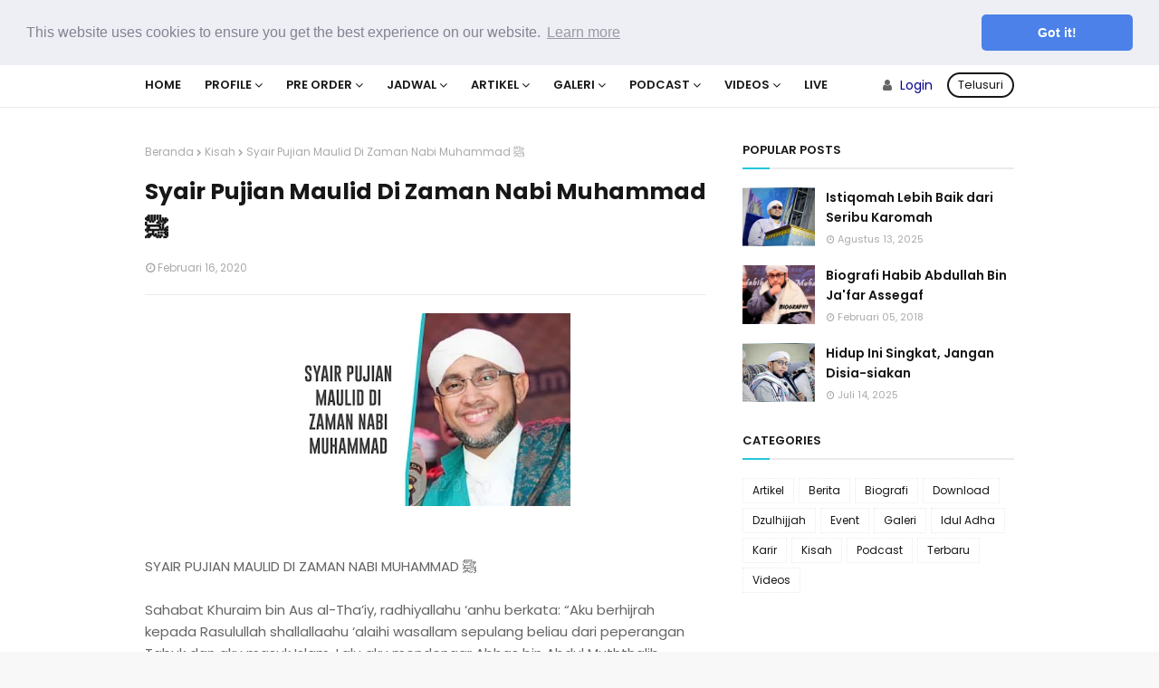

--- FILE ---
content_type: text/html; charset=UTF-8
request_url: https://www.abdallahjafarsegaf.com/2020/02/syair-pujian-maulid-di-zaman-nabi.html
body_size: 44354
content:
<!DOCTYPE html>
<html class='ltr' dir='ltr'>
<head>
<!-- Title & Page Name -->
<title>Syair Pujian Maulid Di Zaman Nabi Muhammad ﷺ | Habib Abdallah Bin Ja'far Assegaf</title>
<!-- Meta Description & Keywords -->
<meta content='Sahabat Khuraim bin Aus al-Tha’iy, radhiyallahu ‘anhu berkata: “Aku berhijrah kepada Rasulullah shallallaahu ‘alaihi wasallam sepulang beliau dari peperangan Tabuk dan aku masuk Islam.' name='description'/>
<script type='application/ld+json'>
    {
      "@context": "https://schema.org",
      "@type": "WebSite",
      "url": "https://www.abdallahjafarsegaf.com/",
      "potentialAction": {
        "@type": "SearchAction",
        "target": "https://www.abdallahjafarsegaf.com/?q={search_term}",
        "query-input": "required name=search_term"
      }
    }
  </script>
<meta content='Syair Pujian Maulid Di Zaman Nabi Muhammad ﷺ, Habib Abdallah Bin Ja&#39;far Assegaf: Syair Pujian Maulid Di Zaman Nabi Muhammad ﷺ, Habib Abdallah Bin Ja&#39;far Assegaf' name='keywords'/>
<!-- Canonical & Viewport -->
<meta charset='UTF-8'/>
<meta content='width=device-width,initial-scale=1' name='viewport'/>
<meta content='IE=Edge' http-equiv='X-UA-Compatible'/>
<meta content='blogger' name='generator'/>
<link href='https://www.abdallahjafarsegaf.com/2020/02/syair-pujian-maulid-di-zaman-nabi.html' rel='canonical'/>
<link href='https://www.abdallahjafarsegaf.com/2020/02/syair-pujian-maulid-di-zaman-nabi.html' hreflang='x-default' rel='alternate'/>
<!-- OpenID -->
<link href='http://www.blogger.com/openid-server.g' rel='openid.server'/>
<link href='https://www.abdallahjafarsegaf.com/' rel='openid.delegate'/>
<!-- Theme Color & Icons -->
<meta content='data:skin.vars.body_background_color' name='theme-color'/>
<meta content='data:skin.vars.body_background_color' name='msapplication-navbutton-color'/>
<meta content='data:skin.vars.body_background_color' name='apple-mobile-web-app-status-bar-style'/>
<meta content='yes' name='apple-mobile-web-app-capable'/>
<link href='https://www.abdallahjafarsegaf.com/favicon.ico' rel='icon' type='image/x-icon'/>
<link href='https://www.abdallahjafarsegaf.com/favicon.ico' rel='shortcut icon' type='image/x-icon'/>
<!-- Apple Touch Icons -->
<link href='https://blogger.googleusercontent.com/img/b/R29vZ2xl/AVvXsEiMAqIs7bfpgjMfRV3JPLabHGEjB5dmhlQQ8osci5JQJebGC9UjY6PsNMyjB-hz0l-1xxVIVRj6SrS04Q3nve3Z-T26-6I8uyqA7WdW5MVJbiH6bbtLHbdXBgHz0SG-oqH98Q-RIG-IIVlpH0s8_832cfn4IzawjBqgZmgpxHwPFr359_XCLgBgFU_UvvE/s32/android-chrome-512x512.png' rel='icon' sizes='32x32' type='image/png'/>
<link href='https://blogger.googleusercontent.com/img/b/R29vZ2xl/AVvXsEiMAqIs7bfpgjMfRV3JPLabHGEjB5dmhlQQ8osci5JQJebGC9UjY6PsNMyjB-hz0l-1xxVIVRj6SrS04Q3nve3Z-T26-6I8uyqA7WdW5MVJbiH6bbtLHbdXBgHz0SG-oqH98Q-RIG-IIVlpH0s8_832cfn4IzawjBqgZmgpxHwPFr359_XCLgBgFU_UvvE/s96/android-chrome-512x512.png' rel='icon' sizes='96x96' type='image/png'/>
<link href='https://blogger.googleusercontent.com/img/b/R29vZ2xl/AVvXsEiMAqIs7bfpgjMfRV3JPLabHGEjB5dmhlQQ8osci5JQJebGC9UjY6PsNMyjB-hz0l-1xxVIVRj6SrS04Q3nve3Z-T26-6I8uyqA7WdW5MVJbiH6bbtLHbdXBgHz0SG-oqH98Q-RIG-IIVlpH0s8_832cfn4IzawjBqgZmgpxHwPFr359_XCLgBgFU_UvvE/s192/android-chrome-512x512.png' rel='icon' sizes='192x192' type='image/png'/>
<link href='https://blogger.googleusercontent.com/img/b/R29vZ2xl/AVvXsEiOeUeOQgKpc64yiqhRa9UYs5mT6tDyqESCEMGRVjoEXwCbntD37xdF3uzoIENAa8p8xHwvpnPK2PhRApzFO5JQ47mC5p2MM_Zc0jOcStyD8hAKTCUf4QJvxrYhZYfrCQ4e3b3vLrmfgKTb1JNF4PFTkVGqEU6Wt48wz49Ol6JJcJfcj6fIL6RBE4Ga7eE/s57/apple-touch-icon.png' rel='apple-touch-icon' sizes='57x57'/>
<link href='https://blogger.googleusercontent.com/img/b/R29vZ2xl/AVvXsEiOeUeOQgKpc64yiqhRa9UYs5mT6tDyqESCEMGRVjoEXwCbntD37xdF3uzoIENAa8p8xHwvpnPK2PhRApzFO5JQ47mC5p2MM_Zc0jOcStyD8hAKTCUf4QJvxrYhZYfrCQ4e3b3vLrmfgKTb1JNF4PFTkVGqEU6Wt48wz49Ol6JJcJfcj6fIL6RBE4Ga7eE/s72/apple-touch-icon.png' rel='apple-touch-icon' sizes='72x72'/>
<link href='https://blogger.googleusercontent.com/img/b/R29vZ2xl/AVvXsEiOeUeOQgKpc64yiqhRa9UYs5mT6tDyqESCEMGRVjoEXwCbntD37xdF3uzoIENAa8p8xHwvpnPK2PhRApzFO5JQ47mC5p2MM_Zc0jOcStyD8hAKTCUf4QJvxrYhZYfrCQ4e3b3vLrmfgKTb1JNF4PFTkVGqEU6Wt48wz49Ol6JJcJfcj6fIL6RBE4Ga7eE/s76/apple-touch-icon.png' rel='apple-touch-icon' sizes='76x76'/>
<link href='https://blogger.googleusercontent.com/img/b/R29vZ2xl/AVvXsEiOeUeOQgKpc64yiqhRa9UYs5mT6tDyqESCEMGRVjoEXwCbntD37xdF3uzoIENAa8p8xHwvpnPK2PhRApzFO5JQ47mC5p2MM_Zc0jOcStyD8hAKTCUf4QJvxrYhZYfrCQ4e3b3vLrmfgKTb1JNF4PFTkVGqEU6Wt48wz49Ol6JJcJfcj6fIL6RBE4Ga7eE/s114/apple-touch-icon.png' rel='apple-touch-icon' sizes='114x114'/>
<link href='https://blogger.googleusercontent.com/img/b/R29vZ2xl/AVvXsEiOeUeOQgKpc64yiqhRa9UYs5mT6tDyqESCEMGRVjoEXwCbntD37xdF3uzoIENAa8p8xHwvpnPK2PhRApzFO5JQ47mC5p2MM_Zc0jOcStyD8hAKTCUf4QJvxrYhZYfrCQ4e3b3vLrmfgKTb1JNF4PFTkVGqEU6Wt48wz49Ol6JJcJfcj6fIL6RBE4Ga7eE/s120/apple-touch-icon.png' rel='apple-touch-icon' sizes='120x120'/>
<link href='https://blogger.googleusercontent.com/img/b/R29vZ2xl/AVvXsEiOeUeOQgKpc64yiqhRa9UYs5mT6tDyqESCEMGRVjoEXwCbntD37xdF3uzoIENAa8p8xHwvpnPK2PhRApzFO5JQ47mC5p2MM_Zc0jOcStyD8hAKTCUf4QJvxrYhZYfrCQ4e3b3vLrmfgKTb1JNF4PFTkVGqEU6Wt48wz49Ol6JJcJfcj6fIL6RBE4Ga7eE/s144/apple-touch-icon.png' rel='apple-touch-icon' sizes='144x144'/>
<link href='https://blogger.googleusercontent.com/img/b/R29vZ2xl/AVvXsEiOeUeOQgKpc64yiqhRa9UYs5mT6tDyqESCEMGRVjoEXwCbntD37xdF3uzoIENAa8p8xHwvpnPK2PhRApzFO5JQ47mC5p2MM_Zc0jOcStyD8hAKTCUf4QJvxrYhZYfrCQ4e3b3vLrmfgKTb1JNF4PFTkVGqEU6Wt48wz49Ol6JJcJfcj6fIL6RBE4Ga7eE/s152/apple-touch-icon.png' rel='apple-touch-icon' sizes='152x152'/>
<link href='https://blogger.googleusercontent.com/img/b/R29vZ2xl/AVvXsEiOeUeOQgKpc64yiqhRa9UYs5mT6tDyqESCEMGRVjoEXwCbntD37xdF3uzoIENAa8p8xHwvpnPK2PhRApzFO5JQ47mC5p2MM_Zc0jOcStyD8hAKTCUf4QJvxrYhZYfrCQ4e3b3vLrmfgKTb1JNF4PFTkVGqEU6Wt48wz49Ol6JJcJfcj6fIL6RBE4Ga7eE/s180/apple-touch-icon.png' rel='apple-touch-icon' sizes='180x180'/>
<link href='https://blogger.googleusercontent.com/img/b/R29vZ2xl/AVvXsEiOeUeOQgKpc64yiqhRa9UYs5mT6tDyqESCEMGRVjoEXwCbntD37xdF3uzoIENAa8p8xHwvpnPK2PhRApzFO5JQ47mC5p2MM_Zc0jOcStyD8hAKTCUf4QJvxrYhZYfrCQ4e3b3vLrmfgKTb1JNF4PFTkVGqEU6Wt48wz49Ol6JJcJfcj6fIL6RBE4Ga7eE/s192/apple-touch-icon.png' rel='apple-touch-icon' sizes='192x192'/>
<link href='https://blogger.googleusercontent.com/img/b/R29vZ2xl/AVvXsEiOeUeOQgKpc64yiqhRa9UYs5mT6tDyqESCEMGRVjoEXwCbntD37xdF3uzoIENAa8p8xHwvpnPK2PhRApzFO5JQ47mC5p2MM_Zc0jOcStyD8hAKTCUf4QJvxrYhZYfrCQ4e3b3vLrmfgKTb1JNF4PFTkVGqEU6Wt48wz49Ol6JJcJfcj6fIL6RBE4Ga7eE/s16000/apple-touch-icon.png' rel='apple-touch-icon'/>
<meta content='https://blogger.googleusercontent.com/img/b/R29vZ2xl/AVvXsEiMAqIs7bfpgjMfRV3JPLabHGEjB5dmhlQQ8osci5JQJebGC9UjY6PsNMyjB-hz0l-1xxVIVRj6SrS04Q3nve3Z-T26-6I8uyqA7WdW5MVJbiH6bbtLHbdXBgHz0SG-oqH98Q-RIG-IIVlpH0s8_832cfn4IzawjBqgZmgpxHwPFr359_XCLgBgFU_UvvE/s512/android-chrome-512x512.png' name='msapplication-TileImage'/>
<!-- OG: Image Thumbnail -->
<link href='https://blogger.googleusercontent.com/img/b/R29vZ2xl/AVvXsEjLYPV9T8IE1QkLylhbEZ-PN45i6XGOigfJ46pL4IwHzStyNVN508YzU8sNIMnVfCe2Ih2taEI8c7PLmGROzTwG50rtcWUBRcGyR32Tyz8JC6A2Ec2elpMxp5aBHaYFWmi2qB43h0ATTPc/s72-c/20200216_200436.jpg' rel='image_src'/>
<!-- Open Graph Meta Tags -->
<meta content='Habib Abdallah Bin Ja&#39;far Assegaf' property='og:site_name'/>
<meta content='id_ID' property='og:locale'/>
<meta content='en_US' property='og:locale:alternate'/>
<meta content='en_GB' property='og:locale:alternate'/>
<meta content='https://www.facebook.com/abdbinjafar/' property='article:author'/>
<meta content='https://www.facebook.com/abdbinjafar/' property='article:publisher'/>
<!-- OG untuk Postingan -->
<meta content='Syair Pujian Maulid Di Zaman Nabi Muhammad ﷺ | Habib Abdallah Bin Ja&#39;far Assegaf' property='og:title'/>
<meta content='Sahabat Khuraim bin Aus al-Tha’iy, radhiyallahu ‘anhu berkata: “Aku berhijrah kepada Rasulullah shallallaahu ‘alaihi wasallam sepulang beliau dari peperangan Tabuk dan aku masuk Islam.' property='og:description'/>
<meta content='https://www.abdallahjafarsegaf.com/2020/02/syair-pujian-maulid-di-zaman-nabi.html' property='og:url'/>
<meta content='article' property='og:type'/>
<meta content='https://blogger.googleusercontent.com/img/b/R29vZ2xl/AVvXsEjLYPV9T8IE1QkLylhbEZ-PN45i6XGOigfJ46pL4IwHzStyNVN508YzU8sNIMnVfCe2Ih2taEI8c7PLmGROzTwG50rtcWUBRcGyR32Tyz8JC6A2Ec2elpMxp5aBHaYFWmi2qB43h0ATTPc/s320/20200216_200436.jpg' property='og:image'/>
<!-- OG untuk Homepage -->
<!-- OG Default Fallback untuk Halaman Lain -->
<!-- Twitter Cards -->
<meta content='summary_large_image' name='twitter:card'/>
<meta content='Syair Pujian Maulid Di Zaman Nabi Muhammad ﷺ | Habib Abdallah Bin Ja&#39;far Assegaf' name='twitter:title'/>
<meta content='Sahabat Khuraim bin Aus al-Tha’iy, radhiyallahu ‘anhu berkata: “Aku berhijrah kepada Rasulullah shallallaahu ‘alaihi wasallam sepulang beliau dari peperangan Tabuk dan aku masuk Islam.' name='twitter:description'/>
<meta content='https://blogger.googleusercontent.com/img/b/R29vZ2xl/AVvXsEjLYPV9T8IE1QkLylhbEZ-PN45i6XGOigfJ46pL4IwHzStyNVN508YzU8sNIMnVfCe2Ih2taEI8c7PLmGROzTwG50rtcWUBRcGyR32Tyz8JC6A2Ec2elpMxp5aBHaYFWmi2qB43h0ATTPc/s320/20200216_200436.jpg' name='twitter:image'/>
<meta content='@abdbinjafar' name='twitter:site'/>
<meta content='@abdbinjafar' name='twitter:creator'/>
<!-- Feed Links -->
<link href='https://www.abdallahjafarsegaf.com/feeds/posts/default' rel='alternate' title='Habib Abdallah Bin Ja&#39;far Assegaf - Atom' type='application/atom+xml'/>
<link href='https://www.abdallahjafarsegaf.com/feeds/posts/default?alt=rss' rel='alternate' title='Habib Abdallah Bin Ja&#39;far Assegaf - RSS' type='application/rss+xml'/>
<link href='https://www.blogger.com/feeds/6413337180410137459/posts/default' rel='service.post' title='Habib Abdallah Bin Ja&#39;far Assegaf - Atom' type='application/atom+xml'/>
<!-- Web Verification -->
<meta content='hoBGzhme17Zmj58bGk8lgNjiy6QqdKUFeHCkePPOM5E' name='google-site-verification'/>
<meta content='fb35ac09ffecd66d0ada5092dc515760b1e5d68ed05ca4d0d13b433fc629f023' name='ahrefs-site-verification'/>
<meta content='bohljczwdxemj8uqmfh29j3evw3pbw' name='facebook-domain-verification'/>
<!-- Crawling / Robots -->
<meta content='index, follow, noodp, noydir' name='robots'/>
<meta content='index, follow' name='googlebot'/>
<meta content='index, follow' name='bingbot'/>
<meta content='index, follow' name='googlebot-image'/>
<meta content='index, follow' name='Slurp'/>
<meta content='index, follow' name='msnbot'/>
<!-- Geo & Lang -->
<meta content='Indonesia' name='geo.placename'/>
<meta content='ID' name='geo.region'/>
<meta content='id' name='language'/>
<!-- DNS Prefetch --><link href='//ajax.googleapis.com' rel='dns-prefetch'/>
<link href='//www.google-analytics.com' rel='dns-prefetch'/>
<link href='//googleads.g.doubleclick.net' rel='dns-prefetch'/>
<link href='//www.googletagservices.com' rel='dns-prefetch'/>
<link href='//pagead2.googlesyndication.com' rel='dns-prefetch'/>
<link href='//maxcdn.bootstrapcdn.com' rel='dns-prefetch'/>
<link href='//adservice.google.ca' rel='dns-prefetch'/>
<link href='//adservice.google.com' rel='dns-prefetch'/>
<link href='//resources.blogblog.com' rel='dns-prefetch'/>
<link href='//fonts.googleapis.com' rel='dns-prefetch'/>
<link href='//1.bp.blogspot.com' rel='dns-prefetch'/>
<link href='//2.bp.blogspot.com' rel='dns-prefetch'/>
<link href='//3.bp.blogspot.com' rel='dns-prefetch'/>
<link href='//4.bp.blogspot.com' rel='dns-prefetch'/>
<link href='//disqus.com' rel='dns-prefetch'/>
<link href='//github.com' rel='dns-prefetch'/>
<link href='//cdn.rawgit.com' rel='dns-prefetch'/>
<link href='//fontawesome.com' rel='dns-prefetch'/>
<link href='//www.sharethis.com' rel='dns-prefetch'/>
<!-- Tambahkan lagi sesuai layanan -->
<!-- Preload Analytics -->
<link as='script' href='https://www.google-analytics.com/analytics.js' rel='preload'/>
<!-- Fonts & Icons -->
<link href='//fonts.googleapis.com/css?family=Poppins:400,400i,600,600i,700,700i' rel='stylesheet'/>
<link href='https://stackpath.bootstrapcdn.com/font-awesome/4.7.0/css/font-awesome.min.css' rel='stylesheet'/>
<!-- AdSense Script -->
<script async='async' crossorigin='anonymous' src='https://pagead2.googlesyndication.com/pagead/js/adsbygoogle.js?client=ca-pub-1998325158037731'></script>
<!-- Template Style CSS -->
<style id='page-skin-1' type='text/css'><!--
/*
-----------------------------------------------
Blogger Template Style
Name:        Animo
Version:     Premium Version
Author:      Sora Templates
Author Url:  https://www.soratemplates.com/
----------------------------------------------- */
/*-- Reset CSS --*/
a,abbr,acronym,address,applet,b,big,blockquote,body,caption,center,cite,code,dd,del,dfn,div,dl,dt,em,fieldset,font,form,h1,h2,h3,h4,h5,h6,html,i,iframe,img,ins,kbd,label,legend,li,object,p,pre,q,s,samp,small,span,strike,strong,sub,sup,table,tbody,td,tfoot,th,thead,tr,tt,u,ul,var{padding:0;border:0;outline:0;vertical-align:baseline;background:0 0;text-decoration:none}form,textarea,input,button{-webkit-appearance:none;-moz-appearance:none;appearance:none;border-radius:0}dl,ul{list-style-position:inside;font-weight:400;list-style:none}ul li{list-style:none}caption,th{text-align:center}img{border:none;position:relative}a,a:visited{text-decoration:none}.clearfix{clear:both}.section,.widget,.widget ul{margin:0;padding:0}a{color:#24C6DC}a img{border:0}abbr{text-decoration:none}.CSS_LIGHTBOX{z-index:999999!important}.separator a{clear:none!important;float:none!important;margin-left:0!important;margin-right:0!important}#navbar-iframe,.widget-item-control,a.quickedit,.home-link,.feed-links{display:none!important}.center{display:table;margin:0 auto;position:relative}.widget > h2,.widget > h3{display:none}
/*-- Body Content CSS --*/
body{background:#f8f8f8 url() repeat fixed top left;background-color:#f8f8f8;font-family:'Poppins',sans-serif;font-size:14px;font-weight:400;color:#656565;word-wrap:break-word;margin:0;padding:0}
#outer-wrapper{margin:0 auto;background-color:#fff;box-shadow:0 0 5px rgba(0,0,0,.1)}
.row{width:960px}
#content-wrapper{margin:40px auto 0;overflow:hidden}
#content-wrapper > .container{margin:0}
#main-wrapper{float:left;overflow:hidden;width:calc(100% - 340px);box-sizing:border-box;word-wrap:break-word;padding:0;margin:0}
#sidebar-wrapper{float:right;overflow:hidden;width:300px;box-sizing:border-box;word-wrap:break-word;padding:0}
.post-image-wrap{position:relative;display:block}
.post-image-link,.about-author .avatar-container,.comments .avatar-image-container{background-color:rgba(155,155,155,0.07);color:transparent!important}
.post-thumb{display:block;position:relative;width:100%;height:100%;object-fit:cover;z-index:1;transition:opacity .17s ease}
.post-image-link:hover .post-thumb,.post-image-wrap:hover .post-image-link .post-thumb,.slider-item-inner:hover .post-image-link .post-thumb{opacity:.9}
.post-title a{display:block}
.social a:before{display:inline-block;font-family:FontAwesome;font-style:normal;font-weight:400}
.social .blogger a:before{content:"\f37d"}
.social .facebook a:before{content:"\f09a"}
.social .twitter a:before{content:"\f099"}
.social .rss a:before{content:"\f09e"}
.social .youtube a:before{content:"\f167"}
.social .skype a:before{content:"\f17e"}
.social .stumbleupon a:before{content:"\f1a4"}
.social .tumblr a:before{content:"\f173"}
.social .vk a:before{content:"\f189"}
.social .stack-overflow a:before{content:"\f16c"}
.social .github a:before{content:"\f09b"}
.social .linkedin a:before{content:"\f0e1"}
.social .dribbble a:before{content:"\f17d"}
.social .soundcloud a:before{content:"\f1be"}
.social .behance a:before{content:"\f1b4"}
.social .digg a:before{content:"\f1a6"}
.social .instagram a:before{content:"\f16d"}
.social .pinterest a:before{content:"\f0d2"}
.social .twitch a:before{content:"\f1e8"}
.social .delicious a:before{content:"\f1a5"}
.social .codepen a:before{content:"\f1cb"}
.social .reddit a:before{content:"\f1a1"}
.social .whatsapp a:before{content:"\f232"}
.social .snapchat a:before{content:"\f2ac"}
.social .email a:before{content:"\f0e0"}
.social .external-link a:before{content:"\f35d"}
.social-color .blogger a{background-color:#ff5722}
.social-color .facebook a{background-color:#3b5999}
.social-color .twitter a{background-color:#00acee}
.social-color .youtube a{background-color:#f50000}
.social-color .instagram a{background:linear-gradient(15deg,#ffb13d,#dd277b,#4d5ed4)}
.social-color .pinterest a{background-color:#ca2127}
.social-color .dribbble a{background-color:#ea4c89}
.social-color .linkedin a{background-color:#0077b5}
.social-color .tumblr a{background-color:#365069}
.social-color .twitch a{background-color:#6441a5}
.social-color .rss a{background-color:#ffc200}
.social-color .skype a{background-color:#00aff0}
.social-color .stumbleupon a{background-color:#eb4823}
.social-color .vk a{background-color:#4a76a8}
.social-color .stack-overflow a{background-color:#f48024}
.social-color .github a{background-color:#24292e}
.social-color .soundcloud a{background:linear-gradient(#ff7400,#ff3400)}
.social-color .behance a{background-color:#191919}
.social-color .digg a{background-color:#1b1a19}
.social-color .delicious a{background-color:#0076e8}
.social-color .codepen a{background-color:#000}
.social-color .reddit a{background-color:#ff4500}
.social-color .whatsapp a{background-color:#3fbb50}
.social-color .snapchat a{background-color:#ffe700}
.social-color .email a{background-color:#888}
.social-color .external-link a{background-color:#111111}
#header-wrap{position:relative;margin:0}
.header-header{background:linear-gradient(to right,#24C6DC 40%,#514A9D);width:100%;height:40px;position:relative;overflow:hidden;padding:15px 0}
.header-header .container{position:relative;margin:0 auto;padding:0}
.header-logo{position:relative;float:left;width:auto;max-width:250px;max-height:40px;padding:0;margin:0}
.header-logo .header-image-wrapper{display:block}
.header-logo img{max-width:100%;max-height:40px;margin:0}
.header-logo h1{color:#fff;font-size:23px;line-height:40px;text-transform:uppercase;margin:0}
.header-logo h1 a{color:#fff;transition:color .17s ease}
.header-logo h1 a:hover{color:#24C6DC}
.header-logo p{font-size:12px;margin:5px 0 0}
#header-social{float:right}
.header-social li{float:left;margin:5px 0 0 10px}
.header-social li a{display:block;width:30px;background-color:#fff;font-size:18px;color:#514A9D;text-align:center;line-height:30px;padding:0;border-radius:30px;transition:color .17s ease}
.header-social li a:hover{color:#171717}
.header-menu{position:relative;width:100%;height:48px;background-color:#fff;z-index:10;margin:0;border-bottom:1px solid #ebebeb}
.header-menu .container{position:relative;margin:0 auto;padding:0}
#main-menu .widget,#main-menu .widget > .widget-title{display:none}
#main-menu .show-menu{display:block}
#main-menu{position:relative;height:48px;z-index:15}
#main-menu ul > li{float:left;position:relative;margin:0;padding:0;transition:background .17s}
#main-menu ul > li > a{position:relative;color:#171717;font-size:13px;font-weight:600;text-transform:uppercase;line-height:48px;display:inline-block;margin:0;padding:0 13px;transition:color .17s ease}
#main-menu ul#main-menu-nav > li:first-child > a{padding:0 13px 0 0}
#main-menu ul > li:hover > a{color:#24C6DC}
#main-menu ul > li > ul{position:absolute;float:left;left:0;top:48px;width:180px;background-color:#111111;z-index:99999;margin:0;padding:0;box-shadow:0 3px 5px rgba(0,0,0,0.2);visibility:hidden;opacity:0;border-radius:7px}
#main-menu ul > li > ul > li > ul{position:absolute;float:left;top:0;left:100%;padding:5px 0;margin:0}
#main-menu ul > li > ul > li{display:block;float:none;position:relative;transition:all .17s ease}
#main-menu ul > li > ul > li a{display:block;height:36px;font-size:12px;color:#fff;line-height:36px;box-sizing:border-box;margin:0;padding:0 15px;transition:all .17s ease}
#main-menu ul > li > ul > li:hover > a{color:#24C6DC}
#main-menu ul > li.has-sub > a:after{content:'\f107';float:right;font-family:FontAwesome;font-size:14px;font-weight:400;margin:0 0 0 3px}
#main-menu ul > li > ul > li.has-sub > a:after{content:'\f105';float:right;margin:0}
#main-menu .mega-menu{position:static!important}
#main-menu .mega-menu > ul{width:100%;box-sizing:border-box;padding:20px 10px;border-radius:7px}
#main-menu .mega-menu > ul.mega-menu-inner{overflow:hidden}
#main-menu ul > li:hover > ul,#main-menu ul > li > ul > li:hover > ul{visibility:visible;opacity:1}
#main-menu ul ul{transition:all .17s ease}
.login-menu {
position: absolute;
right: 90px;
top: 10px;
height: 28px;
display: flex;
align-items: center;
z-index: 20;
}
.user-menu {
position: relative;
}
.user-menu a {
padding-left: 5px;
cursor: pointer;
color: darkblue;
}
.submenu {
display: none;
position: absolute;
top: 28px;
right: 0;
border-radius: 7px;
background-color: #111111;
list-style: none;
padding: 5px 0;
min-width: 120px;
box-shadow: 0 2px 5px rgba(0,0,0,0.15);
z-index: 999;
}
.submenu li {
padding: 5px 15px;
}
.submenu li a {
color: #fff;
text-decoration: none;
}
.submenu li:hover {
background-color: #393232;
}
.mega-menu-inner .mega-item{float:left;width:25%;box-sizing:border-box;padding:0 10px}
.mega-menu-inner .mega-content{position:relative;width:100%;overflow:hidden;padding:0}
.mega-content .post-image-wrap{width:100%;height:140px;overflow:hidden}
.mega-content .post-image-link{width:100%;height:100%;z-index:1;display:block;position:relative;overflow:hidden}
.mega-content .post-title{position:relative;font-size:14px;font-weight:600;line-height:1.6em;margin:10px 0 5px}
.mega-content .post-title a{display:block;color:#fff;transition:color .17s}
.mega-content:hover .post-title a{color:#24C6DC}
.no-posts{float:left;width:100%;height:100px;line-height:100px;text-align:center}
.mega-menu .no-posts{line-height:60px;color:#171717}
.show-search{position:absolute;right:0;top:10px;display:block;height:28px;line-height:24px;z-index:20;color:#171717;font-size:13px;text-align:right;cursor:pointer;box-sizing:border-box;padding:0 10px;border:2px solid #171717;border-radius:28px;transition:all .17s ease}
.show-search:hover{color:#24C6DC}
.search-active .show-search{border-color:#24C6DC}
#nav-search{position:absolute;right:0;top:48px;width:250px;height:48px;z-index:10;background-color:#111111;box-sizing:border-box;border-radius:7px;padding:10px;visibility:hidden;opacity:0;transition:all .25s ease}
.search-active #nav-search{visibility:visible;opacity:1}
#nav-search .search-form{width:100%;height:28px;background-color:rgba(0,0,0,0);line-height:28px;overflow:hidden;padding:0;border:0}
#nav-search .search-input{width:100%;height:28px;font-family:inherit;color:#fff;margin:0;padding:0 10px;background-color:rgba(255,255,255,0.05);font-size:13px;font-weight:400;box-sizing:border-box;border:0;border-radius:7px}
#nav-search .search-input:focus{color:#fff;outline:none}
.slide-menu-toggle{display:none;position:absolute;line-height:48px;height:48px;width:48px;top:0;left:0;font-family:FontAwesome;color:#171717;font-size:17px;font-weight:400;text-align:left;cursor:pointer;z-index:4;padding:0}
.slide-menu-toggle:before{content:"\f0c9"}
.nav-active .slide-menu-toggle:before{content:"\f00d"}
.mobile-menu{display:none;position:absolute;top:48px;left:0;width:100%;background-color:#111111;box-sizing:border-box;padding:20px;border-top:1px solid rgba(255,255,255,0.08);visibility:hidden;opacity:0;transform-origin:0 0;transform:scaleY(0);transition:all .17s ease}
.nav-active .mobile-menu{visibility:visible;opacity:1;transform:scaleY(1)}
.mobile-menu > ul{margin:0}
.mobile-menu .m-sub{display:none;padding:0}
.mobile-menu ul li{position:relative;display:block;overflow:hidden;float:left;width:100%;font-size:13px;font-weight:600;text-transform:uppercase;line-height:38px;margin:0;padding:0}
.mobile-menu > ul li ul{overflow:hidden}
.mobile-menu ul li a{color:#fff;padding:0;display:block;transition:all .17s ease}
.mobile-menu ul li.has-sub .submenu-toggle{position:absolute;top:0;right:0;color:#fff;cursor:pointer}
.mobile-menu ul li.has-sub .submenu-toggle:after{content:'\f105';font-family:FontAwesome;font-weight:400;float:right;width:34px;font-size:16px;text-align:center;transition:all .17s ease}
.mobile-menu ul li.has-sub.show > .submenu-toggle:after{transform:rotate(90deg)}
.mobile-menu > ul > li > ul > li > a{color:#fff;opacity:.7;padding:0 0 0 15px}
.mobile-menu > ul > li > ul > li > ul > li > a{color:#fff;opacity:.7;padding:0 0 0 30px}
.mobile-menu ul li a:hover,.mobile-menu ul > li > .submenu-toggle:hover{color:#24C6DC}
.post-meta{overflow:hidden;color:#aaa;font-size:11px;font-weight:400;padding:0 1px}
.post-meta .post-author,.post-meta .post-date{float:left;display:inline-block;margin:0 10px 0 0}
.post-meta .post-author:before,.post-meta .post-date:before{font-family:FontAwesome;font-weight:400;margin:0 3px 0 0}
.post-meta .post-author:before{content:'\f007'}
.post-meta .post-date:before{content:'\f017'}
.post-meta a{color:#aaa;transition:color .17s}
.post-meta a:hover{color:#24C6DC}
.slider-section{position:relative;float:left;width:100%;margin:0}
.slider-section.no-items{display:none}
.slider-section .widget,.slider-section .widget > .widget-title{display:none}
.slider-section .show-slider{display:block}
.main-slider{position:relative;float:left;width:100%;height:320px;overflow:hidden;margin:0}
.main-slider li{position:relative;float:left;width:100%;height:320px;margin:0}
.slider-item-inner{position:relative;float:left;width:100%;height:100%}
.slider-item .post-image-link{position:relative;float:left;width:100%;height:100%;z-index:5}
.slider-item .post-info{position:absolute;left:0;bottom:0;width:100%;z-index:10;box-sizing:border-box;padding:30px 20px 20px;background-image:linear-gradient(to top,rgba(0,0,0,1),rgba(0,0,0,0))}
.slider-item .post-title{font-size:20px;font-weight:600;line-height:1.6em;margin:0}
.slider-item .post-title a{color:#fff}
.slider-item .post-meta{font-size:12px;color:#f2f2f2;margin:0 0 5px}
.show-slider .no-posts{position:absolute;top:calc(50% - 50px);left:0;width:100%}
.slick-slider{position:relative;display:block;box-sizing:border-box;-webkit-user-select:none;-moz-user-select:none;-ms-user-select:none;user-select:none;-webkit-touch-callout:none;-khtml-user-select:none;-ms-touch-action:pan-y;touch-action:pan-y;-webkit-tap-highlight-color:transparent}
.slick-list{position:relative;display:block;overflow:hidden;margin:0;padding:0}
.slick-list:focus{outline:none}
.slick-list.dragging{cursor:pointer;cursor:hand}
.slick-slider .slick-track,.slick-slider .slick-list{-webkit-transform:translate3d(0,0,0);-moz-transform:translate3d(0,0,0);-ms-transform:translate3d(0,0,0);-o-transform:translate3d(0,0,0);transform:translate3d(0,0,0)}
.slick-track{position:relative;top:0;left:0;display:block;margin-left:auto;margin-right:auto}
.slick-track:before,.slick-track:after{display:table;content:''}
.slick-track:after{clear:both}
.slick-loading .slick-track{visibility:hidden}
.slick-slide{display:none;float:left;height:100%;min-height:1px}
[dir='rtl'] .slick-slide{float:right}
.slick-slide img{display:block}
.slick-slide.slick-loading img{display:none}
.slick-slide.dragging img{pointer-events:none}
.slick-initialized .slick-slide{display:block}
.slick-loading .slick-slide{visibility:hidden}
.slick-vertical .slick-slide{display:block;height:auto;border:1px solid transparent}
.slick-arrow.slick-hidden{display:none}
.slick-arrow{position:absolute;top:calc(50% - 20px);width:30px;height:40px;background-color:rgba(0,0,0,0.5);font-size:20px;color:#f2f2f2;text-align:center;line-height:40px;cursor:pointer;z-index:10;margin:0;visibility:hidden;opacity:0;transition:all .17s ease}
.slick-arrow:hover{background-color:#24C6DC;color:#fff}
.slick-arrow:before{font-family:FontAwesome;font-weight:400}
.slick-prev{left:20px}
.slick-prev:before{content:'\f104'}
.slick-next{right:20px}
.slick-next:before{content:'\f105'}
.main-slider:hover .slick-arrow{visibility:visible;opacity:1}
.home-ad .widget > .widget-title{display:none}
.home-ad .widget-content{float:left;width:728px;max-width:100%;line-height:0;margin:0 0 40px}
.queryMessage{overflow:hidden;background-color:#f2f2f2;color:#171717;font-size:13px;font-weight:400;padding:8px 10px;margin:0 0 25px}
.queryMessage .query-info{margin:0 5px}
.queryMessage .search-query,.queryMessage .search-label{font-weight:700;text-transform:uppercase}
.queryMessage .search-query:before,.queryMessage .search-label:before{content:"\201c"}
.queryMessage .search-query:after,.queryMessage .search-label:after{content:"\201d"}
.queryMessage a.show-more{float:right;color:#24C6DC;text-decoration:underline;transition:opacity .17s}
.queryMessage a.show-more:hover{opacity:.8}
.queryEmpty{font-size:13px;font-weight:400;padding:10px 0;margin:0 0 25px;text-align:center}
.title-wrap{position:relative;float:left;width:100%;margin:0 0 20px}
.title-wrap > h3{position:relative;display:block;font-size:13px;color:#171717;font-weight:600;text-transform:uppercase;line-height:13px;padding:0 0 13px;margin:0;border-bottom:2px solid #ebebeb}
.title-wrap > h3:before{content:'';position:absolute;height:2px;width:30px;left:0;bottom:0;background-color:#24C6DC;margin:0 0 -2px}
.custom-widget li{overflow:hidden;margin:20px 0 0}
.custom-widget li:first-child{padding:0;margin:0;border:0}
.custom-widget .post-image-link{position:relative;width:80px;height:65px;float:left;overflow:hidden;display:block;vertical-align:middle;margin:0 12px 0 0}
.custom-widget .post-info{overflow:hidden}
.custom-widget .post-title{overflow:hidden;font-size:14px;font-weight:600;line-height:1.6em;margin:0 0 5px}
.custom-widget .post-title a{display:block;color:#171717;transition:color .17s}
.custom-widget li:hover .post-title a{color:#24C6DC}
.index-post-wrap{position:relative;float:left;width:100%}
.grid-posts{display:flex;flex-wrap:wrap;margin:0 -15px}
.blog-post{display:block;overflow:hidden;word-wrap:break-word}
.index-post{display:block;width:50%;box-sizing:border-box;padding:0 15px;margin:0 0 40px}
.index-post .post-image-wrap{float:left;width:100%;height:180px;overflow:hidden;margin:0 0 13px}
.index-post .post-image-wrap .post-image-link{width:100%;height:100%;position:relative;display:block;z-index:1;overflow:hidden}
.index-post .post-info{float:left;width:100%;overflow:hidden}
.index-post .post-info > h2{font-size:17px;font-weight:600;line-height:1.6em;text-decoration:none;margin:0}
.index-post .post-info > h2 > a{display:block;color:#171717;transition:color .17s}
.index-post:hover .post-info > h2 > a{color:#24C6DC}
.widget iframe,.widget img{max-width:100%}
.date-header{display:block;overflow:hidden;font-weight:400;margin:0!important;padding:0}
.blog-post .post-meta{font-size:12px}
.index-post .post-meta .post-date{margin:0 0 5px}
#breadcrumb{font-size:12px;font-weight:400;color:#aaa;margin:0 0 15px}
#breadcrumb a{color:#aaa;transition:color .17s}
#breadcrumb a:hover{color:#24C6DC}
#breadcrumb a,#breadcrumb em{display:inline-block}
#breadcrumb .delimiter:after{content:'\f054';font-family:FontAwesome;font-size:8px;font-weight:400;font-style:normal;vertical-align:middle;margin:0 3px}
.item-post h1.post-title{color:#171717;font-size:25px;line-height:1.6em;font-weight:700;position:relative;display:block;margin:0 0 15px;padding:0}
.static_page .item-post h1.post-title{margin:0}
.item-post .post-body{width:100%;font-size:15px;line-height:1.6em;overflow:hidden;padding:20px 0 0;margin:20px 0 0;border-top:1px solid #ebebeb}
.item-post .post-outer{padding:0}
.item-post .post-body img{max-width:100%}
.main .widget{margin:0}
.main .Blog{border-bottom-width:0}
.post-footer{position:relative;float:left;width:100%;margin:20px 0 0}
.inline-ad{position:relative;display:block;max-height:60px;margin:0 0 30px}
.inline-ad > ins{display:block!important;margin:0 auto!important}
.item .inline-ad{float:left;width:100%;margin:20px 0 0}
.item-post-wrap > .inline-ad{margin:0 0 20px}
.post-labels{overflow:hidden;height:auto;position:relative;margin:0 0 20px;padding:0}
.post-labels span,.post-labels a{float:left;height:22px;background-color:#fff;color:#171717;font-size:12px;line-height:22px;font-weight:400;margin:0;padding:0 10px;border:1px solid #ebebeb}
.post-labels span{background-color:#24C6DC;color:#fff;border-color:#24C6DC}
.post-labels a{margin:0 0 0 5px;transition:all .17s ease}
.post-labels a:hover{background-color:#24C6DC;color:#fff;border-color:#24C6DC}
.post-reactions{height:28px;display:block;margin:0 0 15px}
.post-reactions span{float:left;color:#171717;font-size:12px;line-height:25px;text-transform:uppercase;font-weight:600}
.reactions-inner{float:left;margin:0;height:28px}
.post-share{position:relative;overflow:hidden;line-height:0;margin:0 0 25px}
ul.share-links{position:relative;margin:0 -2.5px}
.share-links li{width:calc(100% / 7);float:left;box-sizing:border-box;padding:0 2.5px;margin:0 0 5px}
.share-links li a{float:left;display:inline-block;cursor:pointer;width:100%;height:32px;line-height:32px;color:#fff;font-weight:400;font-size:17px;text-align:center;box-sizing:border-box;opacity:1;border-radius:0;transition:all .17s ease}
.share-links li a:hover{opacity:.8}
ul.post-nav{position:relative;overflow:hidden;display:block;margin:0 0 30px}
.post-nav li{display:inline-block;width:50%}
.post-nav .post-prev{float:left;text-align:left;box-sizing:border-box;padding:0 10px 0 0}
.post-nav .post-next{float:right;text-align:right;box-sizing:border-box;padding:0 0 0 10px}
.post-nav li a{color:#171717;line-height:1.4em;display:block;overflow:hidden;transition:color .17s}
.post-nav li:hover a{color:#24C6DC}
.post-nav li span{display:block;font-size:11px;color:#aaa;font-weight:600;text-transform:uppercase;padding:0 0 3px}
.post-nav .post-prev span:before{content:"\f053";float:left;font-family:FontAwesome;font-size:10px;font-weight:400;text-transform:none;margin:0 2px 0 0}
.post-nav .post-next span:after{content:"\f054";float:right;font-family:FontAwesome;font-size:10px;font-weight:400;text-transform:none;margin:0 0 0 2px}
.post-nav p{font-size:12px;font-weight:400;line-height:1.6em;margin:0}
.post-nav .post-nav-active p{color:#aaa}
.about-author{position:relative;display:block;overflow:hidden;padding:20px;margin:0 0 30px;border:1px solid #ebebeb}
.about-author .avatar-container{position:relative;float:left;width:80px;height:80px;background-color:rgba(255,255,255,0.05);overflow:hidden;margin:0 15px 0 0}
.about-author .author-avatar{float:left;width:100%;height:100%;border-radius:0}
.author-name{overflow:hidden;display:inline-block;font-size:16px;font-weight:600;margin:0}
.author-name span{color:#171717}
.author-name a{color:#24C6DC;transition:opacity .17s}
.author-name a:hover{opacity:.8}
.author-description{display:block;overflow:hidden;font-size:12px;font-weight:400;line-height:1.6em}
.author-description a:hover{text-decoration:underline}
#related-wrap{overflow:hidden;margin:0 0 30px}
#related-wrap .related-tag{display:none}
.related-ready{float:left;width:100%}
.related-ready .loader{height:178px}
ul.related-posts{position:relative;overflow:hidden;margin:0 -10px;padding:0}
.related-posts .related-item{width:33.33333333%;position:relative;overflow:hidden;float:left;display:block;box-sizing:border-box;padding:0 10px;margin:0}
.related-posts .post-image-link{width:100%;height:130px;position:relative;overflow:hidden;display:block;margin:0 0 10px}
.related-posts .post-title{font-size:14px;font-weight:600;line-height:1.6em;display:block;margin:0}
.related-posts .post-title a{color:#171717;transition:color .17s}
.related-posts .post-meta{font-size:11px;margin:0 0 3px}
.related-posts .related-item:hover .post-title a{color:#24C6DC}
#blog-pager{float:left;width:100%;overflow:hidden;clear:both;margin:0 0 40px}
.blog-pager a,.blog-pager span{float:left;display:block;min-width:30px;height:30px;background-color:#fff;color:#171717;font-size:12px;font-weight:600;line-height:28px;text-align:center;box-sizing:border-box;padding:0 10px;margin:0 5px 0 0;border:1px solid #ebebeb;transition:all .17s ease}
.blog-pager span.page-dots{min-width:20px;background-color:#fff;font-size:16px;color:#656565;font-weight:400;line-height:30px;padding:0;border:0}
.blog-pager .page-of{display:none;width:auto;float:right;border-color:rgba(0,0,0,0);margin:0}
.blog-pager .page-active,.blog-pager a:hover{background-color:#24C6DC;color:#fff;border-color:#24C6DC}
.blog-pager .page-prev:before,.blog-pager .page-next:before{font-family:FontAwesome;font-size:10px;font-weight:400}
.blog-pager .page-prev:before{content:'\f053'}
.blog-pager .page-next:before{content:'\f054'}
.blog-pager .blog-pager-newer-link,.blog-pager .blog-pager-older-link{float:left;display:inline-block;width:auto;padding:0 10px;margin:0}
.blog-pager .blog-pager-older-link{float:right}
.archive #blog-pager,.home .blog-pager .blog-pager-newer-link,.home .blog-pager .blog-pager-older-link{display:none}
.blog-post-comments{display:none;margin:0 0 30px}
.static_page .blog-post-comments{margin:30px 0}
.blog-post-comments .comments-title{margin:0 0 20px}
.comments-system-disqus .comments-title,.comments-system-facebook .comments-title{margin:0}
#comments{margin:0}
#gpluscomments{float:left!important;width:100%!important;margin:0 0 25px!important}
#gpluscomments iframe{float:left!important;width:100%}
.comments{display:block;clear:both;margin:0;color:#171717}
.comments .comment-thread > ol{padding:0}
.comments > h3{font-size:13px;font-weight:400;font-style:italic;padding-top:1px}
.comments .comments-content .comment{list-style:none;margin:0;padding:0 0 8px}
.comments .comments-content .comment:first-child{padding-top:0}
.facebook-tab,.fb_iframe_widget_fluid span,.fb_iframe_widget iframe{width:100%!important}
.comments .item-control{position:static}
.comments .avatar-image-container{float:left;overflow:hidden;position:absolute}
.comments .avatar-image-container,.comments .avatar-image-container img{height:35px;max-height:35px;width:35px;max-width:35px;border-radius:100%}
.comments .comment-block{overflow:hidden;padding:0 0 15px}
.comments .comment-block,.comments .comments-content .comment-replies{margin:0 0 0 50px}
.comments .comments-content .inline-thread{padding:0}
.comments .comment-actions{float:left;width:100%;position:relative;margin:0}
.comments .comments-content .comment-header{font-size:14px;display:block;overflow:hidden;clear:both;margin:0 0 3px;padding:0 0 5px;border-bottom:1px dashed #d6d6d6}
.comments .comments-content .comment-header a{color:#171717;transition:color .17s}
.comments .comments-content .comment-header a:hover{color:#24C6DC}
.comments .comments-content .user{font-style:normal;font-weight:600;display:block}
.comments .comments-content .icon.blog-author{display:none}
.comments .comments-content .comment-content{float:left;font-size:13px;color:#5E5E5E;font-weight:400;text-align:left;line-height:1.4em;margin:10px 0}
.comments .comment .comment-actions a{margin-right:5px;padding:2px 5px;background-color:#f2f2f2;color:#171717;font-weight:400;font-size:10px;border-radius:2px;transition:all .17s ease}
.comments .comment .comment-actions a:hover{color:#fff;background-color:#24C6DC;border-color:#24C6DC;text-decoration:none}
.comments .comments-content .datetime{float:left;font-size:11px;font-weight:400;color:#aaa;position:relative;padding:0 1px;margin:5px 0 0;display:block}
.comments .comments-content .datetime a,.comments .comments-content .datetime a:hover{color:#aaa}
.comments .thread-toggle{margin-bottom:4px}
.comments .thread-toggle .thread-arrow{height:7px;margin:0 3px 2px 0}
.comments .thread-count a,.comments .continue a{transition:opacity .17s}
.comments .thread-count a:hover,.comments .continue a:hover{opacity:.8}
.comments .continue a{display:none}
.comments .thread-expanded{padding:5px 0 0}
.comments .thread-chrome.thread-collapsed{display:none}
.thread-arrow:before{content:'';font-family:FontAwesome;color:#171717;font-weight:400;margin:0 2px 0 0}
.comments .thread-expanded .thread-arrow:before{content:'\f0d7'}
.comments .thread-collapsed .thread-arrow:before{content:'\f0da'}
.comments .comments-content .comment-thread{margin:0}
.comments .continue a{padding:0 0 0 60px;font-weight:400}
.comments .comments-content .loadmore.loaded{margin:0;padding:0}
.comments .comment-replybox-thread{margin:0}
.comments .comments-content .loadmore,.comments .comments-content .loadmore.loaded{display:none}
#comment-editor{margin:0 0 20px}
.sora-moji{display:inline-block;height:18px;width:18px;vertical-align:middle;background-size:100%;background-repeat:no-repeat;margin:0}
.mj-0{background-image:url(https://twemoji.maxcdn.com/36x36/1f44d.png)}
.mj-1{background-image:url(https://twemoji.maxcdn.com/36x36/1f600.png)}
.mj-2{background-image:url(https://twemoji.maxcdn.com/36x36/1f615.png)}
.mj-3{background-image:url(https://twemoji.maxcdn.com/36x36/1f601.png)}
.mj-4{background-image:url(https://twemoji.maxcdn.com/36x36/1f60f.png)}
.mj-5{background-image:url(https://twemoji.maxcdn.com/36x36/1f603.png)}
.mj-6{background-image:url(https://twemoji.maxcdn.com/36x36/1f62c.png)}
.mj-7{background-image:url(https://twemoji.maxcdn.com/36x36/1f604.png)}
.mj-8{background-image:url(https://twemoji.maxcdn.com/36x36/1f61e.png)}
.mj-9{background-image:url(https://twemoji.maxcdn.com/36x36/1f62d.png)}
.mj-10{background-image:url(https://twemoji.maxcdn.com/36x36/1f616.png)}
.mj-11{background-image:url(https://twemoji.maxcdn.com/36x36/1f61c.png)}
.mj-12{background-image:url(https://twemoji.maxcdn.com/36x36/1f62e.png)}
.mj-13{background-image:url(https://twemoji.maxcdn.com/36x36/1f606.png)}
.mj-14{background-image:url(https://twemoji.maxcdn.com/36x36/1f609.png)}
.mj-15{background-image:url(https://twemoji.maxcdn.com/36x36/1f614.png)}
.mj-16{background-image:url(https://twemoji.maxcdn.com/36x36/1f619.png)}
.mj-17{background-image:url(https://twemoji.maxcdn.com/36x36/1f625.png)}
.mj-18{background-image:url(https://twemoji.maxcdn.com/36x36/1f620.png)}
.mj-19{background-image:url(https://twemoji.maxcdn.com/36x36/1f60e.png)}
.mj-20{background-image:url(https://twemoji.maxcdn.com/36x36/1f624.png)}
.mj-21{background-image:url(https://twemoji.maxcdn.com/36x36/1f634.png)}
.mj-22{background-image:url(https://twemoji.maxcdn.com/36x36/1f635.png)}
.mj-23{background-image:url(https://twemoji.maxcdn.com/36x36/1f637.png)}
.mj-24{background-image:url(https://twemoji.maxcdn.com/36x36/1f35c.png)}
.mj-25{background-image:url(https://twemoji.maxcdn.com/36x36/1f60d.png)}
.mj-26{background-image:url(https://twemoji.maxcdn.com/36x36/1f496.png)}
.emoji-toggle{display:inline-block;background-color:#24C6DC;color:#fff;height:26px;line-height:26px;font-size:14px;cursor:pointer;padding:0 10px;margin:0 0 10px;border-radius:2px;transition:background .17s ease}
.emoji-toggle:hover{background-color:#111111}
#emoji-box{display:none;padding:20px 0 0;margin:10px 0;border-top:1px dashed #ccc}
#emoji-box .mj-item{display:inline-block;text-align:center;font-size:12px;font-weight:700;padding:0 10px;margin:0 0 10px}
#emoji-box .sora-moji{display:block;margin:0 0 5px}
.post-body h1,.post-body h2,.post-body h3,.post-body h4,.post-body h5,.post-body h6{color:#171717;font-weight:700;margin:0 0 15px}
.post-body h1,.post-body h2{font-size:24px}
.post-body h3{font-size:21px}
.post-body h4{font-size:18px}
.post-body h5{font-size:16px}
.post-body h6{font-size:13px}
blockquote{font-style:italic;padding:10px;margin:0;border-left:4px solid #24C6DC}
blockquote:before,blockquote:after{display:inline-block;font-family:FontAwesome;font-style:normal;font-weight:400;color:#aaa;line-height:1}
blockquote:before{content:'\f10d';margin:0 10px 0 0}
blockquote:after{content:'\f10e';margin:0 0 0 10px}
.widget .post-body ul,.widget .post-body ol{line-height:1.5;font-weight:400}
.widget .post-body li{margin:5px 0;padding:0;line-height:1.5}
.post-body ul{padding:0 0 0 20px}
.post-body ul li:before{content:"\f105";font-family:FontAwesome;font-size:13px;font-weight:400;margin:0 5px 0 0}
.post-body u{text-decoration:underline}
.post-body a{transition:color .17s ease}
.post-body strike{text-decoration:line-through}
.contact-form{overflow:hidden}
.contact-form .widget-title{display:none}
.contact-form .contact-form-name{width:calc(50% - 5px)}
.contact-form .contact-form-email{width:calc(50% - 5px);float:right}
.sidebar .widget{position:relative;overflow:hidden;background-color:#fff;box-sizing:border-box;padding:0;margin:0 0 35px}
.sidebar .widget-title{position:relative;float:left;width:100%;margin:0 0 20px}
.sidebar .widget-title > h3{position:relative;display:block;font-size:13px;color:#171717;font-weight:600;text-transform:uppercase;line-height:13px;padding:0 0 13px;margin:0;border-bottom:2px solid #ebebeb}
.sidebar .widget-title > h3:before{content:'';position:absolute;height:2px;width:30px;left:0;bottom:0;background-color:#24C6DC;margin:0 0 -2px}
.sidebar .widget-content{float:left;width:100%;margin:0}
.list-label li{position:relative;display:block;padding:7px 0;border-top:1px dotted #ebebeb}
.list-label li:first-child{padding-top:0;border-top:0}
.list-label li:last-child{padding-bottom:0;border-bottom:0}
.list-label li a{display:block;color:#171717;font-size:12px;font-weight:400;text-transform:capitalize;transition:color .17s}
.list-label li a:before{content:"\f054";float:left;color:#171717;font-weight:400;font-family:FontAwesome;font-size:6px;margin:7px 3px 0 0;transition:color .17s}
.list-label li a:hover{color:#24C6DC}
.list-label .label-count{position:relative;float:right;font-size:11px;font-weight:400;text-align:center;line-height:16px}
.cloud-label li{position:relative;float:left;margin:0 5px 5px 0}
.cloud-label li a{display:block;height:26px;color:#171717;font-size:12px;line-height:26px;font-weight:400;padding:0 10px;border:1px dotted #ebebeb;transition:all .17s ease}
.cloud-label li a:hover{color:#fff;background-color:#24C6DC;border-color:#24C6DC}
.cloud-label .label-count{display:none}
.sidebar .FollowByEmail > .widget-title > h3{margin:0}
.FollowByEmail .widget-content{position:relative;overflow:hidden;background-color:#f9f9f9;text-align:center;font-weight:400;box-sizing:border-box;padding:20px;border:1px solid #ebebeb}
.FollowByEmail .widget-content > h3{font-size:17px;color:#171717;font-weight:700;margin:0 0 13px}
.FollowByEmail .before-text{font-size:13px;line-height:1.5em;margin:0 0 15px;display:block;padding:0 10px;overflow:hidden}
.FollowByEmail .follow-by-email-inner{position:relative}
.FollowByEmail .follow-by-email-inner .follow-by-email-address{width:100%;height:32px;color:#171717;font-size:11px;font-family:inherit;padding:0 10px;margin:0 0 10px;box-sizing:border-box;border:1px solid #eee;transition:ease .17s}
.FollowByEmail .follow-by-email-inner .follow-by-email-submit{width:100%;height:32px;font-family:inherit;font-size:11px;color:#fff;background-color:#24C6DC;text-transform:uppercase;text-align:center;font-weight:600;cursor:pointer;margin:0;border:0;transition:background .17s ease}
.FollowByEmail .follow-by-email-inner .follow-by-email-submit:hover{background-color:#111111}
#ArchiveList ul.flat li{color:#171717;font-size:13px;font-weight:400;padding:7px 0;border-bottom:1px dotted #eaeaea}
#ArchiveList ul.flat li:first-child{padding-top:0}
#ArchiveList ul.flat li:last-child{padding-bottom:0;border-bottom:0}
#ArchiveList .flat li > a{display:block;color:#171717;transition:color .17s}
#ArchiveList .flat li > a:hover{color:#24C6DC}
#ArchiveList .flat li > a:before{content:"\f054";float:left;color:#161619;font-weight:400;font-family:FontAwesome;font-size:6px;margin:7px 3px 0 0;display:inline-block;transition:color .17s}
#ArchiveList .flat li > a > span{position:relative;float:right;width:16px;height:16px;background-color:#24C6DC;color:#fff;font-size:11px;font-weight:400;text-align:center;line-height:16px}
.PopularPosts .post{overflow:hidden;margin:20px 0 0}
.PopularPosts .post:first-child{padding:0;margin:0;border:0}
.PopularPosts .post-image-link{position:relative;width:80px;height:65px;float:left;overflow:hidden;display:block;vertical-align:middle;margin:0 12px 0 0}
.PopularPosts .post-info{overflow:hidden}
.PopularPosts .post-title{font-size:14px;font-weight:600;line-height:1.6em;margin:0 0 5px}
.PopularPosts .post-title a{display:block;color:#171717;transition:color .17s}
.PopularPosts .post:hover .post-title a{color:#24C6DC}
.PopularPosts .post-date:before{font-size:10px}
.FeaturedPost .post-content{position:relative;display:block;width:100%}
.FeaturedPost .post-image-link{display:block;position:relative;width:100%;height:180px;overflow:hidden;z-index:1;margin:0 0 13px}
.FeaturedPost .post-info{float:left;width:100%}
.FeaturedPost .post-title{display:block;font-size:17px;overflow:hidden;font-weight:600;line-height:1.6em;margin:0}
.FeaturedPost .post-title a{color:#171717;display:block;transition:color .17s ease}
.FeaturedPost .post:hover .post-title a{color:#24C6DC}
.FeaturedPost .post-meta .post-date{margin:0 0 5px}
.Text{font-size:13px}
.contact-form-widget form{font-weight:400}
.contact-form-name{float:left;width:100%;height:30px;font-family:inherit;font-size:13px;line-height:30px;box-sizing:border-box;padding:5px 10px;margin:0 0 10px;border:1px solid #ebebeb;border-radius:2px}
.contact-form-email{float:left;width:100%;height:30px;font-family:inherit;font-size:13px;line-height:30px;box-sizing:border-box;padding:5px 10px;margin:0 0 10px;border:1px solid #ebebeb;border-radius:2px}
.contact-form-email-message{float:left;width:100%;font-family:inherit;font-size:13px;box-sizing:border-box;padding:5px 10px;margin:0 0 10px;border:1px solid #ebebeb;border-radius:2px}
.contact-form-button-submit{float:left;width:100%;height:30px;background-color:#24C6DC;font-size:13px;color:#fff;line-height:30px;cursor:pointer;box-sizing:border-box;padding:0 10px;margin:0;border:0;border-radius:2px;transition:background .17s ease}
.contact-form-button-submit:hover{background-color:#111111}
.contact-form-error-message-with-border{float:left;width:100%;background-color:#fbe5e5;font-size:11px;text-align:center;line-height:11px;padding:3px 0;margin:10px 0;box-sizing:border-box;border:1px solid #fc6262}
.contact-form-success-message-with-border{float:left;width:100%;background-color:#eaf6ff;font-size:11px;text-align:center;line-height:11px;padding:3px 0;margin:10px 0;box-sizing:border-box;border:1px solid #5ab6f9}
.contact-form-cross{margin:0 0 0 3px}
.contact-form-error-message,.contact-form-success-message{margin:0}
.BlogSearch .search-input{float:left;width:75%;height:30px;background-color:#fff;font-weight:400;font-size:13px;line-height:30px;box-sizing:border-box;padding:5px 10px;border:1px solid #ebebeb;border-right-width:0;border-radius:2px 0 0 2px}
.BlogSearch .search-action{float:right;width:25%;height:30px;font-family:inherit;font-size:13px;line-height:30px;cursor:pointer;box-sizing:border-box;background-color:#24C6DC;color:#fff;padding:0 5px;border:0;border-radius:0 2px 2px 0;transition:background .17s ease}
.BlogSearch .search-action:hover{background-color:#111111}
.Profile .profile-img{float:left;width:80px;height:80px;margin:0 15px 0 0;transition:all .17s ease}
.Profile .profile-datablock{margin:0}
.Profile .profile-data .g-profile{display:block;font-size:18px;color:#171717;font-weight:700;margin:0 0 5px;transition:color .17s ease}
.Profile .profile-data .g-profile:hover{color:#24C6DC}
.Profile .profile-info > .profile-link{color:#171717;font-size:11px;margin:5px 0 0;transition:color .17s ease}
.Profile .profile-info > .profile-link:hover{color:#24C6DC}
.Profile .profile-datablock .profile-textblock{display:none}
.common-widget .LinkList ul li,.common-widget .PageList ul li{width:calc(50% - 5px);padding:7px 0 0}
.common-widget .LinkList ul li:nth-child(odd),.common-widget .PageList ul li:nth-child(odd){float:left}
.common-widget .LinkList ul li:nth-child(even),.common-widget .PageList ul li:nth-child(even){float:right}
.common-widget .LinkList ul li a,.common-widget .PageList ul li a{display:block;color:#171717;font-size:13px;font-weight:400;transition:color .17s ease}
.common-widget .LinkList ul li a:hover,.common-widget .PageList ul li a:hover{color:#24C6DC}
.common-widget .LinkList ul li:first-child,.common-widget .LinkList ul li:nth-child(2),.common-widget .PageList ul li:first-child,.common-widget .PageList ul li:nth-child(2){padding:0}
#footer-wrapper{display:block;width:100%;overflow:hidden;background-color:#111111;color:#fff;padding:0}
#footer-wrapper .container{overflow:hidden;margin:0 auto;padding:15px 0}
#footer-wrapper .copyright-area{float:left;font-size:12px;display:block;height:34px;line-height:34px}
#footer-wrapper .copyright-area a{color:#24C6DC;transition:color .17s}
#menu-footer{float:right;position:relative;display:block}
#menu-footer .widget > .widget-title{display:none}
#menu-footer ul li{float:left;display:inline-block;height:34px;padding:0;margin:0}
#menu-footer ul li a{font-size:12px;font-weight:400;display:block;color:#fff;line-height:34px;padding:0 10px;margin:0 0 0 5px;transition:color .17s ease}
#menu-footer ul li:last-child a{padding:0 0 0 5px}
#menu-footer ul li a:hover{color:#24C6DC}
.hidden-widgets{display:none;visibility:hidden}
.back-top{display:none;z-index:1010;width:32px;height:32px;position:fixed;bottom:25px;right:25px;cursor:pointer;overflow:hidden;font-size:13px;color:#fff;text-align:center;line-height:32px;border-radius:0}
.back-top:before{content:'';position:absolute;top:0;left:0;right:0;bottom:0;background-color:#24C6DC;opacity:.5;transition:opacity .17s ease}
.back-top:after{content:'\f077';position:relative;font-family:FontAwesome;font-weight:400;opacity:.8;transition:opacity .17s ease}
.back-top:hover:before,.back-top:hover:after,.nav-active .back-top:after,.nav-active .back-top:before{opacity:1}
.error404 #main-wrapper{width:100%!important;margin:0!important}
.error404 #sidebar-wrapper{display:none}
.errorWrap{color:#171717;text-align:center;padding:80px 0 100px}
.errorWrap h3{font-size:160px;line-height:1;margin:0 0 30px}
.errorWrap h4{font-size:25px;margin:0 0 20px}
.errorWrap p{margin:0 0 10px}
.errorWrap a{display:block;color:#24C6DC;padding:10px 0 0}
.errorWrap a i{font-size:20px}
.errorWrap a:hover{text-decoration:underline}
@media screen and (max-width: 1100px) {
#outer-wrapper{max-width:100%}
.row{width:100%}
#hot-wrapper{box-sizing:border-box;padding:0 20px}
#header-wrap{height:auto}
.header-header{height:auto;box-sizing:border-box;padding:15px 20px}
.header-menu{box-sizing:border-box;padding:0 20px}
#content-wrapper{position:relative;box-sizing:border-box;padding:0 20px;margin:30px 0 0}
#footer-wrapper .container{box-sizing:border-box;padding:10px 20px}
}
@media screen and (max-width: 980px) {
#content-wrapper > .container{margin:0}
.header-logo{max-width:100%;width:100%;text-align:center;padding:0}
.header-logo .header-image-wrapper{display:inline-block}
#header-social{width:100%;text-align:center}
.header-social li{float:none;margin:20px 10px 5px;display:inline-block}
#main-menu{display:none}
.slide-menu-toggle,.mobile-menu{display:block}
#header-wrap{padding:0}
#header-inner a{display:inline-block!important}
#main-wrapper,#sidebar-wrapper{width:100%;padding:0}
.item #sidebar-wrapper{margin-top:20px}
}
@media screen and (max-width: 880px) {
.footer-widgets-wrap{display:block}
#footer-wrapper .footer{width:100%;margin-right:0}
#footer-sec2,#footer-sec3{margin-top:25px}
}
@media screen and (max-width: 680px) {
#menu-footer,#footer-wrapper .copyright-area{width:100%;height:auto;line-height:inherit;text-align:center}
#menu-footer{margin:10px 0 0}
#footer-wrapper .copyright-area{margin:10px 0}
#menu-footer ul li{float:none;height:auto}
#menu-footer ul li a{line-height:inherit;margin:0 3px 5px}
}
@media screen and (max-width: 560px) {
.main-slider,.main-slider li{height:250px}
.index-post,#nav-search{width:100%}
ul.related-posts{margin:0}
.related-posts .related-item{width:100%;padding:0;margin:20px 0 0}
.related-posts .item-0{margin:0}
.related-posts .post-image-link{width:80px;height:70px;float:left;margin:0 12px 0 0}
.related-posts .post-title{font-size:14px;overflow:hidden;margin:0 0 5px}
.post-reactions{display:none}
}
@media screen and (max-width: 440px) {
.queryMessage{text-align:center}
.queryMessage a.show-more{width:100%;margin:10px 0 0}
.item-post h1.post-title{font-size:23px}
.about-author{text-align:center}
.about-author .avatar-container{float:none;display:table;margin:0 auto 10px}
#comments ol{padding:0}
.errorWrap{padding:70px 0 100px}
.errorWrap h3{font-size:120px}
}
@media screen and (max-width: 360px) {
.header-social li{margin:20px 5px 5px}
.about-author .avatar-container{width:60px;height:60px}
}

--></style>
<style>
/*-------Typography and ShortCodes-------*/
.firstcharacter{float:left;color:#27ae60;font-size:75px;line-height:60px;padding-top:4px;padding-right:8px;padding-left:3px}.post-body h1,.post-body h2,.post-body h3,.post-body h4,.post-body h5,.post-body h6{margin-bottom:15px;color:#2c3e50}blockquote{font-style:italic;color:#888;border-left:5px solid #27ae60;margin-left:0;padding:10px 15px}blockquote:before{content:'\f10d';display:inline-block;font-family:FontAwesome;font-style:normal;font-weight:400;line-height:1;-webkit-font-smoothing:antialiased;-moz-osx-font-smoothing:grayscale;margin-right:10px;color:#888}blockquote:after{content:'\f10e';display:inline-block;font-family:FontAwesome;font-style:normal;font-weight:400;line-height:1;-webkit-font-smoothing:antialiased;-moz-osx-font-smoothing:grayscale;margin-left:10px;color:#888}.button{background-color:#2c3e50;float:left;padding:5px 12px;margin:5px;color:#fff;text-align:center;border:0;cursor:pointer;border-radius:3px;display:block;text-decoration:none;font-weight:400;transition:all .3s ease-out !important;-webkit-transition:all .3s ease-out !important}a.button{color:#fff}.button:hover{background-color:#27ae60;color:#fff}.button.small{font-size:12px;padding:5px 12px}.button.medium{font-size:16px;padding:6px 15px}.button.large{font-size:18px;padding:8px 18px}.small-button{width:100%;overflow:hidden;clear:both}.medium-button{width:100%;overflow:hidden;clear:both}.large-button{width:100%;overflow:hidden;clear:both}.demo:before{content:"\f06e";margin-right:5px;display:inline-block;font-family:FontAwesome;font-style:normal;font-weight:400;line-height:normal;-webkit-font-smoothing:antialiased;-moz-osx-font-smoothing:grayscale}.download:before{content:"\f019";margin-right:5px;display:inline-block;font-family:FontAwesome;font-style:normal;font-weight:400;line-height:normal;-webkit-font-smoothing:antialiased;-moz-osx-font-smoothing:grayscale}.buy:before{content:"\f09d";margin-right:5px;display:inline-block;font-family:FontAwesome;font-style:normal;font-weight:400;line-height:normal;-webkit-font-smoothing:antialiased;-moz-osx-font-smoothing:grayscale}.visit:before{content:"\f14c";margin-right:5px;display:inline-block;font-family:FontAwesome;font-style:normal;font-weight:400;line-height:normal;-webkit-font-smoothing:antialiased;-moz-osx-font-smoothing:grayscale}.widget .post-body ul,.widget .post-body ol{line-height:1.5;font-weight:400}.widget .post-body li{margin:5px 0;padding:0;line-height:1.5}.post-body ul li:before{content:"\f105";margin-right:5px;font-family:fontawesome}pre{font-family:Monaco, "Andale Mono", "Courier New", Courier, monospace;background-color:#2c3e50;background-image:-webkit-linear-gradient(rgba(0, 0, 0, 0.05) 50%, transparent 50%, transparent);background-image:-moz-linear-gradient(rgba(0, 0, 0, 0.05) 50%, transparent 50%, transparent);background-image:-ms-linear-gradient(rgba(0, 0, 0, 0.05) 50%, transparent 50%, transparent);background-image:-o-linear-gradient(rgba(0, 0, 0, 0.05) 50%, transparent 50%, transparent);background-image:linear-gradient(rgba(0, 0, 0, 0.05) 50%, transparent 50%, transparent);-webkit-background-size:100% 50px;-moz-background-size:100% 50px;background-size:100% 50px;line-height:25px;color:#f1f1f1;position:relative;padding:0 7px;margin:15px 0 10px;overflow:hidden;word-wrap:normal;white-space:pre;position:relative}pre:before{content:'Code';display:block;background:#F7F7F7;margin-left:-7px;margin-right:-7px;color:#2c3e50;padding-left:7px;font-weight:400;font-size:14px}pre code,pre .line-number{display:block}pre .line-number a{color:#27ae60;opacity:0.6}pre .line-number span{display:block;float:left;clear:both;width:20px;text-align:center;margin-left:-7px;margin-right:7px}pre .line-number span:nth-child(odd){background-color:rgba(0, 0, 0, 0.11)}pre .line-number span:nth-child(even){background-color:rgba(255, 255, 255, 0.05)}pre .cl{display:block;clear:both}#contact{background-color:#fff;margin:30px 0 !important}#contact .contact-form-widget{max-width:100% !important}#contact .contact-form-name,#contact .contact-form-email,#contact .contact-form-email-message{background-color:#FFF;border:1px solid #eee;border-radius:3px;padding:10px;margin-bottom:10px !important;max-width:100% !important}#contact .contact-form-name{width:47.7%;height:50px}#contact .contact-form-email{width:49.7%;height:50px}#contact .contact-form-email-message{height:150px}#contact .contact-form-button-submit{max-width:100%;width:100%;z-index:0;margin:4px 0 0;padding:10px !important;text-align:center;cursor:pointer;background:#27ae60;border:0;height:auto;-webkit-border-radius:2px;-moz-border-radius:2px;-ms-border-radius:2px;-o-border-radius:2px;border-radius:2px;text-transform:uppercase;-webkit-transition:all .2s ease-out;-moz-transition:all .2s ease-out;-o-transition:all .2s ease-out;-ms-transition:all .2s ease-out;transition:all .2s ease-out;color:#FFF}#contact .contact-form-button-submit:hover{background:#2c3e50}#contact .contact-form-email:focus,#contact .contact-form-name:focus,#contact .contact-form-email-message:focus{box-shadow:none !important}.alert-message{position:relative;display:block;background-color:#FAFAFA;padding:20px;margin:20px 0;-webkit-border-radius:2px;-moz-border-radius:2px;border-radius:2px;color:#2f3239;border:1px solid}.alert-message p{margin:0 !important;padding:0;line-height:22px;font-size:13px;color:#2f3239}.alert-message span{font-size:14px !important}.alert-message i{font-size:16px;line-height:20px}.alert-message.success{background-color:#f1f9f7;border-color:#e0f1e9;color:#1d9d74}.alert-message.success a,.alert-message.success span{color:#1d9d74}.alert-message.alert{background-color:#DAEFFF;border-color:#8ED2FF;color:#378FFF}.alert-message.alert a,.alert-message.alert span{color:#378FFF}.alert-message.warning{background-color:#fcf8e3;border-color:#faebcc;color:#8a6d3b}.alert-message.warning a,.alert-message.warning span{color:#8a6d3b}.alert-message.error{background-color:#FFD7D2;border-color:#FF9494;color:#F55D5D}.alert-message.error a,.alert-message.error span{color:#F55D5D}.fa-check-circle:before{content:"\f058"}.fa-info-circle:before{content:"\f05a"}.fa-exclamation-triangle:before{content:"\f071"}.fa-exclamation-circle:before{content:"\f06a"}.post-table table{border-collapse:collapse;width:100%}.post-table th{background-color:#eee;font-weight:bold}.post-table th,.post-table td{border:0.125em solid #333;line-height:1.5;padding:0.75em;text-align:left}@media (max-width: 30em){.post-table thead tr{position:absolute;top:-9999em;left:-9999em}.post-table tr{border:0.125em solid #333;border-bottom:0}.post-table tr + tr{margin-top:1.5em}.post-table tr,.post-table td{display:block}.post-table td{border:none;border-bottom:0.125em solid #333;padding-left:50%}.post-table td:before{content:attr(data-label);display:inline-block;font-weight:bold;line-height:1.5;margin-left:-100%;width:100%}}@media (max-width: 20em){.post-table td{padding-left:0.75em}.post-table td:before{display:block;margin-bottom:0.75em;margin-left:0}}
.FollowByEmail {
    clear: both;
}
.widget .post-body ol {
    padding: 0 0 0 15px;
}
.post-body ul li {
    list-style: none;
}
  /* Plyr Player */
.js-plyr,.post,.post-content{max-width:100%}
.js-plyr,.plyr__control--overlaid svg,article pre{display:block}
.plyr__control--overlaid{padding:1.5rem;background-color:rgba(156,136,255,.75)}
.plyr--video .plyr__control.plyr__tab-focus, .plyr--video .plyr__control:hover, .plyr--video .plyr__control[aria-expanded=true] {background-color: rgba(156,136,255,.9);}
.plyr__menu__container .plyr__control[role=menuitemradio][aria-checked=true]::before {background: #aab74d;}
.plyr--video .plyr__control.plyr__tab-focus {box-shadow: 0 0 0 2px rgba(156,136,255,.5);outline: 0;}
.plyr__control.plyr__tab-focus {box-shadow: 0 0 0 2px rgba(156,136,255,.5);outline: 0;}
.plyr--video .plyr__controls{background:linear-gradient(transparent,rgba(0,0,0,.5))}
.plyr--audio .plyr__control.plyr__tab-focus,.plyr--audio .plyr__control:hover,.plyr--audio .plyr__control[aria-expanded=true],.plyr--video .plyr__controls .plyr__control.plyr__tab-focus,.plyr--video .plyr__controls .plyr__control:hover,.plyr--video .plyr__controls .plyr__control[aria-expanded=true],.plyr__menu__container label.plyr__control input[type=radio]:checked+span{background-color:rgba(156,136,255,.75)}
.plyr--full-ui input[type=range]{color:#9c88ff}
.plyr__poster{background-size:cover}
.plyr__control--overlaid:focus, .plyr__control--overlaid:hover {background: #9c88ff;}
.plyr-ratio .plyr__video-wrapper{padding-bottom:56.25%;height:0}
.plyr-ratio .plyr__video-wrapper video{width:100%;height:100%;position:absolute;top:0;bottom:0;left:0;margin:auto}
.plyr__menu__container .plyr__control{font-size:14px;font-family:Google Sans,sans-serif;font-weight:500;line-height:1.5}
.plyr__menu__container ul,.plyr__menu__container ul li{margin:0;list-style:none}
.plyr--audio .plyr__controls{border:1px solid #dbe3e8}
</style>
<!-- Global Variables -->
<script type='text/javascript'>
//
// Global variables with content. "Available for Edit"
var monthFormat = ["January", "February", "March", "April", "May", "June", "July", "August", "September", "October", "November", "December"],
    noThumbnail = "https://blogger.googleusercontent.com/img/b/R29vZ2xl/AVvXsEjqiKa8-ERFAPATIKGQu8w4bneYsLKtHNtAt67KPuXYNnY1wrlO-9MzI_0WVTtp9KILlU2On-9Vqbx8PSH3NdngkLJLBpXZRzfME1zR-zmAyFnOA1ixPSztRyNAoYtd-NSPtTrYdoY5dmw/w680/nth.png",
    postPerPage = 7,
    fixedSidebar = true,
    commentsSystem = "blogger",
    disqusShortname = "soratemplates";
//
</script>
<script type='text/javascript'>
//
function loadCSS(e, t, n) { "use strict"; var i = window.document.createElement("link"); var o = t || window.document.getElementsByTagName("script")[0]; i.rel = "stylesheet"; i.href = e; i.media = "only x"; o.parentNode.insertBefore(i, o); setTimeout(function () { i.media = n || "all" }) }
loadCSS("https://cdn.plyr.io/3.4.7/plyr.css");
//
</script>
<!-- Google Analytics -->
<script type='text/javascript'>
        (function(i,s,o,g,r,a,m){i['GoogleAnalyticsObject']=r;i[r]=i[r]||function(){
        (i[r].q=i[r].q||[]).push(arguments)},i[r].l=1*new Date();a=s.createElement(o),
        m=s.getElementsByTagName(o)[0];a.async=1;a.src=g;m.parentNode.insertBefore(a,m)
        })(window,document,'script','https://www.google-analytics.com/analytics.js','ga');
        ga('create', 'UA-67871801-3', 'auto', 'blogger');
        ga('blogger.send', 'pageview');
      </script>

<!-- Google Tag Manager -->
<script>(function(w,d,s,l,i){w[l]=w[l]||[];w[l].push({'gtm.start':
new Date().getTime(),event:'gtm.js'});var f=d.getElementsByTagName(s)[0],
j=d.createElement(s),dl=l!='dataLayer'?'&l='+l:'';j.async=true;j.src=
'https://www.googletagmanager.com/gtm.js?id='+i+dl;f.parentNode.insertBefore(j,f);
})(window,document,'script','dataLayer','GTM-P5WNQC4');</script>
<!-- End Google Tag Manager -->
<link href='https://www.blogger.com/dyn-css/authorization.css?targetBlogID=6413337180410137459&amp;zx=c761d1d1-73f3-4daa-917c-b86f16a16154' media='none' onload='if(media!=&#39;all&#39;)media=&#39;all&#39;' rel='stylesheet'/><noscript><link href='https://www.blogger.com/dyn-css/authorization.css?targetBlogID=6413337180410137459&amp;zx=c761d1d1-73f3-4daa-917c-b86f16a16154' rel='stylesheet'/></noscript>
<meta name='google-adsense-platform-account' content='ca-host-pub-1556223355139109'/>
<meta name='google-adsense-platform-domain' content='blogspot.com'/>

<!-- data-ad-client=ca-pub-8663219427159752 -->

</head>
<body class='item'>
<!-- Google Tag Manager (noscript) -->
<noscript><iframe height='0' src='https://www.googletagmanager.com/ns.html?id=GTM-P5WNQC4' style='display:none;visibility:hidden' width='0'></iframe></noscript>
<!-- End Google Tag Manager (noscript) -->
<!-- Theme Options -->
<div class='theme-options' style='display:none'>
<div class='sora-panel section' id='sora-panel' name='Theme Options'><div class='widget LinkList' data-version='2' id='LinkList70'>

          <style type='text/css'>
          

          </style>
        
</div><div class='widget LinkList' data-version='2' id='LinkList71'>

          <script type='text/javascript'>
          //<![CDATA[
          

              var commentsSystem = "blogger";
            

              var fixedSidebar = true;
            

              var postPerPage = 8;
            

          //]]>
          </script>
        
</div></div>
</div>
<!-- Outer Wrapper -->
<div id='outer-wrapper'>
<!-- Header Wrapper -->
<div id='header-wrap'>
<div class='header-header'>
<div class='container row'>
<div class='header-logo section' id='header-logo' name='Header Logo'><div class='widget Header' data-version='2' id='Header1'>
<div class='header-widget'>
<a class='header-image-wrapper' href='https://www.abdallahjafarsegaf.com/'>
<img alt='Habib Abdallah Bin Ja&#39;far Assegaf' data-height='40' data-width='227' src='https://blogger.googleusercontent.com/img/b/R29vZ2xl/AVvXsEhW6ffuk1USGSlX2QcSQJHo1c9u2khaJkh7gsQsPIoz7KNsptvHbZwIvLv18eU6sMKwk0VNL-1y0hJe1rKtiwjSKFwAiYcp1Thg4ffJQjILMZ5N5UUr3WWZBqL-eeI25q0G-RQ17ZmoTik/s1600/ab.png'/>
</a>
</div>
</div></div>
<div class='header-social social section' id='header-social' name='Header Social'><div class='widget LinkList' data-version='2' id='LinkList73'>
<div class='widget-content'>
<ul>
<li class='youtube'><a href='https://www.youtube.com/channel/UC6fIRCuNKLB7lIaMlmCA-wA' target='_blank' title='youtube'></a></li>
<li class='facebook'><a href='https://www.facebook.com/abdbinjafar/' target='_blank' title='facebook'></a></li>
<li class='twitter'><a href='https://www.twitter.com/abdbinjafar/' target='_blank' title='twitter'></a></li>
<li class='instagram'><a href='https://www.instagram.com/habib_abdallah_bin_jafar/' target='_blank' title='instagram'></a></li>
<li class='rss'><a href='https://www.abdallahjafarsegaf.com/feeds/posts/default?alt=rss' target='_blank' title='rss'></a></li>
</ul>
</div>
</div></div>
</div>
</div>
<div class='header-menu'>
<div class='mobile-menu'></div>
<div class='container row'>
<span class='slide-menu-toggle'></span>
<div class='main-menu section' id='main-menu' name='Main Menu'><div class='widget LinkList' data-version='2' id='LinkList74'>
<ul id='main-menu-nav' role='menubar'>
<li><a href='/' role='menuitem'>Home</a></li>
<li><a href='#' role='menuitem'>Profile</a></li>
<li><a href='/2018/02/biografi-habib-abdullah-bin-jafar-assegaf.html' role='menuitem'>_Tentang Saya</a></li>
<li><a href='/p/kit.html' role='menuitem'>_Media Kit</a></li>
<li><a href='#' role='menuitem'>Pre Order</a></li>
<li><a href='https://www.abdallahjafarsegaf.com/p/pre-order-tumbler-langkah-berkah-setiap.html' role='menuitem'>_Tumbler</a></li>
<li><a href='/p/pre-order-hoodie-langkah-berkah-setiap.html' role='menuitem'>_Hoodie</a></li>
<li><a href='#' role='menuitem'>Jadwal</a></li>
<li><a href='/p/form-undangan-habib.html' role='menuitem'>_Buat Jadwal</a></li>
<li><a href='/p/jadwal.html' role='menuitem'>_Lihat Jadwal</a></li>
<li><a href='/p/daftar-request.html' role='menuitem'>_Daftar Request</a></li>
<li><a href='Artikel/mega-menu' role='menuitem'>Artikel</a></li>
<li><a href='Galeri/mega-menu' role='menuitem'>Galeri</a></li>
<li><a href='Podcast/mega-menu' role='menuitem'>Podcast</a></li>
<li><a href='Videos/mega-menu' role='menuitem'>Videos</a></li>
<li><a href='/p/live.html' role='menuitem'>Live</a></li>
</ul>
</div></div>
<div class='login-menu'>
<div class='user-menu'>
<i class='fa fa-user'></i>
<a href='#' id='userDisplay' onclick='toggleSubmenu()'>Login</a>
<ul class='submenu' id='loginSubmenu'>
<li><a href='/login.html'>Masuk</a></li>
<li><a href='/register.html'>Daftar</a></li>
</ul>
</div>
</div>
<div id='nav-search'>
<form action='https://www.abdallahjafarsegaf.com/search' class='search-form' role='search'>
<input autocomplete='off' class='search-input' name='q' placeholder='Cari blog ini' type='search' value=''/>
<span class='hide-search'></span>
</form>
</div>
<span class='show-search'>Telusuri</span>
</div>
</div>
</div>
<div class='clearfix'></div>
<!-- Content Wrapper -->
<div class='row' id='content-wrapper'>
<div class='container'>
<!-- Main Wrapper -->
<div id='main-wrapper'>
<div class='main section' id='main' name='Main Posts'><div class='widget Blog' data-version='2' id='Blog1'>
<div class='blog-posts hfeed container item-post-wrap'>
<div class='blog-post hentry item-post'>
<script type='application/ld+json'>{
  "@context": "http://schema.org",
  "@type": "BlogPosting",
  "mainEntityOfPage": {
    "@type": "WebPage",
    "@id": "https://www.abdallahjafarsegaf.com/2020/02/syair-pujian-maulid-di-zaman-nabi.html"
  },
  "headline": "Syair Pujian Maulid Di Zaman Nabi Muhammad ﷺ","description": "SYAIR PUJIAN MAULID DI ZAMAN NABI MUHAMMAD ﷺ   Sahabat Khuraim bin Aus al-Tha&#8217;iy, radhiyallahu &#8216;anhu berkata: &#8220;Aku berhijrah kepada Rasu...","datePublished": "2020-02-16T20:05:00+07:00",
  "dateModified": "2021-05-02T12:57:05+07:00","image": {
    "@type": "ImageObject","url": "https://blogger.googleusercontent.com/img/b/R29vZ2xl/AVvXsEjLYPV9T8IE1QkLylhbEZ-PN45i6XGOigfJ46pL4IwHzStyNVN508YzU8sNIMnVfCe2Ih2taEI8c7PLmGROzTwG50rtcWUBRcGyR32Tyz8JC6A2Ec2elpMxp5aBHaYFWmi2qB43h0ATTPc/w1200-h630-p-k-no-nu/20200216_200436.jpg",
    "height": 630,
    "width": 1200},"publisher": {
    "@type": "Organization",
    "name": "Blogger",
    "logo": {
      "@type": "ImageObject",
      "url": "https://lh3.googleusercontent.com/ULB6iBuCeTVvSjjjU1A-O8e9ZpVba6uvyhtiWRti_rBAs9yMYOFBujxriJRZ-A=h60",
      "width": 206,
      "height": 60
    }
  },"author": {
    "@type": "Person",
    "name": "Majid Abana Segaf"
  }
}</script>
<nav id='breadcrumb'><a href='https://www.abdallahjafarsegaf.com/'>Beranda</a><em class='delimiter'></em><a class='b-label' href='https://www.abdallahjafarsegaf.com/search/label/Kisah'>Kisah</a><em class='delimiter'></em><span class='current'>Syair Pujian Maulid Di Zaman Nabi Muhammad ﷺ</span></nav>
<script type='application/ld+json'>
              {
                "@context": "http://schema.org",
                "@type": "BreadcrumbList",
                "@id": "#Breadcrumb",
                "itemListElement": [{
                  "@type": "ListItem",
                  "position": 1,
                  "item": {
                    "name": "Beranda",
                    "@id": "https://www.abdallahjafarsegaf.com/"
                  }
                },{
                  "@type": "ListItem",
                  "position": 2,
                  "item": {
                    "name": "Kisah",
                    "@id": "https://www.abdallahjafarsegaf.com/search/label/Kisah"
                  }
                },{
                  "@type": "ListItem",
                  "position": 3,
                  "item": {
                    "name": "Syair Pujian Maulid Di Zaman Nabi Muhammad ﷺ",
                    "@id": "https://www.abdallahjafarsegaf.com/2020/02/syair-pujian-maulid-di-zaman-nabi.html"
                  }
                }]
              }
            </script>
<h1 class='post-title'>
Syair Pujian Maulid Di Zaman Nabi Muhammad ﷺ
</h1>
<div class='post-meta'>
<span class='post-date published' datetime='2020-02-16T20:05:00+07:00'>Februari 16, 2020</span>
</div>
<div class='post-body post-content'>
<div class="separator" style="clear: both; text-align: center;">
<a href="https://blogger.googleusercontent.com/img/b/R29vZ2xl/AVvXsEjLYPV9T8IE1QkLylhbEZ-PN45i6XGOigfJ46pL4IwHzStyNVN508YzU8sNIMnVfCe2Ih2taEI8c7PLmGROzTwG50rtcWUBRcGyR32Tyz8JC6A2Ec2elpMxp5aBHaYFWmi2qB43h0ATTPc/s1600/20200216_200436.jpg" imageanchor="1" style="margin-left: 1em; margin-right: 1em;"><img border="0" data-original-height="480" data-original-width="720" height="213" loading="lazy" src="https://blogger.googleusercontent.com/img/b/R29vZ2xl/AVvXsEjLYPV9T8IE1QkLylhbEZ-PN45i6XGOigfJ46pL4IwHzStyNVN508YzU8sNIMnVfCe2Ih2taEI8c7PLmGROzTwG50rtcWUBRcGyR32Tyz8JC6A2Ec2elpMxp5aBHaYFWmi2qB43h0ATTPc/s320-rw/20200216_200436.jpg" width="320" /></a></div>
<br />
<br />
SYAIR PUJIAN MAULID DI ZAMAN NABI MUHAMMAD ﷺ<br />
<br />
Sahabat Khuraim bin Aus al-Tha&#8217;iy, radhiyallahu &#8216;anhu berkata: &#8220;Aku berhijrah kepada Rasulullah shallallaahu &#8216;alaihi wasallam sepulang beliau dari peperangan Tabuk dan aku masuk Islam. Lalu aku mendengar Abbas bin Abdul Muththalib berkata: &#8220;Wahai Rasulullah, aku ingin memujimu.&#8221; Rasulullah shallallaahu &#8216;alaihi wasallam menjawab: &#8220;Allah akan memberimu kehidupan dengan gigi-gigi yang sehat.&#8221; Lalu Abbas berkata:<br />
<br />
"م&#1616;ن&#1618; ق&#1614;ب&#1618;ل&#1616;ه&#1614;ا ط&#1616;ب&#1618;ت&#1614; ف&#1616;ي الظ&#1617;&#1616;لا&#1614;ل&#1616; و&#1614;ف&#1616;ي&#1618; ... م&#1615;س&#1618;ت&#1614;و&#1618;د&#1614;ع&#1613; ح&#1614;ي&#1618;ث&#1615; ي&#1615;خ&#1618;ص&#1614;ف&#1615; ال&#1618;و&#1614;ر&#1614;ق&#1615;"<br />
<br />
Wahai Rasulullah, engkau telah harum sebelum diciptakan di bumi, dan ketika engkau berada dalam tulang rusuk Adam, ketika ia dan Hawwa menempelkan dedaunan surga ke tubuh mereka<br />
<br />
"ث&#1615;م&#1617;&#1614; ه&#1614;ب&#1616;ط&#1618;ت&#1614; ال&#1618;ب&#1616;لا&#1614;د&#1614; لا&#1614; ب&#1614;ش&#1614;ر&#1615; ... أ&#1614;ن&#1618;ت&#1614; و&#1614;لا&#1614; م&#1615;ض&#1618;غ&#1614;ة&#1612; و&#1614;لا&#1614; ع&#1614;ل&#1614;ق&#1615;."<br />
<br />
Engkau harum keetika Adam turun ke bumi engkau berada dalam tulang rusuknya, ketika engkau bukan seorang manusia, bukan gumpalan daging dan bukan gumpalan darah<br />
<br />
"ب&#1614;ل&#1618; ن&#1615;ط&#1618;ف&#1614;ة&#1612; ت&#1614;ر&#1618;ك&#1614;ب&#1615; الس&#1617;&#1614;ف&#1616;ي&#1618;ن و&#1614;ق&#1614;د&#1618; ... أ&#1614;ل&#1618;ج&#1614;م&#1614; ن&#1614;س&#1618;را&#1611; و&#1614;أ&#1614;ه&#1618;ل&#1614;ه&#1615; ال&#1618;غ&#1614;ر&#1614;ق&#1615;."<br />
<br />
Bahkan engkau harum ketika berupa setetes air di punggungnya Nabi Nuh &#8216;alaihissalam ketika naik perahu, sementara berhala Nasr dan orang-orang kafir pemujanya ditenggelamkan dalam banjir bandang<br />
<br />
"ت&#1615;ن&#1618;ق&#1614;ل&#1615; م&#1616;ن&#1618; ص&#1614;ال&#1614;ب&#1613; إ&#1616;لى&#1614; ر&#1614;ح&#1616;م&#1616; ... إ&#1616;ذ&#1614;ا م&#1614;ض&#1614;ى ع&#1614;ال&#1614;م&#1612; ب&#1614;د&#1614;ا ط&#1614;ب&#1614;ق&#1615;."<br />
<br />
Engkau harum ketika dipindah dari tulang rusuk laki-laki ke rahim wanita, ketika generasi berlalu diganti oleh generasi berikutnya<br />
<br />
"و&#1614;ر&#1614;د&#1618;ت&#1614; ن&#1614;ار&#1614; ال&#1618;خ&#1614;ل&#1616;ي&#1618;ل&#1616; م&#1615;ك&#1618;ت&#1614;ت&#1616;م&#1611;ا ... ف&#1616;ي&#1618; ص&#1615;ل&#1618;ب&#1616;ه&#1616; أ&#1614;ن&#1618;ت&#1614; ك&#1614;ي&#1618;ف&#1614; ي&#1614;ح&#1618;ت&#1614;ر&#1616;ق&#1615;"<br />
<br />
Engkau harum ketika berada pada tulang rusuk Nabi Ibrahim sang kekasih Allah, ketika ia dilemparkan ke sekumpulan api, sehingga tidak mungkin ia terbakar<br />
<br />
"ح&#1614;ت&#1617;&#1614;ى اح&#1618;ت&#1614;و&#1614;ى ب&#1614;ي&#1618;ت&#1615;ك&#1614; ال&#1618;م&#1615;ه&#1614;ي&#1618;م&#1616;ن&#1615; م&#1616;ن&#1618; ... خ&#1616;ن&#1618;د&#1616;ف&#1614; ع&#1614;ل&#1618;ي&#1614;اء&#1614; ت&#1614;ح&#1618;ت&#1614;ه&#1614;ا الن&#1617;&#1615;ط&#1615;ق&#1615;."<br />
<br />
Sampai kemuliaanmu yang tinggi yang menjadi saksi akan keutamaanmu memuat dari suku yang tinggi dan di bawahnya terdapat lapisan gunung-gunung<br />
<br />
"و&#1614;أ&#1614;ن&#1618;ت&#1614; ل&#1614;م&#1617;&#1614;ا و&#1615;ل&#1616;د&#1618;ت&#1614; أ&#1614;ش&#1618;ر&#1614;ق&#1614;ت&#1616; ا&#1618;ل ... أ&#1614;ر&#1618;ض&#1615; و&#1614;ض&#1614;اء&#1614;ت&#1618; ب&#1616;ن&#1615;و&#1618;ر&#1616;ك&#1614; ا&#1618;لأ&#1615;ف&#1615;ق&#1615;."<br />
<br />
Ketika engkau dilahirkan, bumi menjadi bersinar dan cakrawala menjadi terang berkat cahayamu<br />
<br />
"ف&#1614;ن&#1614;ح&#1618;ن&#1615; ف&#1616;ي ذ&#1614;ل&#1616;ك&#1614; الض&#1617;&#1616;ي&#1614;اء&#1616; و&#1614;ف&#1616;ي ال ... ن&#1617;&#1615;و&#1618;ر&#1616; و&#1614;س&#1615;ب&#1615;ل&#1616; الر&#1617;&#1614;ش&#1614;اد&#1616; ن&#1614;خ&#1618;ت&#1614;ر&#1616;ق&#1615;."<br />
<br />
Maka Kami menerobos dalam sinar, cahaya dan jalan-jalan petunjuk itu.<br />
<br />
Hadits ini diriwayatkan oleh al-Thabarani dalam al-Mu&#8217;jam al-Kabir [4167], Abu Nu&#8217;aim dalam Ma&#8217;rifah al-Shahabah juz 2 hlm 983 dan al-Hakim dalam al-Mustadrak [5417]. Menurut al-Hakim, syair ini diriwayatkan oleh orang-orang Arab pedalaman, yang biasanya tidak memalsukan hadits. Oleh karena itu, syair tersebut dikutip secara tegas (jazm) oleh al-Hafizh al-Dzahabi dalam beberapa kitab sejarahnya seperti Tarikh al-Islam juz 1 hlm 495 dan Siyar A&#8217;lam al-Nubala&#8217; juz 1 hlm 161 dan Ibnu Qayyim al-Jauziyyah dalam Zad al-Ma&#8217;ad juz 3 hlm 551.<br />
<br />
صلوا على النبي....<br />
<br />
<div style='margin-top:10px'>
<center>
<ins class='adsbygoogle' data-ad-client='ca-pub-1998325158037731' data-ad-format='auto' data-ad-slot='1620570324' data-full-width-responsive='true' style='display:block'></ins>
</center>
</div>
</div>
<div class='post-footer'>
<div class='post-labels'>
<span>Tags</span>
<div class='label-head Label'>
<a class='label-link' href='https://www.abdallahjafarsegaf.com/search/label/Artikel' rel='tag'>Artikel</a>
<a class='label-link' href='https://www.abdallahjafarsegaf.com/search/label/Kisah' rel='tag'>Kisah</a>
</div>
</div>
<div class='post-share'>
<ul class='share-links social social-color'>
<li class='facebook'><a class='facebook' href='https://www.facebook.com/sharer.php?u=https://www.abdallahjafarsegaf.com/2020/02/syair-pujian-maulid-di-zaman-nabi.html' onclick='window.open(this.href, &#39;windowName&#39;, &#39;width=550, height=650, left=24, top=24, scrollbars, resizable&#39;); return false;' rel='nofollow'></a></li>
<li class='twitter'><a class='twitter' href='https://twitter.com/share?url=https://www.abdallahjafarsegaf.com/2020/02/syair-pujian-maulid-di-zaman-nabi.html&text=Syair Pujian Maulid Di Zaman Nabi Muhammad ﷺ' onclick='window.open(this.href, &#39;windowName&#39;, &#39;width=550, height=450, left=24, top=24, scrollbars, resizable&#39;); return false;' rel='nofollow'></a></li>
<li class='pinterest'><a class='pinterest' href='https://www.pinterest.com/pin/create/button/?url=https://www.abdallahjafarsegaf.com/2020/02/syair-pujian-maulid-di-zaman-nabi.html&media=https://blogger.googleusercontent.com/img/b/R29vZ2xl/AVvXsEjLYPV9T8IE1QkLylhbEZ-PN45i6XGOigfJ46pL4IwHzStyNVN508YzU8sNIMnVfCe2Ih2taEI8c7PLmGROzTwG50rtcWUBRcGyR32Tyz8JC6A2Ec2elpMxp5aBHaYFWmi2qB43h0ATTPc/s320/20200216_200436.jpg&description=Syair Pujian Maulid Di Zaman Nabi Muhammad ﷺ' onclick='window.open(this.href, &#39;windowName&#39;, &#39;width=735, height=750, left=24, top=24, scrollbars, resizable&#39;); return false;' rel='nofollow'></a></li>
<li class='linkedin'><a class='linkedin' href='https://www.linkedin.com/shareArticle?url=https://www.abdallahjafarsegaf.com/2020/02/syair-pujian-maulid-di-zaman-nabi.html' onclick='window.open(this.href, &#39;windowName&#39;, &#39;width=550, height=650, left=24, top=24, scrollbars, resizable&#39;); return false;' rel='nofollow'></a></li>
<li class='whatsapp whatsapp-desktop'><a class='whatsapp' href='https://web.whatsapp.com/send?text=Syair Pujian Maulid Di Zaman Nabi Muhammad ﷺ | https://www.abdallahjafarsegaf.com/2020/02/syair-pujian-maulid-di-zaman-nabi.html' onclick='window.open(this.href, &#39;windowName&#39;, &#39;width=900, height=550, left=24, top=24, scrollbars, resizable&#39;); return false;' rel='nofollow'></a></li>
<li class='email'><a class='email' href='mailto:?subject=Syair Pujian Maulid Di Zaman Nabi Muhammad ﷺ&body=https://www.abdallahjafarsegaf.com/2020/02/syair-pujian-maulid-di-zaman-nabi.html' onclick='window.open(this.href, &#39;windowName&#39;, &#39;width=500, height=400, left=24, top=24, scrollbars, resizable&#39;); return false;' rel='nofollow'></a></li>
</ul>
</div>
<div id='related-wrap'>
<div class='title-wrap'>
<h3>Anda mungkin menyukai postingan ini</h3>
</div>
<div class='related-ready'>
<div class='related-tag' data-label='Artikel'></div>
</div>
</div>
</div>
</div>
<div class='blog-post-comments'>
<script type='text/javascript'>
                var disqus_blogger_current_url = "https://www.abdallahjafarsegaf.com/2020/02/syair-pujian-maulid-di-zaman-nabi.html";
                if (!disqus_blogger_current_url.length) {
                  disqus_blogger_current_url = "https://www.abdallahjafarsegaf.com/2020/02/syair-pujian-maulid-di-zaman-nabi.html";
                }
                var disqus_blogger_homepage_url = "https://www.abdallahjafarsegaf.com/";
                var disqus_blogger_canonical_homepage_url = "https://www.abdallahjafarsegaf.com/";
              </script>
<div class='title-wrap comments-title'>
<h3>Posting Komentar</h3>
</div>
<section class='comments embed' data-num-comments='0' id='comments'>
<a name='comments'></a>
<h3 class='title'>0
Komentar</h3>
<div id='Blog1_comments-block-wrapper'>
</div>
<div class='footer'>
<div class='comment-form'>
<a name='comment-form'></a>
<span class='emoji-toggle'><i class='fa fa-smile-o'></i> Emoji</span>
<div id='emoji-box'>
<div class='mj-item'><span class='sora-moji mj-0'></span>(y)</div>
<div class='mj-item'><span class='sora-moji mj-1'></span>:)</div>
<div class='mj-item'><span class='sora-moji mj-2'></span>:(</div>
<div class='mj-item'><span class='sora-moji mj-3'></span>hihi</div>
<div class='mj-item'><span class='sora-moji mj-4'></span>:-)</div>
<div class='mj-item'><span class='sora-moji mj-5'></span>:D</div>
<div class='mj-item'><span class='sora-moji mj-6'></span>=D</div>
<div class='mj-item'><span class='sora-moji mj-7'></span>:-d</div>
<div class='mj-item'><span class='sora-moji mj-8'></span>;(</div>
<div class='mj-item'><span class='sora-moji mj-9'></span>;-(</div>
<div class='mj-item'><span class='sora-moji mj-10'></span>@-)</div>
<div class='mj-item'><span class='sora-moji mj-11'></span>:P</div>
<div class='mj-item'><span class='sora-moji mj-12'></span>:o</div>
<div class='mj-item'><span class='sora-moji mj-13'></span>:>)</div>
<div class='mj-item'><span class='sora-moji mj-14'></span>(o)</div>
<div class='mj-item'><span class='sora-moji mj-15'></span>:p</div>
<div class='mj-item'><span class='sora-moji mj-16'></span>(p)</div>
<div class='mj-item'><span class='sora-moji mj-17'></span>:-s</div>
<div class='mj-item'><span class='sora-moji mj-18'></span>(m)</div>
<div class='mj-item'><span class='sora-moji mj-19'></span>8-)</div>
<div class='mj-item'><span class='sora-moji mj-20'></span>:-t</div>
<div class='mj-item'><span class='sora-moji mj-21'></span>:-b</div>
<div class='mj-item'><span class='sora-moji mj-22'></span>b-(</div>
<div class='mj-item'><span class='sora-moji mj-23'></span>:-#</div>
<div class='mj-item'><span class='sora-moji mj-24'></span>=p~</div>
<div class='mj-item'><span class='sora-moji mj-25'></span>x-)</div>
<div class='mj-item'><span class='sora-moji mj-26'></span>(k)</div>
</div>
<a href='https://www.blogger.com/comment/frame/6413337180410137459?po=685355456366942741&hl=id&saa=85391&origin=https://www.abdallahjafarsegaf.com&skin=contempo' id='comment-editor-src'></a>
<iframe allowtransparency='allowtransparency' class='blogger-iframe-colorize blogger-comment-from-post' frameborder='0' height='410px' id='comment-editor' name='comment-editor' src='' width='100%'></iframe>
<script src='https://www.blogger.com/static/v1/jsbin/1345082660-comment_from_post_iframe.js' type='text/javascript'></script>
<script type='text/javascript'>
                  BLOG_CMT_createIframe('https://www.blogger.com/rpc_relay.html');
                </script>
</div>
</div>
</section>
</div>
</div>
</div></div>
</div>
<!-- Sidebar Wrapper -->
<div id='sidebar-wrapper'>
<div class='sidebar common-widget section' id='sidebar1' name='Sidebar Right'>
<div class='widget PopularPosts' data-version='2' id='PopularPosts1'>
<div class='widget-title'>
<h3 class='title'>
Popular Posts
</h3>
</div>
<div class='widget-content'>
<div class='post'>
<div class='post-content'>
<a class='post-image-link' href='https://www.abdallahjafarsegaf.com/2025/08/istiqomah-lebih-baik-dari-seribu-karomah.html'>
<img alt='Istiqomah Lebih Baik dari Seribu Karomah' class='post-thumb' src='https://blogger.googleusercontent.com/img/b/R29vZ2xl/AVvXsEjrQRMPWUrsAzPsHHqYn5ixgR3_YOCD0NJpVq1TEznliJpldzdllu1xuq7Bne8BuUtw67LQU7meyKU5YemFC-7I50n32uu8lFnCKw2vSrB74Q-BVsiDjvK9qlj0IXfheda318-2BhRu_ECgPOs9CpRC8uv7Uh_3pziuSV1wtWavYlliF1JgQu_S5zu3Zig/w680/Pokecut_1755042167858.jpg'/>
</a>
<div class='post-info'>
<h2 class='post-title'>
<a href='https://www.abdallahjafarsegaf.com/2025/08/istiqomah-lebih-baik-dari-seribu-karomah.html'>Istiqomah Lebih Baik dari Seribu Karomah</a>
</h2>
<div class='post-meta'>
<span class='post-date published' datetime='2025-08-13T08:07:00+07:00'>Agustus 13, 2025</span>
</div>
</div>
</div>
</div>
<div class='post'>
<div class='post-content'>
<a class='post-image-link' href='https://www.abdallahjafarsegaf.com/2018/02/biografi-habib-abdullah-bin-jafar-assegaf.html'>
<img alt='Biografi Habib Abdullah Bin Ja&#39;far Assegaf' class='post-thumb' src='https://blogger.googleusercontent.com/img/b/R29vZ2xl/AVvXsEhle2lRXi1ii27hkXfQ3mk3XR54protV3sUQg0J5laCcSBh6snv-CsIg3i0mnX5Tr4XHr9sFvOo4-Gj4eeM93Y4vwYHH5m_zOGJ2ezaEELocqAL9tT6p_YEMq17qXhDG6AHihpOxYWapb8/w680/biography.jpg'/>
</a>
<div class='post-info'>
<h2 class='post-title'>
<a href='https://www.abdallahjafarsegaf.com/2018/02/biografi-habib-abdullah-bin-jafar-assegaf.html'>Biografi Habib Abdullah Bin Ja'far Assegaf</a>
</h2>
<div class='post-meta'>
<span class='post-date published' datetime='2018-02-05T11:43:00+07:00'>Februari 05, 2018</span>
</div>
</div>
</div>
</div>
<div class='post'>
<div class='post-content'>
<a class='post-image-link' href='https://www.abdallahjafarsegaf.com/2025/07/hidup-ini-singkat-jangan-disia-siakan.html'>
<img alt='Hidup Ini Singkat, Jangan Disia-siakan' class='post-thumb' src='https://blogger.googleusercontent.com/img/b/R29vZ2xl/AVvXsEimm64dW7_Yd8irzLE76LgTtgtLW5Yf6ERwbm-M8rHGyl_gKSjG9yhh_0XlSPTX1N-TG0TrU-V0Lmzz2RTUkqdwmhWVYyfX73X3kY-1wwx2n-AUtrBj8kL1ImW_2mZeHwGQ503Je_nXKjnaIJx3ysZus7etG1Aytu5ipjfcYab2I6-MW51PTp-4iSjXdJg/w680/SnapInsta.to_518034657_1285559076649413_5741154000918446115_n.jpg'/>
</a>
<div class='post-info'>
<h2 class='post-title'>
<a href='https://www.abdallahjafarsegaf.com/2025/07/hidup-ini-singkat-jangan-disia-siakan.html'>Hidup Ini Singkat, Jangan Disia-siakan</a>
</h2>
<div class='post-meta'>
<span class='post-date published' datetime='2025-07-14T15:00:00+07:00'>Juli 14, 2025</span>
</div>
</div>
</div>
</div>
</div>
</div><div class='widget Label' data-version='2' id='Label3'>
<div class='widget-title'>
<h3 class='title'>
Categories
</h3>
</div>
<div class='widget-content cloud-label'>
<ul>
<li>
<a class='label-name' href='https://www.abdallahjafarsegaf.com/search/label/Artikel'>
Artikel
<span class='label-count'>(113)</span>
</a>
</li>
<li>
<a class='label-name' href='https://www.abdallahjafarsegaf.com/search/label/Berita'>
Berita
<span class='label-count'>(1)</span>
</a>
</li>
<li>
<a class='label-name' href='https://www.abdallahjafarsegaf.com/search/label/Biografi'>
Biografi
<span class='label-count'>(1)</span>
</a>
</li>
<li>
<a class='label-name' href='https://www.abdallahjafarsegaf.com/search/label/Download'>
Download
<span class='label-count'>(1)</span>
</a>
</li>
<li>
<a class='label-name' href='https://www.abdallahjafarsegaf.com/search/label/Dzulhijjah'>
Dzulhijjah
<span class='label-count'>(1)</span>
</a>
</li>
<li>
<a class='label-name' href='https://www.abdallahjafarsegaf.com/search/label/Event'>
Event
<span class='label-count'>(1)</span>
</a>
</li>
<li>
<a class='label-name' href='https://www.abdallahjafarsegaf.com/search/label/Galeri'>
Galeri
<span class='label-count'>(90)</span>
</a>
</li>
<li>
<a class='label-name' href='https://www.abdallahjafarsegaf.com/search/label/Idul%20Adha'>
Idul Adha
<span class='label-count'>(1)</span>
</a>
</li>
<li>
<a class='label-name' href='https://www.abdallahjafarsegaf.com/search/label/Karir'>
Karir
<span class='label-count'>(4)</span>
</a>
</li>
<li>
<a class='label-name' href='https://www.abdallahjafarsegaf.com/search/label/Kisah'>
Kisah
<span class='label-count'>(1)</span>
</a>
</li>
<li>
<a class='label-name' href='https://www.abdallahjafarsegaf.com/search/label/Podcast'>
Podcast
<span class='label-count'>(24)</span>
</a>
</li>
<li>
<a class='label-name' href='https://www.abdallahjafarsegaf.com/search/label/Terbaru'>
Terbaru
<span class='label-count'>(1)</span>
</a>
</li>
<li>
<a class='label-name' href='https://www.abdallahjafarsegaf.com/search/label/Videos'>
Videos
<span class='label-count'>(359)</span>
</a>
</li>
</ul>
</div>
</div><div class='widget HTML' data-version='2' id='HTML3'>
<div class='widget-content'>
<!-- SideAbd -->
<ins class="adsbygoogle"
     style="display:block"
     data-ad-client="ca-pub-1998325158037731"
     data-ad-slot="2187762136"
     data-ad-format="auto"
     data-full-width-responsive="true"></ins>
<script>
     (adsbygoogle = window.adsbygoogle || []).push({});
</script>
</div>
</div></div>
</div>
</div>
</div>
<div class='clearfix'></div>
<!-- Footer Wrapper -->
<div id='footer-wrapper'>
<div class='container row'>
<div class='menu-footer section' id='menu-footer' name='Footer Menu'><div class='widget LinkList' data-version='2' id='LinkList76'>
<div class='widget-content'>
<ul>
<li><a href='https://www.abdallahjafarsegaf.com/p/contact-us.html'>Contact Us</a></li>
<li><a href='https://www.abdallahjafarsegaf.com/p/privacy-policy.html'>Privacy Policy</a></li>
<li><a href='https://www.abdallahjafarsegaf.com/p/disclaimer.html'>Disclaimer</a></li>
<li><a href='https://www.abdallahjafarsegaf.com/p/sitemap.html'>Sitemap</a></li>
</ul>
</div>
</div></div>
<div class='copyright-area'>Copyright &#169; <script type='text/javascript'>var creditsyear = new Date();document.write(creditsyear.getFullYear());</script>
<a class='sitename' href='https://www.abdallahjafarsegaf.com/' title='Habib Abdallah Bin Ja&#39;far Assegaf'>Habib Abdallah Bin Ja'far Assegaf</a> All Rights Reserved. | Managed by <a href='https://pemudanurulmusthofa.org'>PMNM</a></div>
</div>
</div>
</div>
<!-- Main Scripts -->
<script src='https://ajax.googleapis.com/ajax/libs/jquery/1.12.4/jquery.min.js' type='text/javascript'></script>
<script type='text/javascript'>
//
/*! Slick.js | v1.8.0 - https://kenwheeler.github.io/slick */  
!function(i){"use strict";"function"==typeof define&&define.amd?define(["jquery"],i):"undefined"!=typeof exports?module.exports=i(require("jquery")):i(jQuery)}(function(i){"use strict";var e=window.Slick||{};(e=function(){var e=0;return function(t,o){var s,n=this;n.defaults={accessibility:!0,adaptiveHeight:!1,appendArrows:i(t),appendDots:i(t),arrows:!0,asNavFor:null,prevArrow:'<button class="slick-prev" aria-label="Previous" type="button">Previous</button>',nextArrow:'<button class="slick-next" aria-label="Next" type="button">Next</button>',autoplay:!1,autoplaySpeed:3e3,centerMode:!1,centerPadding:"50px",cssEase:"ease",customPaging:function(e,t){return i('<button type="button" />').text(t+1)},dots:!1,dotsClass:"slick-dots",draggable:!0,easing:"linear",edgeFriction:.35,fade:!1,focusOnSelect:!1,focusOnChange:!1,infinite:!0,initialSlide:0,lazyLoad:"ondemand",mobileFirst:!1,pauseOnHover:!0,pauseOnFocus:!0,pauseOnDotsHover:!1,respondTo:"window",responsive:null,rows:1,rtl:!1,slide:"",slidesPerRow:1,slidesToShow:1,slidesToScroll:1,speed:500,swipe:!0,swipeToSlide:!1,touchMove:!0,touchThreshold:5,useCSS:!0,useTransform:!0,variableWidth:!1,vertical:!1,verticalSwiping:!1,waitForAnimate:!0,zIndex:1e3},n.initials={animating:!1,dragging:!1,autoPlayTimer:null,currentDirection:0,currentLeft:null,currentSlide:0,direction:1,$dots:null,listWidth:null,listHeight:null,loadIndex:0,$nextArrow:null,$prevArrow:null,scrolling:!1,slideCount:null,slideWidth:null,$slideTrack:null,$slides:null,sliding:!1,slideOffset:0,swipeLeft:null,swiping:!1,$list:null,touchObject:{},transformsEnabled:!1,unslicked:!1},i.extend(n,n.initials),n.activeBreakpoint=null,n.animType=null,n.animProp=null,n.breakpoints=[],n.breakpointSettings=[],n.cssTransitions=!1,n.focussed=!1,n.interrupted=!1,n.hidden="hidden",n.paused=!0,n.positionProp=null,n.respondTo=null,n.rowCount=1,n.shouldClick=!0,n.$slider=i(t),n.$slidesCache=null,n.transformType=null,n.transitionType=null,n.visibilityChange="visibilitychange",n.windowWidth=0,n.windowTimer=null,s=i(t).data("slick")||{},n.options=i.extend({},n.defaults,o,s),n.currentSlide=n.options.initialSlide,n.originalSettings=n.options,void 0!==document.mozHidden?(n.hidden="mozHidden",n.visibilityChange="mozvisibilitychange"):void 0!==document.webkitHidden&&(n.hidden="webkitHidden",n.visibilityChange="webkitvisibilitychange"),n.autoPlay=i.proxy(n.autoPlay,n),n.autoPlayClear=i.proxy(n.autoPlayClear,n),n.autoPlayIterator=i.proxy(n.autoPlayIterator,n),n.changeSlide=i.proxy(n.changeSlide,n),n.clickHandler=i.proxy(n.clickHandler,n),n.selectHandler=i.proxy(n.selectHandler,n),n.setPosition=i.proxy(n.setPosition,n),n.swipeHandler=i.proxy(n.swipeHandler,n),n.dragHandler=i.proxy(n.dragHandler,n),n.keyHandler=i.proxy(n.keyHandler,n),n.instanceUid=e++,n.htmlExpr=/^(?:\s*(<[\w\W]+>)[^>]*)$/,n.registerBreakpoints(),n.init(!0)}}()).prototype.activateADA=function(){this.$slideTrack.find(".slick-active").attr({"aria-hidden":"false"}).find("a, input, button, select").attr({tabindex:"0"})},e.prototype.addSlide=e.prototype.slickAdd=function(e,t,o){var s=this;if("boolean"==typeof t)o=t,t=null;else if(t<0||t>=s.slideCount)return!1;s.unload(),"number"==typeof t?0===t&&0===s.$slides.length?i(e).appendTo(s.$slideTrack):o?i(e).insertBefore(s.$slides.eq(t)):i(e).insertAfter(s.$slides.eq(t)):!0===o?i(e).prependTo(s.$slideTrack):i(e).appendTo(s.$slideTrack),s.$slides=s.$slideTrack.children(this.options.slide),s.$slideTrack.children(this.options.slide).detach(),s.$slideTrack.append(s.$slides),s.$slides.each(function(e,t){i(t).attr("data-slick-index",e)}),s.$slidesCache=s.$slides,s.reinit()},e.prototype.animateHeight=function(){var i=this;if(1===i.options.slidesToShow&&!0===i.options.adaptiveHeight&&!1===i.options.vertical){var e=i.$slides.eq(i.currentSlide).outerHeight(!0);i.$list.animate({height:e},i.options.speed)}},e.prototype.animateSlide=function(e,t){var o={},s=this;s.animateHeight(),!0===s.options.rtl&&!1===s.options.vertical&&(e=-e),!1===s.transformsEnabled?!1===s.options.vertical?s.$slideTrack.animate({left:e},s.options.speed,s.options.easing,t):s.$slideTrack.animate({top:e},s.options.speed,s.options.easing,t):!1===s.cssTransitions?(!0===s.options.rtl&&(s.currentLeft=-s.currentLeft),i({animStart:s.currentLeft}).animate({animStart:e},{duration:s.options.speed,easing:s.options.easing,step:function(i){i=Math.ceil(i),!1===s.options.vertical?(o[s.animType]="translate("+i+"px, 0px)",s.$slideTrack.css(o)):(o[s.animType]="translate(0px,"+i+"px)",s.$slideTrack.css(o))},complete:function(){t&&t.call()}})):(s.applyTransition(),e=Math.ceil(e),!1===s.options.vertical?o[s.animType]="translate3d("+e+"px, 0px, 0px)":o[s.animType]="translate3d(0px,"+e+"px, 0px)",s.$slideTrack.css(o),t&&setTimeout(function(){s.disableTransition(),t.call()},s.options.speed))},e.prototype.getNavTarget=function(){var e=this,t=e.options.asNavFor;return t&&null!==t&&(t=i(t).not(e.$slider)),t},e.prototype.asNavFor=function(e){var t=this.getNavTarget();null!==t&&"object"==typeof t&&t.each(function(){var t=i(this).slick("getSlick");t.unslicked||t.slideHandler(e,!0)})},e.prototype.applyTransition=function(i){var e=this,t={};!1===e.options.fade?t[e.transitionType]=e.transformType+" "+e.options.speed+"ms "+e.options.cssEase:t[e.transitionType]="opacity "+e.options.speed+"ms "+e.options.cssEase,!1===e.options.fade?e.$slideTrack.css(t):e.$slides.eq(i).css(t)},e.prototype.autoPlay=function(){var i=this;i.autoPlayClear(),i.slideCount>i.options.slidesToShow&&(i.autoPlayTimer=setInterval(i.autoPlayIterator,i.options.autoplaySpeed))},e.prototype.autoPlayClear=function(){var i=this;i.autoPlayTimer&&clearInterval(i.autoPlayTimer)},e.prototype.autoPlayIterator=function(){var i=this,e=i.currentSlide+i.options.slidesToScroll;i.paused||i.interrupted||i.focussed||(!1===i.options.infinite&&(1===i.direction&&i.currentSlide+1===i.slideCount-1?i.direction=0:0===i.direction&&(e=i.currentSlide-i.options.slidesToScroll,i.currentSlide-1==0&&(i.direction=1))),i.slideHandler(e))},e.prototype.buildArrows=function(){var e=this;!0===e.options.arrows&&(e.$prevArrow=i(e.options.prevArrow).addClass("slick-arrow"),e.$nextArrow=i(e.options.nextArrow).addClass("slick-arrow"),e.slideCount>e.options.slidesToShow?(e.$prevArrow.removeClass("slick-hidden").removeAttr("aria-hidden tabindex"),e.$nextArrow.removeClass("slick-hidden").removeAttr("aria-hidden tabindex"),e.htmlExpr.test(e.options.prevArrow)&&e.$prevArrow.prependTo(e.options.appendArrows),e.htmlExpr.test(e.options.nextArrow)&&e.$nextArrow.appendTo(e.options.appendArrows),!0!==e.options.infinite&&e.$prevArrow.addClass("slick-disabled").attr("aria-disabled","true")):e.$prevArrow.add(e.$nextArrow).addClass("slick-hidden").attr({"aria-disabled":"true",tabindex:"-1"}))},e.prototype.buildDots=function(){var e,t,o=this;if(!0===o.options.dots){for(o.$slider.addClass("slick-dotted"),t=i("<ul />").addClass(o.options.dotsClass),e=0;e<=o.getDotCount();e+=1)t.append(i("<li />").append(o.options.customPaging.call(this,o,e)));o.$dots=t.appendTo(o.options.appendDots),o.$dots.find("li").first().addClass("slick-active")}},e.prototype.buildOut=function(){var e=this;e.$slides=e.$slider.children(e.options.slide+":not(.slick-cloned)").addClass("slick-slide"),e.slideCount=e.$slides.length,e.$slides.each(function(e,t){i(t).attr("data-slick-index",e).data("originalStyling",i(t).attr("style")||"")}),e.$slider.addClass("slick-slider"),e.$slideTrack=0===e.slideCount?i('<div class="slick-track"/>').appendTo(e.$slider):e.$slides.wrapAll('<div class="slick-track"/>').parent(),e.$list=e.$slideTrack.wrap('<div class="slick-list"/>').parent(),e.$slideTrack.css("opacity",0),!0!==e.options.centerMode&&!0!==e.options.swipeToSlide||(e.options.slidesToScroll=1),i("img[data-lazy]",e.$slider).not("[src]").addClass("slick-loading"),e.setupInfinite(),e.buildArrows(),e.buildDots(),e.updateDots(),e.setSlideClasses("number"==typeof e.currentSlide?e.currentSlide:0),!0===e.options.draggable&&e.$list.addClass("draggable")},e.prototype.buildRows=function(){var i,e,t,o,s,n,r,l=this;if(o=document.createDocumentFragment(),n=l.$slider.children(),l.options.rows>1){for(r=l.options.slidesPerRow*l.options.rows,s=Math.ceil(n.length/r),i=0;i<s;i++){var d=document.createElement("div");for(e=0;e<l.options.rows;e++){var a=document.createElement("div");for(t=0;t<l.options.slidesPerRow;t++){var c=i*r+(e*l.options.slidesPerRow+t);n.get(c)&&a.appendChild(n.get(c))}d.appendChild(a)}o.appendChild(d)}l.$slider.empty().append(o),l.$slider.children().children().children().css({width:100/l.options.slidesPerRow+"%",display:"inline-block"})}},e.prototype.checkResponsive=function(e,t){var o,s,n,r=this,l=!1,d=r.$slider.width(),a=window.innerWidth||i(window).width();if("window"===r.respondTo?n=a:"slider"===r.respondTo?n=d:"min"===r.respondTo&&(n=Math.min(a,d)),r.options.responsive&&r.options.responsive.length&&null!==r.options.responsive){s=null;for(o in r.breakpoints)r.breakpoints.hasOwnProperty(o)&&(!1===r.originalSettings.mobileFirst?n<r.breakpoints[o]&&(s=r.breakpoints[o]):n>r.breakpoints[o]&&(s=r.breakpoints[o]));null!==s?null!==r.activeBreakpoint?(s!==r.activeBreakpoint||t)&&(r.activeBreakpoint=s,"unslick"===r.breakpointSettings[s]?r.unslick(s):(r.options=i.extend({},r.originalSettings,r.breakpointSettings[s]),!0===e&&(r.currentSlide=r.options.initialSlide),r.refresh(e)),l=s):(r.activeBreakpoint=s,"unslick"===r.breakpointSettings[s]?r.unslick(s):(r.options=i.extend({},r.originalSettings,r.breakpointSettings[s]),!0===e&&(r.currentSlide=r.options.initialSlide),r.refresh(e)),l=s):null!==r.activeBreakpoint&&(r.activeBreakpoint=null,r.options=r.originalSettings,!0===e&&(r.currentSlide=r.options.initialSlide),r.refresh(e),l=s),e||!1===l||r.$slider.trigger("breakpoint",[r,l])}},e.prototype.changeSlide=function(e,t){var o,s,n,r=this,l=i(e.currentTarget);switch(l.is("a")&&e.preventDefault(),l.is("li")||(l=l.closest("li")),n=r.slideCount%r.options.slidesToScroll!=0,o=n?0:(r.slideCount-r.currentSlide)%r.options.slidesToScroll,e.data.message){case"previous":s=0===o?r.options.slidesToScroll:r.options.slidesToShow-o,r.slideCount>r.options.slidesToShow&&r.slideHandler(r.currentSlide-s,!1,t);break;case"next":s=0===o?r.options.slidesToScroll:o,r.slideCount>r.options.slidesToShow&&r.slideHandler(r.currentSlide+s,!1,t);break;case"index":var d=0===e.data.index?0:e.data.index||l.index()*r.options.slidesToScroll;r.slideHandler(r.checkNavigable(d),!1,t),l.children().trigger("focus");break;default:return}},e.prototype.checkNavigable=function(i){var e,t;if(e=this.getNavigableIndexes(),t=0,i>e[e.length-1])i=e[e.length-1];else for(var o in e){if(i<e[o]){i=t;break}t=e[o]}return i},e.prototype.cleanUpEvents=function(){var e=this;e.options.dots&&null!==e.$dots&&(i("li",e.$dots).off("click.slick",e.changeSlide).off("mouseenter.slick",i.proxy(e.interrupt,e,!0)).off("mouseleave.slick",i.proxy(e.interrupt,e,!1)),!0===e.options.accessibility&&e.$dots.off("keydown.slick",e.keyHandler)),e.$slider.off("focus.slick blur.slick"),!0===e.options.arrows&&e.slideCount>e.options.slidesToShow&&(e.$prevArrow&&e.$prevArrow.off("click.slick",e.changeSlide),e.$nextArrow&&e.$nextArrow.off("click.slick",e.changeSlide),!0===e.options.accessibility&&(e.$prevArrow&&e.$prevArrow.off("keydown.slick",e.keyHandler),e.$nextArrow&&e.$nextArrow.off("keydown.slick",e.keyHandler))),e.$list.off("touchstart.slick mousedown.slick",e.swipeHandler),e.$list.off("touchmove.slick mousemove.slick",e.swipeHandler),e.$list.off("touchend.slick mouseup.slick",e.swipeHandler),e.$list.off("touchcancel.slick mouseleave.slick",e.swipeHandler),e.$list.off("click.slick",e.clickHandler),i(document).off(e.visibilityChange,e.visibility),e.cleanUpSlideEvents(),!0===e.options.accessibility&&e.$list.off("keydown.slick",e.keyHandler),!0===e.options.focusOnSelect&&i(e.$slideTrack).children().off("click.slick",e.selectHandler),i(window).off("orientationchange.slick.slick-"+e.instanceUid,e.orientationChange),i(window).off("resize.slick.slick-"+e.instanceUid,e.resize),i("[draggable!=true]",e.$slideTrack).off("dragstart",e.preventDefault),i(window).off("load.slick.slick-"+e.instanceUid,e.setPosition)},e.prototype.cleanUpSlideEvents=function(){var e=this;e.$list.off("mouseenter.slick",i.proxy(e.interrupt,e,!0)),e.$list.off("mouseleave.slick",i.proxy(e.interrupt,e,!1))},e.prototype.cleanUpRows=function(){var i,e=this;e.options.rows>1&&((i=e.$slides.children().children()).removeAttr("style"),e.$slider.empty().append(i))},e.prototype.clickHandler=function(i){!1===this.shouldClick&&(i.stopImmediatePropagation(),i.stopPropagation(),i.preventDefault())},e.prototype.destroy=function(e){var t=this;t.autoPlayClear(),t.touchObject={},t.cleanUpEvents(),i(".slick-cloned",t.$slider).detach(),t.$dots&&t.$dots.remove(),t.$prevArrow&&t.$prevArrow.length&&(t.$prevArrow.removeClass("slick-disabled slick-arrow slick-hidden").removeAttr("aria-hidden aria-disabled tabindex").css("display",""),t.htmlExpr.test(t.options.prevArrow)&&t.$prevArrow.remove()),t.$nextArrow&&t.$nextArrow.length&&(t.$nextArrow.removeClass("slick-disabled slick-arrow slick-hidden").removeAttr("aria-hidden aria-disabled tabindex").css("display",""),t.htmlExpr.test(t.options.nextArrow)&&t.$nextArrow.remove()),t.$slides&&(t.$slides.removeClass("slick-slide slick-active slick-center slick-visible slick-current").removeAttr("aria-hidden").removeAttr("data-slick-index").each(function(){i(this).attr("style",i(this).data("originalStyling"))}),t.$slideTrack.children(this.options.slide).detach(),t.$slideTrack.detach(),t.$list.detach(),t.$slider.append(t.$slides)),t.cleanUpRows(),t.$slider.removeClass("slick-slider"),t.$slider.removeClass("slick-initialized"),t.$slider.removeClass("slick-dotted"),t.unslicked=!0,e||t.$slider.trigger("destroy",[t])},e.prototype.disableTransition=function(i){var e=this,t={};t[e.transitionType]="",!1===e.options.fade?e.$slideTrack.css(t):e.$slides.eq(i).css(t)},e.prototype.fadeSlide=function(i,e){var t=this;!1===t.cssTransitions?(t.$slides.eq(i).css({zIndex:t.options.zIndex}),t.$slides.eq(i).animate({opacity:1},t.options.speed,t.options.easing,e)):(t.applyTransition(i),t.$slides.eq(i).css({opacity:1,zIndex:t.options.zIndex}),e&&setTimeout(function(){t.disableTransition(i),e.call()},t.options.speed))},e.prototype.fadeSlideOut=function(i){var e=this;!1===e.cssTransitions?e.$slides.eq(i).animate({opacity:0,zIndex:e.options.zIndex-2},e.options.speed,e.options.easing):(e.applyTransition(i),e.$slides.eq(i).css({opacity:0,zIndex:e.options.zIndex-2}))},e.prototype.filterSlides=e.prototype.slickFilter=function(i){var e=this;null!==i&&(e.$slidesCache=e.$slides,e.unload(),e.$slideTrack.children(this.options.slide).detach(),e.$slidesCache.filter(i).appendTo(e.$slideTrack),e.reinit())},e.prototype.focusHandler=function(){var e=this;e.$slider.off("focus.slick blur.slick").on("focus.slick blur.slick","*",function(t){t.stopImmediatePropagation();var o=i(this);setTimeout(function(){e.options.pauseOnFocus&&(e.focussed=o.is(":focus"),e.autoPlay())},0)})},e.prototype.getCurrent=e.prototype.slickCurrentSlide=function(){return this.currentSlide},e.prototype.getDotCount=function(){var i=this,e=0,t=0,o=0;if(!0===i.options.infinite)if(i.slideCount<=i.options.slidesToShow)++o;else for(;e<i.slideCount;)++o,e=t+i.options.slidesToScroll,t+=i.options.slidesToScroll<=i.options.slidesToShow?i.options.slidesToScroll:i.options.slidesToShow;else if(!0===i.options.centerMode)o=i.slideCount;else if(i.options.asNavFor)for(;e<i.slideCount;)++o,e=t+i.options.slidesToScroll,t+=i.options.slidesToScroll<=i.options.slidesToShow?i.options.slidesToScroll:i.options.slidesToShow;else o=1+Math.ceil((i.slideCount-i.options.slidesToShow)/i.options.slidesToScroll);return o-1},e.prototype.getLeft=function(i){var e,t,o,s,n=this,r=0;return n.slideOffset=0,t=n.$slides.first().outerHeight(!0),!0===n.options.infinite?(n.slideCount>n.options.slidesToShow&&(n.slideOffset=n.slideWidth*n.options.slidesToShow*-1,s=-1,!0===n.options.vertical&&!0===n.options.centerMode&&(2===n.options.slidesToShow?s=-1.5:1===n.options.slidesToShow&&(s=-2)),r=t*n.options.slidesToShow*s),n.slideCount%n.options.slidesToScroll!=0&&i+n.options.slidesToScroll>n.slideCount&&n.slideCount>n.options.slidesToShow&&(i>n.slideCount?(n.slideOffset=(n.options.slidesToShow-(i-n.slideCount))*n.slideWidth*-1,r=(n.options.slidesToShow-(i-n.slideCount))*t*-1):(n.slideOffset=n.slideCount%n.options.slidesToScroll*n.slideWidth*-1,r=n.slideCount%n.options.slidesToScroll*t*-1))):i+n.options.slidesToShow>n.slideCount&&(n.slideOffset=(i+n.options.slidesToShow-n.slideCount)*n.slideWidth,r=(i+n.options.slidesToShow-n.slideCount)*t),n.slideCount<=n.options.slidesToShow&&(n.slideOffset=0,r=0),!0===n.options.centerMode&&n.slideCount<=n.options.slidesToShow?n.slideOffset=n.slideWidth*Math.floor(n.options.slidesToShow)/2-n.slideWidth*n.slideCount/2:!0===n.options.centerMode&&!0===n.options.infinite?n.slideOffset+=n.slideWidth*Math.floor(n.options.slidesToShow/2)-n.slideWidth:!0===n.options.centerMode&&(n.slideOffset=0,n.slideOffset+=n.slideWidth*Math.floor(n.options.slidesToShow/2)),e=!1===n.options.vertical?i*n.slideWidth*-1+n.slideOffset:i*t*-1+r,!0===n.options.variableWidth&&(o=n.slideCount<=n.options.slidesToShow||!1===n.options.infinite?n.$slideTrack.children(".slick-slide").eq(i):n.$slideTrack.children(".slick-slide").eq(i+n.options.slidesToShow),e=!0===n.options.rtl?o[0]?-1*(n.$slideTrack.width()-o[0].offsetLeft-o.width()):0:o[0]?-1*o[0].offsetLeft:0,!0===n.options.centerMode&&(o=n.slideCount<=n.options.slidesToShow||!1===n.options.infinite?n.$slideTrack.children(".slick-slide").eq(i):n.$slideTrack.children(".slick-slide").eq(i+n.options.slidesToShow+1),e=!0===n.options.rtl?o[0]?-1*(n.$slideTrack.width()-o[0].offsetLeft-o.width()):0:o[0]?-1*o[0].offsetLeft:0,e+=(n.$list.width()-o.outerWidth())/2)),e},e.prototype.getOption=e.prototype.slickGetOption=function(i){return this.options[i]},e.prototype.getNavigableIndexes=function(){var i,e=this,t=0,o=0,s=[];for(!1===e.options.infinite?i=e.slideCount:(t=-1*e.options.slidesToScroll,o=-1*e.options.slidesToScroll,i=2*e.slideCount);t<i;)s.push(t),t=o+e.options.slidesToScroll,o+=e.options.slidesToScroll<=e.options.slidesToShow?e.options.slidesToScroll:e.options.slidesToShow;return s},e.prototype.getSlick=function(){return this},e.prototype.getSlideCount=function(){var e,t,o=this;return t=!0===o.options.centerMode?o.slideWidth*Math.floor(o.options.slidesToShow/2):0,!0===o.options.swipeToSlide?(o.$slideTrack.find(".slick-slide").each(function(s,n){if(n.offsetLeft-t+i(n).outerWidth()/2>-1*o.swipeLeft)return e=n,!1}),Math.abs(i(e).attr("data-slick-index")-o.currentSlide)||1):o.options.slidesToScroll},e.prototype.goTo=e.prototype.slickGoTo=function(i,e){this.changeSlide({data:{message:"index",index:parseInt(i)}},e)},e.prototype.init=function(e){var t=this;i(t.$slider).hasClass("slick-initialized")||(i(t.$slider).addClass("slick-initialized"),t.buildRows(),t.buildOut(),t.setProps(),t.startLoad(),t.loadSlider(),t.initializeEvents(),t.updateArrows(),t.updateDots(),t.checkResponsive(!0),t.focusHandler()),e&&t.$slider.trigger("init",[t]),!0===t.options.accessibility&&t.initADA(),t.options.autoplay&&(t.paused=!1,t.autoPlay())},e.prototype.initADA=function(){var e=this,t=Math.ceil(e.slideCount/e.options.slidesToShow),o=e.getNavigableIndexes().filter(function(i){return i>=0&&i<e.slideCount});e.$slides.add(e.$slideTrack.find(".slick-cloned")).attr({"aria-hidden":"true",tabindex:"-1"}).find("a, input, button, select").attr({tabindex:"-1"}),null!==e.$dots&&(e.$slides.not(e.$slideTrack.find(".slick-cloned")).each(function(t){var s=o.indexOf(t);i(this).attr({role:"tabpanel",id:"slick-slide"+e.instanceUid+t,tabindex:-1}),-1!==s&&i(this).attr({"aria-describedby":"slick-slide-control"+e.instanceUid+s})}),e.$dots.attr("role","tablist").find("li").each(function(s){var n=o[s];i(this).attr({role:"presentation"}),i(this).find("button").first().attr({role:"tab",id:"slick-slide-control"+e.instanceUid+s,"aria-controls":"slick-slide"+e.instanceUid+n,"aria-label":s+1+" of "+t,"aria-selected":null,tabindex:"-1"})}).eq(e.currentSlide).find("button").attr({"aria-selected":"true",tabindex:"0"}).end());for(var s=e.currentSlide,n=s+e.options.slidesToShow;s<n;s++)e.$slides.eq(s).attr("tabindex",0);e.activateADA()},e.prototype.initArrowEvents=function(){var i=this;!0===i.options.arrows&&i.slideCount>i.options.slidesToShow&&(i.$prevArrow.off("click.slick").on("click.slick",{message:"previous"},i.changeSlide),i.$nextArrow.off("click.slick").on("click.slick",{message:"next"},i.changeSlide),!0===i.options.accessibility&&(i.$prevArrow.on("keydown.slick",i.keyHandler),i.$nextArrow.on("keydown.slick",i.keyHandler)))},e.prototype.initDotEvents=function(){var e=this;!0===e.options.dots&&(i("li",e.$dots).on("click.slick",{message:"index"},e.changeSlide),!0===e.options.accessibility&&e.$dots.on("keydown.slick",e.keyHandler)),!0===e.options.dots&&!0===e.options.pauseOnDotsHover&&i("li",e.$dots).on("mouseenter.slick",i.proxy(e.interrupt,e,!0)).on("mouseleave.slick",i.proxy(e.interrupt,e,!1))},e.prototype.initSlideEvents=function(){var e=this;e.options.pauseOnHover&&(e.$list.on("mouseenter.slick",i.proxy(e.interrupt,e,!0)),e.$list.on("mouseleave.slick",i.proxy(e.interrupt,e,!1)))},e.prototype.initializeEvents=function(){var e=this;e.initArrowEvents(),e.initDotEvents(),e.initSlideEvents(),e.$list.on("touchstart.slick mousedown.slick",{action:"start"},e.swipeHandler),e.$list.on("touchmove.slick mousemove.slick",{action:"move"},e.swipeHandler),e.$list.on("touchend.slick mouseup.slick",{action:"end"},e.swipeHandler),e.$list.on("touchcancel.slick mouseleave.slick",{action:"end"},e.swipeHandler),e.$list.on("click.slick",e.clickHandler),i(document).on(e.visibilityChange,i.proxy(e.visibility,e)),!0===e.options.accessibility&&e.$list.on("keydown.slick",e.keyHandler),!0===e.options.focusOnSelect&&i(e.$slideTrack).children().on("click.slick",e.selectHandler),i(window).on("orientationchange.slick.slick-"+e.instanceUid,i.proxy(e.orientationChange,e)),i(window).on("resize.slick.slick-"+e.instanceUid,i.proxy(e.resize,e)),i("[draggable!=true]",e.$slideTrack).on("dragstart",e.preventDefault),i(window).on("load.slick.slick-"+e.instanceUid,e.setPosition),i(e.setPosition)},e.prototype.initUI=function(){var i=this;!0===i.options.arrows&&i.slideCount>i.options.slidesToShow&&(i.$prevArrow.show(),i.$nextArrow.show()),!0===i.options.dots&&i.slideCount>i.options.slidesToShow&&i.$dots.show()},e.prototype.keyHandler=function(i){var e=this;i.target.tagName.match("TEXTAREA|INPUT|SELECT")||(37===i.keyCode&&!0===e.options.accessibility?e.changeSlide({data:{message:!0===e.options.rtl?"next":"previous"}}):39===i.keyCode&&!0===e.options.accessibility&&e.changeSlide({data:{message:!0===e.options.rtl?"previous":"next"}}))},e.prototype.lazyLoad=function(){function e(e){i("img[data-lazy]",e).each(function(){var e=i(this),t=i(this).attr("data-lazy"),o=i(this).attr("data-srcset"),s=i(this).attr("data-sizes")||n.$slider.attr("data-sizes"),r=document.createElement("img");r.onload=function(){e.animate({opacity:0},100,function(){o&&(e.attr("srcset",o),s&&e.attr("sizes",s)),e.attr("src",t).animate({opacity:1},200,function(){e.removeAttr("data-lazy data-srcset data-sizes").removeClass("slick-loading")}),n.$slider.trigger("lazyLoaded",[n,e,t])})},r.onerror=function(){e.removeAttr("data-lazy").removeClass("slick-loading").addClass("slick-lazyload-error"),n.$slider.trigger("lazyLoadError",[n,e,t])},r.src=t})}var t,o,s,n=this;if(!0===n.options.centerMode?!0===n.options.infinite?s=(o=n.currentSlide+(n.options.slidesToShow/2+1))+n.options.slidesToShow+2:(o=Math.max(0,n.currentSlide-(n.options.slidesToShow/2+1)),s=n.options.slidesToShow/2+1+2+n.currentSlide):(o=n.options.infinite?n.options.slidesToShow+n.currentSlide:n.currentSlide,s=Math.ceil(o+n.options.slidesToShow),!0===n.options.fade&&(o>0&&o--,s<=n.slideCount&&s++)),t=n.$slider.find(".slick-slide").slice(o,s),"anticipated"===n.options.lazyLoad)for(var r=o-1,l=s,d=n.$slider.find(".slick-slide"),a=0;a<n.options.slidesToScroll;a++)r<0&&(r=n.slideCount-1),t=(t=t.add(d.eq(r))).add(d.eq(l)),r--,l++;e(t),n.slideCount<=n.options.slidesToShow?e(n.$slider.find(".slick-slide")):n.currentSlide>=n.slideCount-n.options.slidesToShow?e(n.$slider.find(".slick-cloned").slice(0,n.options.slidesToShow)):0===n.currentSlide&&e(n.$slider.find(".slick-cloned").slice(-1*n.options.slidesToShow))},e.prototype.loadSlider=function(){var i=this;i.setPosition(),i.$slideTrack.css({opacity:1}),i.$slider.removeClass("slick-loading"),i.initUI(),"progressive"===i.options.lazyLoad&&i.progressiveLazyLoad()},e.prototype.next=e.prototype.slickNext=function(){this.changeSlide({data:{message:"next"}})},e.prototype.orientationChange=function(){var i=this;i.checkResponsive(),i.setPosition()},e.prototype.pause=e.prototype.slickPause=function(){var i=this;i.autoPlayClear(),i.paused=!0},e.prototype.play=e.prototype.slickPlay=function(){var i=this;i.autoPlay(),i.options.autoplay=!0,i.paused=!1,i.focussed=!1,i.interrupted=!1},e.prototype.postSlide=function(e){var t=this;t.unslicked||(t.$slider.trigger("afterChange",[t,e]),t.animating=!1,t.slideCount>t.options.slidesToShow&&t.setPosition(),t.swipeLeft=null,t.options.autoplay&&t.autoPlay(),!0===t.options.accessibility&&(t.initADA(),t.options.focusOnChange&&i(t.$slides.get(t.currentSlide)).attr("tabindex",0).focus()))},e.prototype.prev=e.prototype.slickPrev=function(){this.changeSlide({data:{message:"previous"}})},e.prototype.preventDefault=function(i){i.preventDefault()},e.prototype.progressiveLazyLoad=function(e){e=e||1;var t,o,s,n,r,l=this,d=i("img[data-lazy]",l.$slider);d.length?(t=d.first(),o=t.attr("data-lazy"),s=t.attr("data-srcset"),n=t.attr("data-sizes")||l.$slider.attr("data-sizes"),(r=document.createElement("img")).onload=function(){s&&(t.attr("srcset",s),n&&t.attr("sizes",n)),t.attr("src",o).removeAttr("data-lazy data-srcset data-sizes").removeClass("slick-loading"),!0===l.options.adaptiveHeight&&l.setPosition(),l.$slider.trigger("lazyLoaded",[l,t,o]),l.progressiveLazyLoad()},r.onerror=function(){e<3?setTimeout(function(){l.progressiveLazyLoad(e+1)},500):(t.removeAttr("data-lazy").removeClass("slick-loading").addClass("slick-lazyload-error"),l.$slider.trigger("lazyLoadError",[l,t,o]),l.progressiveLazyLoad())},r.src=o):l.$slider.trigger("allImagesLoaded",[l])},e.prototype.refresh=function(e){var t,o,s=this;o=s.slideCount-s.options.slidesToShow,!s.options.infinite&&s.currentSlide>o&&(s.currentSlide=o),s.slideCount<=s.options.slidesToShow&&(s.currentSlide=0),t=s.currentSlide,s.destroy(!0),i.extend(s,s.initials,{currentSlide:t}),s.init(),e||s.changeSlide({data:{message:"index",index:t}},!1)},e.prototype.registerBreakpoints=function(){var e,t,o,s=this,n=s.options.responsive||null;if("array"===i.type(n)&&n.length){s.respondTo=s.options.respondTo||"window";for(e in n)if(o=s.breakpoints.length-1,n.hasOwnProperty(e)){for(t=n[e].breakpoint;o>=0;)s.breakpoints[o]&&s.breakpoints[o]===t&&s.breakpoints.splice(o,1),o--;s.breakpoints.push(t),s.breakpointSettings[t]=n[e].settings}s.breakpoints.sort(function(i,e){return s.options.mobileFirst?i-e:e-i})}},e.prototype.reinit=function(){var e=this;e.$slides=e.$slideTrack.children(e.options.slide).addClass("slick-slide"),e.slideCount=e.$slides.length,e.currentSlide>=e.slideCount&&0!==e.currentSlide&&(e.currentSlide=e.currentSlide-e.options.slidesToScroll),e.slideCount<=e.options.slidesToShow&&(e.currentSlide=0),e.registerBreakpoints(),e.setProps(),e.setupInfinite(),e.buildArrows(),e.updateArrows(),e.initArrowEvents(),e.buildDots(),e.updateDots(),e.initDotEvents(),e.cleanUpSlideEvents(),e.initSlideEvents(),e.checkResponsive(!1,!0),!0===e.options.focusOnSelect&&i(e.$slideTrack).children().on("click.slick",e.selectHandler),e.setSlideClasses("number"==typeof e.currentSlide?e.currentSlide:0),e.setPosition(),e.focusHandler(),e.paused=!e.options.autoplay,e.autoPlay(),e.$slider.trigger("reInit",[e])},e.prototype.resize=function(){var e=this;i(window).width()!==e.windowWidth&&(clearTimeout(e.windowDelay),e.windowDelay=window.setTimeout(function(){e.windowWidth=i(window).width(),e.checkResponsive(),e.unslicked||e.setPosition()},50))},e.prototype.removeSlide=e.prototype.slickRemove=function(i,e,t){var o=this;if(i="boolean"==typeof i?!0===(e=i)?0:o.slideCount-1:!0===e?--i:i,o.slideCount<1||i<0||i>o.slideCount-1)return!1;o.unload(),!0===t?o.$slideTrack.children().remove():o.$slideTrack.children(this.options.slide).eq(i).remove(),o.$slides=o.$slideTrack.children(this.options.slide),o.$slideTrack.children(this.options.slide).detach(),o.$slideTrack.append(o.$slides),o.$slidesCache=o.$slides,o.reinit()},e.prototype.setCSS=function(i){var e,t,o=this,s={};!0===o.options.rtl&&(i=-i),e="left"==o.positionProp?Math.ceil(i)+"px":"0px",t="top"==o.positionProp?Math.ceil(i)+"px":"0px",s[o.positionProp]=i,!1===o.transformsEnabled?o.$slideTrack.css(s):(s={},!1===o.cssTransitions?(s[o.animType]="translate("+e+", "+t+")",o.$slideTrack.css(s)):(s[o.animType]="translate3d("+e+", "+t+", 0px)",o.$slideTrack.css(s)))},e.prototype.setDimensions=function(){var i=this;!1===i.options.vertical?!0===i.options.centerMode&&i.$list.css({padding:"0px "+i.options.centerPadding}):(i.$list.height(i.$slides.first().outerHeight(!0)*i.options.slidesToShow),!0===i.options.centerMode&&i.$list.css({padding:i.options.centerPadding+" 0px"})),i.listWidth=i.$list.width(),i.listHeight=i.$list.height(),!1===i.options.vertical&&!1===i.options.variableWidth?(i.slideWidth=Math.ceil(i.listWidth/i.options.slidesToShow),i.$slideTrack.width(Math.ceil(i.slideWidth*i.$slideTrack.children(".slick-slide").length))):!0===i.options.variableWidth?i.$slideTrack.width(5e3*i.slideCount):(i.slideWidth=Math.ceil(i.listWidth),i.$slideTrack.height(Math.ceil(i.$slides.first().outerHeight(!0)*i.$slideTrack.children(".slick-slide").length)));var e=i.$slides.first().outerWidth(!0)-i.$slides.first().width();!1===i.options.variableWidth&&i.$slideTrack.children(".slick-slide").width(i.slideWidth-e)},e.prototype.setFade=function(){var e,t=this;t.$slides.each(function(o,s){e=t.slideWidth*o*-1,!0===t.options.rtl?i(s).css({position:"relative",right:e,top:0,zIndex:t.options.zIndex-2,opacity:0}):i(s).css({position:"relative",left:e,top:0,zIndex:t.options.zIndex-2,opacity:0})}),t.$slides.eq(t.currentSlide).css({zIndex:t.options.zIndex-1,opacity:1})},e.prototype.setHeight=function(){var i=this;if(1===i.options.slidesToShow&&!0===i.options.adaptiveHeight&&!1===i.options.vertical){var e=i.$slides.eq(i.currentSlide).outerHeight(!0);i.$list.css("height",e)}},e.prototype.setOption=e.prototype.slickSetOption=function(){var e,t,o,s,n,r=this,l=!1;if("object"===i.type(arguments[0])?(o=arguments[0],l=arguments[1],n="multiple"):"string"===i.type(arguments[0])&&(o=arguments[0],s=arguments[1],l=arguments[2],"responsive"===arguments[0]&&"array"===i.type(arguments[1])?n="responsive":void 0!==arguments[1]&&(n="single")),"single"===n)r.options[o]=s;else if("multiple"===n)i.each(o,function(i,e){r.options[i]=e});else if("responsive"===n)for(t in s)if("array"!==i.type(r.options.responsive))r.options.responsive=[s[t]];else{for(e=r.options.responsive.length-1;e>=0;)r.options.responsive[e].breakpoint===s[t].breakpoint&&r.options.responsive.splice(e,1),e--;r.options.responsive.push(s[t])}l&&(r.unload(),r.reinit())},e.prototype.setPosition=function(){var i=this;i.setDimensions(),i.setHeight(),!1===i.options.fade?i.setCSS(i.getLeft(i.currentSlide)):i.setFade(),i.$slider.trigger("setPosition",[i])},e.prototype.setProps=function(){var i=this,e=document.body.style;i.positionProp=!0===i.options.vertical?"top":"left","top"===i.positionProp?i.$slider.addClass("slick-vertical"):i.$slider.removeClass("slick-vertical"),void 0===e.WebkitTransition&&void 0===e.MozTransition&&void 0===e.msTransition||!0===i.options.useCSS&&(i.cssTransitions=!0),i.options.fade&&("number"==typeof i.options.zIndex?i.options.zIndex<3&&(i.options.zIndex=3):i.options.zIndex=i.defaults.zIndex),void 0!==e.OTransform&&(i.animType="OTransform",i.transformType="-o-transform",i.transitionType="OTransition",void 0===e.perspectiveProperty&&void 0===e.webkitPerspective&&(i.animType=!1)),void 0!==e.MozTransform&&(i.animType="MozTransform",i.transformType="-moz-transform",i.transitionType="MozTransition",void 0===e.perspectiveProperty&&void 0===e.MozPerspective&&(i.animType=!1)),void 0!==e.webkitTransform&&(i.animType="webkitTransform",i.transformType="-webkit-transform",i.transitionType="webkitTransition",void 0===e.perspectiveProperty&&void 0===e.webkitPerspective&&(i.animType=!1)),void 0!==e.msTransform&&(i.animType="msTransform",i.transformType="-ms-transform",i.transitionType="msTransition",void 0===e.msTransform&&(i.animType=!1)),void 0!==e.transform&&!1!==i.animType&&(i.animType="transform",i.transformType="transform",i.transitionType="transition"),i.transformsEnabled=i.options.useTransform&&null!==i.animType&&!1!==i.animType},e.prototype.setSlideClasses=function(i){var e,t,o,s,n=this;if(t=n.$slider.find(".slick-slide").removeClass("slick-active slick-center slick-current").attr("aria-hidden","true"),n.$slides.eq(i).addClass("slick-current"),!0===n.options.centerMode){var r=n.options.slidesToShow%2==0?1:0;e=Math.floor(n.options.slidesToShow/2),!0===n.options.infinite&&(i>=e&&i<=n.slideCount-1-e?n.$slides.slice(i-e+r,i+e+1).addClass("slick-active").attr("aria-hidden","false"):(o=n.options.slidesToShow+i,t.slice(o-e+1+r,o+e+2).addClass("slick-active").attr("aria-hidden","false")),0===i?t.eq(t.length-1-n.options.slidesToShow).addClass("slick-center"):i===n.slideCount-1&&t.eq(n.options.slidesToShow).addClass("slick-center")),n.$slides.eq(i).addClass("slick-center")}else i>=0&&i<=n.slideCount-n.options.slidesToShow?n.$slides.slice(i,i+n.options.slidesToShow).addClass("slick-active").attr("aria-hidden","false"):t.length<=n.options.slidesToShow?t.addClass("slick-active").attr("aria-hidden","false"):(s=n.slideCount%n.options.slidesToShow,o=!0===n.options.infinite?n.options.slidesToShow+i:i,n.options.slidesToShow==n.options.slidesToScroll&&n.slideCount-i<n.options.slidesToShow?t.slice(o-(n.options.slidesToShow-s),o+s).addClass("slick-active").attr("aria-hidden","false"):t.slice(o,o+n.options.slidesToShow).addClass("slick-active").attr("aria-hidden","false"));"ondemand"!==n.options.lazyLoad&&"anticipated"!==n.options.lazyLoad||n.lazyLoad()},e.prototype.setupInfinite=function(){var e,t,o,s=this;if(!0===s.options.fade&&(s.options.centerMode=!1),!0===s.options.infinite&&!1===s.options.fade&&(t=null,s.slideCount>s.options.slidesToShow)){for(o=!0===s.options.centerMode?s.options.slidesToShow+1:s.options.slidesToShow,e=s.slideCount;e>s.slideCount-o;e-=1)t=e-1,i(s.$slides[t]).clone(!0).attr("id","").attr("data-slick-index",t-s.slideCount).prependTo(s.$slideTrack).addClass("slick-cloned");for(e=0;e<o+s.slideCount;e+=1)t=e,i(s.$slides[t]).clone(!0).attr("id","").attr("data-slick-index",t+s.slideCount).appendTo(s.$slideTrack).addClass("slick-cloned");s.$slideTrack.find(".slick-cloned").find("[id]").each(function(){i(this).attr("id","")})}},e.prototype.interrupt=function(i){var e=this;i||e.autoPlay(),e.interrupted=i},e.prototype.selectHandler=function(e){var t=this,o=i(e.target).is(".slick-slide")?i(e.target):i(e.target).parents(".slick-slide"),s=parseInt(o.attr("data-slick-index"));s||(s=0),t.slideCount<=t.options.slidesToShow?t.slideHandler(s,!1,!0):t.slideHandler(s)},e.prototype.slideHandler=function(i,e,t){var o,s,n,r,l,d=null,a=this;if(e=e||!1,!(!0===a.animating&&!0===a.options.waitForAnimate||!0===a.options.fade&&a.currentSlide===i))if(!1===e&&a.asNavFor(i),o=i,d=a.getLeft(o),r=a.getLeft(a.currentSlide),a.currentLeft=null===a.swipeLeft?r:a.swipeLeft,!1===a.options.infinite&&!1===a.options.centerMode&&(i<0||i>a.getDotCount()*a.options.slidesToScroll))!1===a.options.fade&&(o=a.currentSlide,!0!==t?a.animateSlide(r,function(){a.postSlide(o)}):a.postSlide(o));else if(!1===a.options.infinite&&!0===a.options.centerMode&&(i<0||i>a.slideCount-a.options.slidesToScroll))!1===a.options.fade&&(o=a.currentSlide,!0!==t?a.animateSlide(r,function(){a.postSlide(o)}):a.postSlide(o));else{if(a.options.autoplay&&clearInterval(a.autoPlayTimer),s=o<0?a.slideCount%a.options.slidesToScroll!=0?a.slideCount-a.slideCount%a.options.slidesToScroll:a.slideCount+o:o>=a.slideCount?a.slideCount%a.options.slidesToScroll!=0?0:o-a.slideCount:o,a.animating=!0,a.$slider.trigger("beforeChange",[a,a.currentSlide,s]),n=a.currentSlide,a.currentSlide=s,a.setSlideClasses(a.currentSlide),a.options.asNavFor&&(l=(l=a.getNavTarget()).slick("getSlick")).slideCount<=l.options.slidesToShow&&l.setSlideClasses(a.currentSlide),a.updateDots(),a.updateArrows(),!0===a.options.fade)return!0!==t?(a.fadeSlideOut(n),a.fadeSlide(s,function(){a.postSlide(s)})):a.postSlide(s),void a.animateHeight();!0!==t?a.animateSlide(d,function(){a.postSlide(s)}):a.postSlide(s)}},e.prototype.startLoad=function(){var i=this;!0===i.options.arrows&&i.slideCount>i.options.slidesToShow&&(i.$prevArrow.hide(),i.$nextArrow.hide()),!0===i.options.dots&&i.slideCount>i.options.slidesToShow&&i.$dots.hide(),i.$slider.addClass("slick-loading")},e.prototype.swipeDirection=function(){var i,e,t,o,s=this;return i=s.touchObject.startX-s.touchObject.curX,e=s.touchObject.startY-s.touchObject.curY,t=Math.atan2(e,i),(o=Math.round(180*t/Math.PI))<0&&(o=360-Math.abs(o)),o<=45&&o>=0?!1===s.options.rtl?"left":"right":o<=360&&o>=315?!1===s.options.rtl?"left":"right":o>=135&&o<=225?!1===s.options.rtl?"right":"left":!0===s.options.verticalSwiping?o>=35&&o<=135?"down":"up":"vertical"},e.prototype.swipeEnd=function(i){var e,t,o=this;if(o.dragging=!1,o.swiping=!1,o.scrolling)return o.scrolling=!1,!1;if(o.interrupted=!1,o.shouldClick=!(o.touchObject.swipeLength>10),void 0===o.touchObject.curX)return!1;if(!0===o.touchObject.edgeHit&&o.$slider.trigger("edge",[o,o.swipeDirection()]),o.touchObject.swipeLength>=o.touchObject.minSwipe){switch(t=o.swipeDirection()){case"left":case"down":e=o.options.swipeToSlide?o.checkNavigable(o.currentSlide+o.getSlideCount()):o.currentSlide+o.getSlideCount(),o.currentDirection=0;break;case"right":case"up":e=o.options.swipeToSlide?o.checkNavigable(o.currentSlide-o.getSlideCount()):o.currentSlide-o.getSlideCount(),o.currentDirection=1}"vertical"!=t&&(o.slideHandler(e),o.touchObject={},o.$slider.trigger("swipe",[o,t]))}else o.touchObject.startX!==o.touchObject.curX&&(o.slideHandler(o.currentSlide),o.touchObject={})},e.prototype.swipeHandler=function(i){var e=this;if(!(!1===e.options.swipe||"ontouchend"in document&&!1===e.options.swipe||!1===e.options.draggable&&-1!==i.type.indexOf("mouse")))switch(e.touchObject.fingerCount=i.originalEvent&&void 0!==i.originalEvent.touches?i.originalEvent.touches.length:1,e.touchObject.minSwipe=e.listWidth/e.options.touchThreshold,!0===e.options.verticalSwiping&&(e.touchObject.minSwipe=e.listHeight/e.options.touchThreshold),i.data.action){case"start":e.swipeStart(i);break;case"move":e.swipeMove(i);break;case"end":e.swipeEnd(i)}},e.prototype.swipeMove=function(i){var e,t,o,s,n,r,l=this;return n=void 0!==i.originalEvent?i.originalEvent.touches:null,!(!l.dragging||l.scrolling||n&&1!==n.length)&&(e=l.getLeft(l.currentSlide),l.touchObject.curX=void 0!==n?n[0].pageX:i.clientX,l.touchObject.curY=void 0!==n?n[0].pageY:i.clientY,l.touchObject.swipeLength=Math.round(Math.sqrt(Math.pow(l.touchObject.curX-l.touchObject.startX,2))),r=Math.round(Math.sqrt(Math.pow(l.touchObject.curY-l.touchObject.startY,2))),!l.options.verticalSwiping&&!l.swiping&&r>4?(l.scrolling=!0,!1):(!0===l.options.verticalSwiping&&(l.touchObject.swipeLength=r),t=l.swipeDirection(),void 0!==i.originalEvent&&l.touchObject.swipeLength>4&&(l.swiping=!0,i.preventDefault()),s=(!1===l.options.rtl?1:-1)*(l.touchObject.curX>l.touchObject.startX?1:-1),!0===l.options.verticalSwiping&&(s=l.touchObject.curY>l.touchObject.startY?1:-1),o=l.touchObject.swipeLength,l.touchObject.edgeHit=!1,!1===l.options.infinite&&(0===l.currentSlide&&"right"===t||l.currentSlide>=l.getDotCount()&&"left"===t)&&(o=l.touchObject.swipeLength*l.options.edgeFriction,l.touchObject.edgeHit=!0),!1===l.options.vertical?l.swipeLeft=e+o*s:l.swipeLeft=e+o*(l.$list.height()/l.listWidth)*s,!0===l.options.verticalSwiping&&(l.swipeLeft=e+o*s),!0!==l.options.fade&&!1!==l.options.touchMove&&(!0===l.animating?(l.swipeLeft=null,!1):void l.setCSS(l.swipeLeft))))},e.prototype.swipeStart=function(i){var e,t=this;if(t.interrupted=!0,1!==t.touchObject.fingerCount||t.slideCount<=t.options.slidesToShow)return t.touchObject={},!1;void 0!==i.originalEvent&&void 0!==i.originalEvent.touches&&(e=i.originalEvent.touches[0]),t.touchObject.startX=t.touchObject.curX=void 0!==e?e.pageX:i.clientX,t.touchObject.startY=t.touchObject.curY=void 0!==e?e.pageY:i.clientY,t.dragging=!0},e.prototype.unfilterSlides=e.prototype.slickUnfilter=function(){var i=this;null!==i.$slidesCache&&(i.unload(),i.$slideTrack.children(this.options.slide).detach(),i.$slidesCache.appendTo(i.$slideTrack),i.reinit())},e.prototype.unload=function(){var e=this;i(".slick-cloned",e.$slider).remove(),e.$dots&&e.$dots.remove(),e.$prevArrow&&e.htmlExpr.test(e.options.prevArrow)&&e.$prevArrow.remove(),e.$nextArrow&&e.htmlExpr.test(e.options.nextArrow)&&e.$nextArrow.remove(),e.$slides.removeClass("slick-slide slick-active slick-visible slick-current").attr("aria-hidden","true").css("width","")},e.prototype.unslick=function(i){var e=this;e.$slider.trigger("unslick",[e,i]),e.destroy()},e.prototype.updateArrows=function(){var i=this;Math.floor(i.options.slidesToShow/2),!0===i.options.arrows&&i.slideCount>i.options.slidesToShow&&!i.options.infinite&&(i.$prevArrow.removeClass("slick-disabled").attr("aria-disabled","false"),i.$nextArrow.removeClass("slick-disabled").attr("aria-disabled","false"),0===i.currentSlide?(i.$prevArrow.addClass("slick-disabled").attr("aria-disabled","true"),i.$nextArrow.removeClass("slick-disabled").attr("aria-disabled","false")):i.currentSlide>=i.slideCount-i.options.slidesToShow&&!1===i.options.centerMode?(i.$nextArrow.addClass("slick-disabled").attr("aria-disabled","true"),i.$prevArrow.removeClass("slick-disabled").attr("aria-disabled","false")):i.currentSlide>=i.slideCount-1&&!0===i.options.centerMode&&(i.$nextArrow.addClass("slick-disabled").attr("aria-disabled","true"),i.$prevArrow.removeClass("slick-disabled").attr("aria-disabled","false")))},e.prototype.updateDots=function(){var i=this;null!==i.$dots&&(i.$dots.find("li").removeClass("slick-active").end(),i.$dots.find("li").eq(Math.floor(i.currentSlide/i.options.slidesToScroll)).addClass("slick-active"))},e.prototype.visibility=function(){var i=this;i.options.autoplay&&(document[i.hidden]?i.interrupted=!0:i.interrupted=!1)},i.fn.slick=function(){var i,t,o=this,s=arguments[0],n=Array.prototype.slice.call(arguments,1),r=o.length;for(i=0;i<r;i++)if("object"==typeof s||void 0===s?o[i].slick=new e(o[i],s):t=o[i].slick[s].apply(o[i].slick,n),void 0!==t)return t;return o}});
  
/*! Theia Sticky Sidebar | v1.7.0 - https://github.com/WeCodePixels/theia-sticky-sidebar */
(function($){$.fn.theiaStickySidebar=function(options){var defaults={'containerSelector':'','additionalMarginTop':0,'additionalMarginBottom':0,'updateSidebarHeight':true,'minWidth':0,'disableOnResponsiveLayouts':true,'sidebarBehavior':'modern','defaultPosition':'relative','namespace':'TSS'};options=$.extend(defaults,options);options.additionalMarginTop=parseInt(options.additionalMarginTop)||0;options.additionalMarginBottom=parseInt(options.additionalMarginBottom)||0;tryInitOrHookIntoEvents(options,this);function tryInitOrHookIntoEvents(options,$that){var success=tryInit(options,$that);if(!success){console.log('TSS: Body width smaller than options.minWidth. Init is delayed.');$(document).on('scroll.'+options.namespace,function(options,$that){return function(evt){var success=tryInit(options,$that);if(success){$(this).unbind(evt)}}}(options,$that));$(window).on('resize.'+options.namespace,function(options,$that){return function(evt){var success=tryInit(options,$that);if(success){$(this).unbind(evt)}}}(options,$that))}}function tryInit(options,$that){if(options.initialized===true){return true}if($('body').width()<options.minWidth){return false}init(options,$that);return true}function init(options,$that){options.initialized=true;var existingStylesheet=$('#theia-sticky-sidebar-stylesheet-'+options.namespace);if(existingStylesheet.length===0){$('head').append($('<style id="theia-sticky-sidebar-stylesheet-'+options.namespace+'">.theiaStickySidebar:after {content: ""; display: table; clear: both;}</style>'))}$that.each(function(){var o={};o.sidebar=$(this);o.options=options||{};o.container=$(o.options.containerSelector);if(o.container.length==0){o.container=o.sidebar.parent()}o.sidebar.parents().css('-webkit-transform','none');o.sidebar.css({'position':o.options.defaultPosition,'overflow':'visible','-webkit-box-sizing':'border-box','-moz-box-sizing':'border-box','box-sizing':'border-box'});o.stickySidebar=o.sidebar.find('.theiaStickySidebar');if(o.stickySidebar.length==0){var javaScriptMIMETypes=/(?:text|application)\/(?:x-)?(?:javascript|ecmascript)/i;o.sidebar.find('script').filter(function(index,script){return script.type.length===0||script.type.match(javaScriptMIMETypes)}).remove();o.stickySidebar=$('<div>').addClass('theiaStickySidebar').append(o.sidebar.children());o.sidebar.append(o.stickySidebar)}o.marginBottom=parseInt(o.sidebar.css('margin-bottom'));o.paddingTop=parseInt(o.sidebar.css('padding-top'));o.paddingBottom=parseInt(o.sidebar.css('padding-bottom'));var collapsedTopHeight=o.stickySidebar.offset().top;var collapsedBottomHeight=o.stickySidebar.outerHeight();o.stickySidebar.css('padding-top',1);o.stickySidebar.css('padding-bottom',1);collapsedTopHeight-=o.stickySidebar.offset().top;collapsedBottomHeight=o.stickySidebar.outerHeight()-collapsedBottomHeight-collapsedTopHeight;if(collapsedTopHeight==0){o.stickySidebar.css('padding-top',0);o.stickySidebarPaddingTop=0}else{o.stickySidebarPaddingTop=1}if(collapsedBottomHeight==0){o.stickySidebar.css('padding-bottom',0);o.stickySidebarPaddingBottom=0}else{o.stickySidebarPaddingBottom=1}o.previousScrollTop=null;o.fixedScrollTop=0;resetSidebar();o.onScroll=function(o){if(!o.stickySidebar.is(":visible")){return}if($('body').width()<o.options.minWidth){resetSidebar();return}if(o.options.disableOnResponsiveLayouts){var sidebarWidth=o.sidebar.outerWidth(o.sidebar.css('float')=='none');if(sidebarWidth+50>o.container.width()){resetSidebar();return}}var scrollTop=$(document).scrollTop();var position='static';if(scrollTop>=o.sidebar.offset().top+(o.paddingTop-o.options.additionalMarginTop)){var offsetTop=o.paddingTop+options.additionalMarginTop;var offsetBottom=o.paddingBottom+o.marginBottom+options.additionalMarginBottom;var containerTop=o.sidebar.offset().top;var containerBottom=o.sidebar.offset().top+getClearedHeight(o.container);var windowOffsetTop=0+options.additionalMarginTop;var windowOffsetBottom;var sidebarSmallerThanWindow=(o.stickySidebar.outerHeight()+offsetTop+offsetBottom)<$(window).height();if(sidebarSmallerThanWindow){windowOffsetBottom=windowOffsetTop+o.stickySidebar.outerHeight()}else{windowOffsetBottom=$(window).height()-o.marginBottom-o.paddingBottom-options.additionalMarginBottom}var staticLimitTop=containerTop-scrollTop+o.paddingTop;var staticLimitBottom=containerBottom-scrollTop-o.paddingBottom-o.marginBottom;var top=o.stickySidebar.offset().top-scrollTop;var scrollTopDiff=o.previousScrollTop-scrollTop;if(o.stickySidebar.css('position')=='fixed'){if(o.options.sidebarBehavior=='modern'){top+=scrollTopDiff}}if(o.options.sidebarBehavior=='stick-to-top'){top=options.additionalMarginTop}if(o.options.sidebarBehavior=='stick-to-bottom'){top=windowOffsetBottom-o.stickySidebar.outerHeight()}if(scrollTopDiff>0){top=Math.min(top,windowOffsetTop)}else{top=Math.max(top,windowOffsetBottom-o.stickySidebar.outerHeight())}top=Math.max(top,staticLimitTop);top=Math.min(top,staticLimitBottom-o.stickySidebar.outerHeight());var sidebarSameHeightAsContainer=o.container.height()==o.stickySidebar.outerHeight();if(!sidebarSameHeightAsContainer&&top==windowOffsetTop){position='fixed'}else if(!sidebarSameHeightAsContainer&&top==windowOffsetBottom-o.stickySidebar.outerHeight()){position='fixed'}else if(scrollTop+top-o.sidebar.offset().top-o.paddingTop<=options.additionalMarginTop){position='static'}else{position='absolute'}}if(position=='fixed'){var scrollLeft=$(document).scrollLeft();o.stickySidebar.css({'position':'fixed','width':getWidthForObject(o.stickySidebar)+'px','transform':'translateY('+top+'px)','left':(o.sidebar.offset().left+parseInt(o.sidebar.css('padding-left'))-scrollLeft)+'px','top':'0px'})}else if(position=='absolute'){var css={};if(o.stickySidebar.css('position')!='absolute'){css.position='absolute';css.transform='translateY('+(scrollTop+top-o.sidebar.offset().top-o.stickySidebarPaddingTop-o.stickySidebarPaddingBottom)+'px)';css.top='0px'}css.width=getWidthForObject(o.stickySidebar)+'px';css.left='';o.stickySidebar.css(css)}else if(position=='static'){resetSidebar()}if(position!='static'){if(o.options.updateSidebarHeight==true){o.sidebar.css({'min-height':o.stickySidebar.outerHeight()+o.stickySidebar.offset().top-o.sidebar.offset().top+o.paddingBottom})}}o.previousScrollTop=scrollTop};o.onScroll(o);$(document).on('scroll.'+o.options.namespace,function(o){return function(){o.onScroll(o)}}(o));$(window).on('resize.'+o.options.namespace,function(o){return function(){o.stickySidebar.css({'position':'static'});o.onScroll(o)}}(o));if(typeof ResizeSensor!=='undefined'){new ResizeSensor(o.stickySidebar[0],function(o){return function(){o.onScroll(o)}}(o))}function resetSidebar(){o.fixedScrollTop=0;o.sidebar.css({'min-height':'1px'});o.stickySidebar.css({'position':'static','width':'','transform':'none'})}function getClearedHeight(e){var height=e.height();e.children().each(function(){height=Math.max(height,$(this).height())});return height}})}function getWidthForObject(object){var width;try{width=object[0].getBoundingClientRect().width}catch(err){}if(typeof width==="undefined"){width=object.width()}return width}return this}})(jQuery);

// jquery replacetext plugin https://github.com/cowboy/jquery-replacetext
(function(e){e.fn.replaceText=function(t,n,r){return this.each(function(){var i=this.firstChild,s,o,u=[];if(i){do{if(i.nodeType===3){s=i.nodeValue;o=s.replace(t,n);if(o!==s){if(!r&&/</.test(o)){e(i).before(o);u.push(i)}else{i.nodeValue=o}}}}while(i=i.nextSibling)}u.length&&e(u).remove()})}})(jQuery);
//
</script>
<!-- Cookies Notifikasi -->
<link href='//cdnjs.cloudflare.com/ajax/libs/cookieconsent2/3.1.0/cookieconsent.min.css' rel='stylesheet' type='text/css'/>
<script async='async' src='//cdnjs.cloudflare.com/ajax/libs/cookieconsent2/3.1.0/cookieconsent.min.js'></script>
<script>
window.addEventListener("load", function(){
window.cookieconsent.initialise({
  "palette": {
    "popup": {
      "background": "#edeff5",
      "text": "#838391"
    },
    "button": {
      "background": "#4b81e8"
    }
  },
  "theme": "classic",
  "position": "top",
  "content": {
    "href": "https://www.abdallahjafarsegaf.com/p/privacy-policy.html"
  }
})});
</script>
<!-- Firebase SDK -->
<script src='https://www.gstatic.com/firebasejs/10.12.0/firebase-app-compat.js'></script>
<script src='https://www.gstatic.com/firebasejs/10.12.0/firebase-auth-compat.js'></script>
<script type='text/javascript'>
//<![CDATA[

// Konfigurasi Firebase
const firebaseConfig = {
  apiKey: "AIzaSyDgjxdc6pPZjOR8Dt28F1DSNE_JE4oJsBE",
  authDomain: "auth0.abdallahjafarsegaf.com",
  databaseURL: "https://fir-94b3f.firebaseio.com",
  projectId: "fir-94b3f",
  storageBucket: "fir-94b3f.firebasestorage.app",
  messagingSenderId: "83553430168",
  appId: "1:83553430168:web:1316f9e3b3d1f515b4feed"
};
firebase.initializeApp(firebaseConfig);

// Cek Status Login
firebase.auth().onAuthStateChanged(function(user) {
  const display = document.getElementById("userDisplay");
  const submenu = document.getElementById("loginSubmenu");

  if (display && submenu) {
    if (user) {
      let name = user.displayName || user.email.split("@")[0];
      let shortName = name.length > 8 ? name.slice(0, 8) + "..." : name;
      display.textContent = shortName;
      submenu.innerHTML = `
        <li><a href='#'>Dashboard</a></li>
        <li><a href='#' onclick='logout()'>Logout</a></li>
      `;
    } else {
      display.textContent = "Login";
      submenu.innerHTML = `
        <li><a href='/p/login.html'>Masuk</a></li>
        <li><a href='/p/register.html'>Daftar</a></li>
      `;
    }
  }
});

// Loading Spinner
function showLoading(state) {
  const loading = document.getElementById("loading");
  if (loading) {
    loading.style.display = state ? "block" : "none";
  }
}

// Login Email/Password
async function login() {
  const email = document.getElementById("email").value.trim();
  const password = document.getElementById("password").value;
  const errorMessage = document.getElementById("errorMessage");

  if (!email || !password) {
    errorMessage.style.color = "red";
    errorMessage.textContent = "Email dan kata sandi wajib diisi.";
    return;
  }

  showLoading(true);
  errorMessage.textContent = "";

  try {
    await firebase.auth().signInWithEmailAndPassword(email, password);
    errorMessage.style.color = "green";
    errorMessage.textContent = "Login berhasil! Mengarahkan...";

    // Tunggu sebentar sebelum redirect
    setTimeout(() => {
      const params = new URLSearchParams(window.location.search);
      const redirect = params.get("redirect") || "/";
      window.location.href = redirect;
    }, 1200);
  } catch (error) {
    errorMessage.style.color = "red";
    errorMessage.textContent = error.message;
  } finally {
    showLoading(false);
  }
}

// Login dengan Google
async function loginWithGoogle() {
  const errorMessage = document.getElementById("errorMessage");
  showLoading(true);
  errorMessage.textContent = "";

  const provider = new firebase.auth.GoogleAuthProvider();

  try {
    await firebase.auth().signInWithPopup(provider);

    // Redirect setelah login
    const params = new URLSearchParams(window.location.search);
    const redirect = params.get("redirect") || "/";
    window.location.href = redirect;
  } catch (error) {
    errorMessage.style.color = "red";
    errorMessage.textContent = error.message;
  } finally {
    showLoading(false);
  }
}

// Register
function register() {
  const email = document.getElementById("reg-email").value.trim();
  const password = document.getElementById("reg-password").value.trim();
  const confirm = document.getElementById("reg-confirm").value.trim();
  const errorMessage = document.getElementById("errorMessage");

  // Validasi input
  if (!email || !password || !confirm) {
    errorMessage.style.color = "red";
    errorMessage.textContent = "Mohon isi semua kolom.";
    return;
  }

  if (password.length < 6) {
    errorMessage.style.color = "red";
    errorMessage.textContent = "Kata sandi minimal 6 karakter.";
    return;
  }

  if (password !== confirm) {
    errorMessage.style.color = "red";
    errorMessage.textContent = "Kata sandi tidak cocok.";
    return;
  }

  showLoading(true);
  errorMessage.textContent = ""; 

  // Proses pendaftaran
  firebase.auth().createUserWithEmailAndPassword(email, password)
    .then(function(userCredential) {
      const user = userCredential.user;

      // Kirim email verifikasi
      return user.sendEmailVerification()
        .then(() => {
          errorMessage.style.color = "green";
          errorMessage.textContent = "Pendaftaran berhasil! Cek emailmu untuk verifikasi.";
        });
    })
    .catch(function(error) {
      errorMessage.style.color = "red";
      errorMessage.textContent = error.message;
    })
    .finally(function() {
      showLoading(false);
    });
}

// Reset Password
function sendResetEmail() {
  const email = document.getElementById("reset-email").value;
  const message = document.getElementById("resetMessage");

  if (!email) {
    message.style.color = "red";
    message.textContent = "Email wajib diisi.";
    return;
  }

  showLoading(true);
  message.textContent = "";

  firebase.auth().sendPasswordResetEmail(email)
    .then(function() {
      message.style.color = "green";
      message.textContent = "Link reset berhasil dikirim ke email Anda.";
    })
    .catch(function(error) {
      message.style.color = "red";
      message.textContent = error.message;
    })
    .finally(function() {
      showLoading(false);
    });
}

// Logout
function logout() {
  firebase.auth().signOut().then(function() {
    window.location.reload();
  });
}

// Toggle Submenu
function toggleSubmenu() {
  const menu = document.getElementById("loginSubmenu");
  if (menu) {
    menu.style.display = (menu.style.display === "block") ? "none" : "block";
  }
}

// Klik luar submenu
document.addEventListener("click", function(e) {
  const userMenu = document.querySelector(".user-menu");
  const submenu = document.getElementById("loginSubmenu");
  if (userMenu && submenu && !userMenu.contains(e.target)) {
    submenu.style.display = "none";
  }
});

//]]>
</script>
<!-- Lazyload Adsense -->
<script type='text/javascript'>
//
var lazyadsense=!1;window.addEventListener("scroll",function(){(0!=document.documentElement.scrollTop&&!1===lazyadsense||0!=document.body.scrollTop&&!1===lazyadsense)&&(!function(){var e=document.createElement("script");e.type="text/javascript",e.async=!0,e.src="https://pagead2.googlesyndication.com/pagead/js/adsbygoogle.js";var a=document.getElementsByTagName("script")[0];a.parentNode.insertBefore(e,a)}(),lazyadsense=!0)},!0);
//
</script>
<!-- ANTI BOM KLIK ADSENSE -->
<script type='text/javascript'>
//
function ASSetCookie(a,b,c){var d=new Date;d.setDate(d.getDate()+c);var e=escape(b)+(0==c?";path=/":"; expires="+d.toUTCString())+";path=/";document.cookie=a+"="+e}function ASGetCookie(a){var b,c,d,e=document.cookie.split(";");for(b=0;b<e.length;b++)if(c=e[b].substr(0,e[b].indexOf("=")),d=e[b].substr(e[b].indexOf("=")+1),c=c.replace(/^\s+|\s+$/g,""),c==a)return unescape(d)}function ASSetCookieAds(a,b){var c=ASGetCookie(a);void 0!=c&&""!=c?(ASTheCookieInt=parseInt(c)+1,ASSetCookie(a,ASTheCookieInt.toString(),0)):ASSetCookie(a,"1",b)}function ASMaxClick(a,b){var c=ASGetCookie(a);return void 0!=c&&parseInt(c)>=b?!0:!1}jQuery(document).ready(function(a){var b="adsShield",c=7,d=3,e=".adsShield",f=!1;ASMaxClick(b,d)&&a(e).hide("fast"),a(e).bind("mouseover",function(){f=!0}).bind("mouseout",function(){f=!1}),a(window).on("beforeunload",function(){f&&(ASMaxClick(b,d)?a(e).hide("fast"):ASSetCookieAds(b,c))})});
//
</script>
<script src='https://cdn.plyr.io/3.4.7/plyr.js' type='text/javascript'></script>
<script type='text/javascript'>
/**/
const players = Array.from(document.querySelectorAll('.js-player')).map(p => new Plyr(p));
const plyrs = Array.from(document.querySelectorAll('.js-plyr')).map(plyrs => new Plyr(plyrs));
/**/
</script>
<!-- Theme Functions JS -->
<script type='text/javascript'>
//

$(function () {
    $("#main-menu").each(function () {
        var _0x1aedx2 = $(this).find(".LinkList ul > li").children("a"),
            _0x1aedx3 = _0x1aedx2.length;
        for (var _0x1aedx4 = 0; _0x1aedx4 < _0x1aedx3; _0x1aedx4++) {
            var _0x1aedx5 = _0x1aedx2.eq(_0x1aedx4),
                _0x1aedx6 = _0x1aedx5.text();
            if (_0x1aedx6.charAt(0) !== "_") {
                var _0x1aedx7 = _0x1aedx2.eq(_0x1aedx4 + 1),
                    _0x1aedx8 = _0x1aedx7.text();
                if (_0x1aedx8.charAt(0) === "_") {
                    var _0x1aedx9 = _0x1aedx5.parent();
                    _0x1aedx9.append("<ul class=\"sub-menu m-sub\"/>")
                }
            };
            if (_0x1aedx6.charAt(0) === "_") {
                _0x1aedx5.text(_0x1aedx6.replace("_", ""));
                _0x1aedx5.parent().appendTo(_0x1aedx9.children(".sub-menu"))
            }
        };
        for (var _0x1aedx4 = 0; _0x1aedx4 < _0x1aedx3; _0x1aedx4++) {
            var _0x1aedxa = _0x1aedx2.eq(_0x1aedx4),
                _0x1aedxb = _0x1aedxa.text();
            if (_0x1aedxb.charAt(0) !== "_") {
                var _0x1aedxc = _0x1aedx2.eq(_0x1aedx4 + 1),
                    _0x1aedxd = _0x1aedxc.text();
                if (_0x1aedxd.charAt(0) === "_") {
                    var _0x1aedxe = _0x1aedxa.parent();
                    _0x1aedxe.append("<ul class=\"sub-menu2 m-sub\"/>")
                }
            };
            if (_0x1aedxb.charAt(0) === "_") {
                _0x1aedxa.text(_0x1aedxb.replace("_", ""));
                _0x1aedxa.parent().appendTo(_0x1aedxe.children(".sub-menu2"))
            }
        };
        $("#main-menu ul li ul").parent("li").addClass("has-sub");
        $("#main-menu .widget").addClass("show-menu")
    });
    $("#main-menu-nav").clone().appendTo(".mobile-menu");
    $(".mobile-menu .has-sub").append("<div class=\"submenu-toggle\"/>");
    $(".mobile-menu ul > li a").each(function () {
        var _0x1aedxf = $(this),
            _0x1aedx10 = _0x1aedxf.attr("href").trim(),
            _0x1aedx11 = _0x1aedx10.toLowerCase(),
            _0x1aedx12 = _0x1aedx10.split("/"),
            _0x1aedx13 = _0x1aedx12[0];
        if (_0x1aedx11.match("mega-menu")) {
            _0x1aedxf.attr("href", "/search/label/" + _0x1aedx13 + "?&max-results=" + postPerPage)
        }
    });
    $(".slide-menu-toggle").on("click", function () {
        $("body").toggleClass("nav-active")
    });
    $(".mobile-menu ul li .submenu-toggle").on("click", function (_0x1aedxf) {
        if ($(this).parent().hasClass("has-sub")) {
            _0x1aedxf.preventDefault();
            if (!$(this).parent().hasClass("show")) {
                $(this).parent().addClass("show").children(".m-sub").slideToggle(170)
            } else {
                $(this).parent().removeClass("show").find("> .m-sub").slideToggle(170)
            }
        }
    });
    $(".mobile-menu ul li.has-sub > a").on("click", function (_0xabc1) {
    var _0xabc2 = $(this).parent();
    _0xabc1.preventDefault();
    _0xabc2.toggleClass("show");
    _0xabc2.children(".m-sub").slideToggle(170);
});
    $(".show-search").on("click", function () {
        $("body").toggleClass("search-active")
    });
    $(".Label a, a.b-label").attr("href", function (_0x1aedxf, _0x1aedx14) {
        return _0x1aedx14.replace(_0x1aedx14, _0x1aedx14 + "?&max-results=" + postPerPage)
    });
    $(".avatar-image-container img").attr("src", function (_0x1aedxf, _0x1aedx4) {
        _0x1aedx4 = _0x1aedx4.replace("/s35-c/", "/s45-c/");
        _0x1aedx4 = _0x1aedx4.replace("//img1.blogblog.com/img/blank.gif", "https://blogger.googleusercontent.com/img/b/R29vZ2xl/AVvXsEgazOqyR8UpQ5s76R4bGbfLXjwnOqXUSFcgV1pdn5l5odSeroPgDTvtrxLrmC2_6BWOaX3iCgSdofdV2qWiARlTZ4QsbLnp_bjwLI9mO3_ZBSiyFXVOCHZuhXO7P6KJaKWo54gvCSA84zP-/s55-r/avatar.png");
        return _0x1aedx4
    });
    $(".emoji-toggle").on("click", function () {
        $("#emoji-box").slideToggle(170)
    });
    $(".comment-content").each(function () {
        var _0x1aedx15 = $(this);
        _0x1aedx15.replaceText("(y)", "<span class='sora-moji mj-0'/>");
        _0x1aedx15.replaceText(":)", "<span class='sora-moji mj-1'/>");
        _0x1aedx15.replaceText(":(", "<span class='sora-moji mj-2'/>");
        _0x1aedx15.replaceText("hihi", "<span class='sora-moji mj-3'/>");
        _0x1aedx15.replaceText(":-)", "<span class='sora-moji mj-4'/>");
        _0x1aedx15.replaceText(":D", "<span class='sora-moji mj-5'/>");
        _0x1aedx15.replaceText("=D", "<span class='sora-moji mj-6'/>");
        _0x1aedx15.replaceText(":-d", "<span class='sora-moji mj-7'/>");
        _0x1aedx15.replaceText(";(", "<span class='sora-moji mj-8'/>");
        _0x1aedx15.replaceText(";-(", "<span class='sora-moji mj-9'/>");
        _0x1aedx15.replaceText("@-)", "<span class='sora-moji mj-10'/>");
        _0x1aedx15.replaceText(":P", "<span class='sora-moji mj-11'/>");
        _0x1aedx15.replaceText(":o", "<span class='sora-moji mj-12'/>");
        _0x1aedx15.replaceText(":>)", "<span class='sora-moji mj-13'/>");
        _0x1aedx15.replaceText("(o)", "<span class='sora-moji mj-14'/>");
        _0x1aedx15.replaceText(":p", "<span class='sora-moji mj-15'/>");
        _0x1aedx15.replaceText("(p)", "<span class='sora-moji mj-16'/>");
        _0x1aedx15.replaceText(":-s", "<span class='sora-moji mj-17'/>");
        _0x1aedx15.replaceText("(m)", "<span class='sora-moji mj-18'/>");
        _0x1aedx15.replaceText("8-)", "<span class='sora-moji mj-19'/>");
        _0x1aedx15.replaceText(":-t", "<span class='sora-moji mj-20'/>");
        _0x1aedx15.replaceText(":-b", "<span class='sora-moji mj-21'/>");
        _0x1aedx15.replaceText("b-(", "<span class='sora-moji mj-22'/>");
        _0x1aedx15.replaceText(":-#", "<span class='sora-moji mj-23'/>");
        _0x1aedx15.replaceText("=p~", "<span class='sora-moji mj-24'/>");
        _0x1aedx15.replaceText("x-)", "<span class='sora-moji mj-25'/>");
        _0x1aedx15.replaceText("(k)", "<span class='sora-moji mj-26'/>")
    });
    $(".author-description a").each(function () {
        $(this).attr("target", "_blank")
    });
    $(".post-nav").each(function () {
        var _0x1aedx16 = $("a.prev-post-link").attr("href"),
            _0x1aedx17 = $("a.next-post-link").attr("href");
        $.ajax({
            url: _0x1aedx16,
            type: "get",
            success: function (_0x1aedx18) {
                var _0x1aedx19 = $(_0x1aedx18).find(".blog-post h1.post-title").text();
                $(".post-prev a .post-nav-inner p").text(_0x1aedx19)
            }
        });
        $.ajax({
            url: _0x1aedx17,
            type: "get",
            success: function (_0x1aedx1a) {
                var _0x1aedx19 = $(_0x1aedx1a).find(".blog-post h1.post-title").text();
                $(".post-next a .post-nav-inner p").text(_0x1aedx19)
            }
        })
    });
    $(".post-body strike").each(function () {
        var _0x1aedxf = $(this),
            _0x1aedx11 = _0x1aedxf.text();
        if (_0x1aedx11.match("left-sidebar")) {
            _0x1aedxf.replaceWith("<style>.item #main-wrapper{float:right}.item #sidebar-wrapper{float:left}</style>")
        };
        if (_0x1aedx11.match("right-sidebar")) {
            _0x1aedxf.replaceWith("<style>.item #main-wrapper{float:left}.item #sidebar-wrapper{float:right}</style>")
        };
        if (_0x1aedx11.match("full-width")) {
            _0x1aedxf.replaceWith("<style>.item #main-wrapper{width:100%}.item #sidebar-wrapper{display:none}</style>")
        }
    });
    $("#main-wrapper, #sidebar-wrapper").each(function () {
        if (fixedSidebar == true) {
            $(this).theiaStickySidebar({
                additionalMarginTop: 30,
                additionalMarginBottom: 30
            })
        }
    });
    $(".back-top").each(function () {
        var _0x1aedxf = $(this);
        $(window).on("scroll", function () {
            $(this).scrollTop() >= 100 ? _0x1aedxf.fadeIn(250) : _0x1aedxf.fadeOut(250)
        }), _0x1aedxf.click(function () {
            $("html, body").animate({
                scrollTop: 0
            }, 500)
        })
    });
    $("#main-menu #main-menu-nav li").each(function () {
        var _0x1aedx1b = $(this),
            _0x1aedx10 = _0x1aedx1b.find("a").attr("href").trim(),
            _0x1aedxf = _0x1aedx1b,
            _0x1aedx11 = _0x1aedx10.toLowerCase(),
            _0x1aedx12 = _0x1aedx10.split("/"),
            _0x1aedx13 = _0x1aedx12[0];
        _0x1aedx2f(_0x1aedxf, _0x1aedx11, 4, _0x1aedx13)
    });
    $("#slider-section .widget-content").each(function () {
        var _0x1aedxf = $(this),
            _0x1aedx10 = _0x1aedxf.text().trim(),
            _0x1aedx11 = _0x1aedx10.toLowerCase(),
            _0x1aedx12 = _0x1aedx10.split("/"),
            _0x1aedx1c = _0x1aedx12[0],
            _0x1aedx13 = _0x1aedx12[1];
        _0x1aedx2f(_0x1aedxf, _0x1aedx11, _0x1aedx1c, _0x1aedx13)
    });
    $(".common-widget .widget-content").each(function () {
        var _0x1aedxf = $(this),
            _0x1aedx10 = _0x1aedxf.text().trim(),
            _0x1aedx11 = _0x1aedx10.toLowerCase(),
            _0x1aedx12 = _0x1aedx10.split("/"),
            _0x1aedx1c = _0x1aedx12[0],
            _0x1aedx13 = _0x1aedx12[1];
        _0x1aedx2f(_0x1aedxf, _0x1aedx11, _0x1aedx1c, _0x1aedx13)
    });
    $(".related-ready").each(function () {
        var _0x1aedxf = $(this),
            _0x1aedx13 = _0x1aedxf.find(".related-tag").data("label");
        _0x1aedx2f(_0x1aedxf, "related", 3, _0x1aedx13)
    });
    function _0x1aedx1d(_0x1aedx1e, _0x1aedx4) {
        for (var _0x1aedx1f = 0; _0x1aedx1f < _0x1aedx1e[_0x1aedx4].link.length; _0x1aedx1f++) {
            if (_0x1aedx1e[_0x1aedx4].link[_0x1aedx1f].rel == "alternate") {
                var _0x1aedx20 = _0x1aedx1e[_0x1aedx4].link[_0x1aedx1f].href;
                break
            }
        };
        return _0x1aedx20
    }
    function _0x1aedx21(_0x1aedx1e, _0x1aedx4, _0x1aedx20) {
        var _0x1aedx22 = _0x1aedx1e[_0x1aedx4].title.$t,
            _0x1aedx23 = "<a href=\"" + _0x1aedx20 + "\">" + _0x1aedx22 + "</a>";
        return _0x1aedx23
    }
    function _0x1aedx24(_0x1aedx1e, _0x1aedx4) {
        var _0x1aedx25 = _0x1aedx1e[_0x1aedx4].published.$t,
            _0x1aedx26 = _0x1aedx25.substring(0, 4),
            _0x1aedx27 = _0x1aedx25.substring(5, 7),
            _0x1aedx28 = _0x1aedx25.substring(8, 10),
            _0x1aedx29 = monthFormat[parseInt(_0x1aedx27, 10) - 1] + " " + _0x1aedx28 + ", " + _0x1aedx26,
            _0x1aedx23 = "<span class=\"post-date\">" + _0x1aedx29 + "</span>";
        return _0x1aedx23
    }
    function _0x1aedx2a(_0x1aedx1e, _0x1aedx4) {
        var _0x1aedx22 = _0x1aedx1e[_0x1aedx4].title.$t,
            _0x1aedx2b = _0x1aedx1e[_0x1aedx4].content.$t,
            _0x1aedx2c = $("<div>").html(_0x1aedx2b);
        if ("media$thumbnail" in _0x1aedx1e[_0x1aedx4]) {
            var _0x1aedx2d = _0x1aedx1e[_0x1aedx4].media$thumbnail.url,
                _0x1aedx2e = _0x1aedx2d.replace("/s72-c", "/w680");
            if (_0x1aedx2b.indexOf("youtube.com/embed") > -1) {
                _0x1aedx2e = _0x1aedx2d.replace("/default.", "/hqdefault.")
            }
        } else {
            if (_0x1aedx2b.indexOf("<img") > -1) {
                _0x1aedx2e = _0x1aedx2c.find("img:first").attr("src")
            } else {
                _0x1aedx2e = noThumbnail
            }
        };
        var _0x1aedx23 = "<img class=\"post-thumb\" alt=\"" + _0x1aedx22 + "\" src=\"" + _0x1aedx2e + "\"/>";
        return _0x1aedx23
    }
    function _0x1aedx2f(_0x1aedxf, _0x1aedx11, _0x1aedx1c, _0x1aedx13) {
        if (_0x1aedx11.match("mega-menu") || _0x1aedx11.match("slider") || _0x1aedx11.match("post-list") || _0x1aedx11.match("related")) {
            var _0x1aedx30 = "";
            if (_0x1aedx13 == "recent") {
                _0x1aedx30 = "/feeds/posts/default?alt=json-in-script&max-results=" + _0x1aedx1c
            } else {
                if (_0x1aedx13 == "random") {
                    var _0x1aedx31 = Math.floor(Math.random() * _0x1aedx1c) + 1;
                    _0x1aedx30 = "/feeds/posts/default?max-results=" + _0x1aedx1c + "&start-index=" + _0x1aedx31 + "&alt=json-in-script"
                } else {
                    _0x1aedx30 = "/feeds/posts/default/-/" + _0x1aedx13 + "?alt=json-in-script&max-results=" + _0x1aedx1c
                }
            };
            $.ajax({
                url: _0x1aedx30,
                type: "get",
                dataType: "jsonp",
                success: function (_0x1aedx32) {
                    if (_0x1aedx11.match("mega-menu")) {
                        var _0x1aedx33 = "<ul class=\"mega-menu-inner\">"
                    } else {
                        if (_0x1aedx11.match("slider")) {
                            var _0x1aedx33 = "<ul class=\"main-slider\">"
                        } else {
                            if (_0x1aedx11.match("post-list")) {
                                var _0x1aedx33 = "<ul class=\"custom-widget\">"
                            } else {
                                if (_0x1aedx11.match("related")) {
                                    var _0x1aedx33 = "<ul class=\"related-posts\">"
                                }
                            }
                        }
                    };
                    var _0x1aedx34 = _0x1aedx32.feed.entry;
                    if (_0x1aedx34 != undefined) {
                        for (var _0x1aedx4 = 0, _0x1aedx1e = _0x1aedx34; _0x1aedx4 < _0x1aedx1e.length; _0x1aedx4++) {
                            var _0x1aedx20 = _0x1aedx1d(_0x1aedx1e, _0x1aedx4),
                                _0x1aedx19 = _0x1aedx21(_0x1aedx1e, _0x1aedx4, _0x1aedx20),
                                _0x1aedx35 = _0x1aedx2a(_0x1aedx1e, _0x1aedx4),
                                _0x1aedx36 = _0x1aedx24(_0x1aedx1e, _0x1aedx4);
                            var _0x1aedx37 = "";
                            if (_0x1aedx11.match("mega-menu")) {
                                _0x1aedx37 += "<div class=\"mega-item item-" + _0x1aedx4 + "\"><div class=\"mega-content\"><div class=\"post-image-wrap\"><a class=\"post-image-link\" href=\"" + _0x1aedx20 + "\">" + _0x1aedx35 + "</a></div><h2 class=\"post-title\">" + _0x1aedx19 + "</h2><div class=\"post-meta\">" + _0x1aedx36 + "</div></div></div>"
                            } else {
                                if (_0x1aedx11.match("slider")) {
                                    _0x1aedx37 += "<li class=\"slider-item item-" + _0x1aedx4 + "\"><div class=\"slider-item-inner\"><a class=\"post-image-link\" href=\"" + _0x1aedx20 + "\">" + _0x1aedx35 + "</a><div class=\"post-info\"><div class=\"post-meta\">" + _0x1aedx36 + "</div><h2 class=\"post-title\">" + _0x1aedx19 + "</h2></div></div></li>"
                                } else {
                                    if (_0x1aedx11.match("post-list")) {
                                        _0x1aedx37 += "<li class=\"item-" + _0x1aedx4 + "\"><a class=\"post-image-link\" href=\"" + _0x1aedx20 + "\">" + _0x1aedx35 + "</a><div class=\"post-info\"><h2 class=\"post-title\">" + _0x1aedx19 + "</h2><div class=\"post-meta\">" + _0x1aedx36 + "</div></div></div></li>"
                                    } else {
                                        if (_0x1aedx11.match("related")) {
                                            _0x1aedx37 += "<li class=\"related-item item-" + _0x1aedx4 + "\"><a class=\"post-image-link\" href=\"" + _0x1aedx20 + "\">" + _0x1aedx35 + "</a><div class=\"post-meta\">" + _0x1aedx36 + "</div><h2 class=\"post-title\">" + _0x1aedx19 + "</h2></li>"
                                        }
                                    }
                                }
                            };
                            _0x1aedx33 += _0x1aedx37
                        };
                        _0x1aedx33 += "</ul>"
                    } else {
                        _0x1aedx33 = "<ul class=\"no-posts\">Error: No Posts Found <i class=\"fa fa-frown\"/></ul>"
                    };
                    if (_0x1aedx11.match("mega-menu")) {
                        _0x1aedxf.addClass("has-sub mega-menu").append(_0x1aedx33);
                        _0x1aedxf.find("a:first").attr("href", function (_0x1aedxf, _0x1aedx14) {
                            if (_0x1aedx13 == "recent" || _0x1aedx13 == "random") {
                                _0x1aedx14 = _0x1aedx14.replace(_0x1aedx14, "/search/?&max-results=" + postPerPage)
                            } else {
                                _0x1aedx14 = _0x1aedx14.replace(_0x1aedx14, "/search/label/" + _0x1aedx13 + "?&max-results=" + postPerPage)
                            };
                            return _0x1aedx14
                        })
                    } else {
                        if (_0x1aedx11.match("slider")) {
                            _0x1aedxf.html(_0x1aedx33).parent().addClass("show-slider");
                            $(".main-slider").slick({
                                slidesToShow: 3,
                                dots: false,
                                infinite: true,
                                speed: 200,
                                autoplay: true,
                                autoplaySpeed: 4000,
                                prevArrow: "<div class=\"slick-prev\"/>",
                                nextArrow: "<div class=\"slick-next\"/>",
                                cssEase: "linear",
                                responsive: [{
                                    breakpoint: 981,
                                    settings: {
                                        slidesToShow: 2
                                    }
                                }, {
                                    breakpoint: 681,
                                    settings: {
                                        slidesToShow: 1
                                    }
                                }]
                            })
                        } else {
                            _0x1aedxf.html(_0x1aedx33)
                        }
                    }
                }
            })
        }
    }
    $(".blog-post-comments").each(function () {
        var _0x1aedx38 = commentsSystem,
            _0x1aedx39 = disqus_blogger_current_url,
            _0x1aedx3a = "<div id=\"disqus_thread\"/>",
            _0x1aedx3b = $(location).attr("href"),
            _0x1aedx3c = "<div class=\"fb-comments\" data-width=\"100%\" data-href=\"" + _0x1aedx3b + "\" data-numposts=\"5\"></div>",
            _0x1aedx3d = "comments-system-" + _0x1aedx38;
        if (_0x1aedx38 == "blogger") {
            $(this).addClass(_0x1aedx3d).show()
        } else {
            if (_0x1aedx38 == "disqus") {
                (function () {
                    var _0x1aedx3e = document.createElement("script");
                    _0x1aedx3e.type = "text/javascript";
                    _0x1aedx3e.async = true;
                    _0x1aedx3e.src = "//" + disqusShortname + ".disqus.com/embed.js";
                    (document.getElementsByTagName("head")[0] || document.getElementsByTagName("body")[0]).appendChild(_0x1aedx3e)
                })();
                $("#comments, #gpluscomments").remove();
                $(this).append(_0x1aedx3a).addClass(_0x1aedx3d).show()
            } else {
                if (_0x1aedx38 == "facebook") {
                    $("#comments, #gpluscomments").remove();
                    $(this).append(_0x1aedx3c).addClass(_0x1aedx3d).show()
                } else {
                    if (_0x1aedx38 == "hide") {
                        $(this).hide()
                    } else {
                        $(this).addClass("comments-system-default").show()
                    }
                }
            }
        }
    })
})
//
</script>
<style>
  body.loading-protected #main, body.loading-protected .blog-posts {
      display: none !important;
    }

  .popup-overlay {
    position: fixed;
    top: 0; left: 0; right: 0; bottom: 0;
    background: rgba(0, 0, 0, 0.6);
    display: flex;
    align-items: center;
    justify-content: center;
    z-index: 9999;
  }

  .popup-box {
    background: #fff;
    padding: 32px;
    border-radius: 14px;
    box-shadow: 0 8px 24px rgba(0, 0, 0, 0.15);
    text-align: center;
    max-width: 90%;
    width: 100%;
    max-width: 400px;
    animation: popupFade 0.3s ease;
  }

  .popup-box h2 {
    margin-bottom: 16px;
    font-size: 22px;
    color: #333;
  }

  .popup-box p {
    margin-bottom: 24px;
    font-size: 15px;
    color: #555;
  }

  .popup-buttons {
    display: flex;
    gap: 12px;
    justify-content: center;
    flex-wrap: wrap;
  }

  .popup-box a {
    flex: 1 1 45%;
    text-align: center;
    padding: 12px 0;
    border-radius: 8px;
    font-weight: 600;
    font-size: 15px;
    text-decoration: none;
    transition: 0.2s ease;
    min-width: 120px;
  }

  .popup-box a.login-btn {
    background: linear-gradient(to right, #00c6ff, #0072ff);
    color: #fff;
  }

  .popup-box a.back-btn {
    background: #fff;
    color: #0072ff;
    border: 2px solid #0072ff;
  }

  .popup-box a.back-btn:hover {
    background: #f0f8ff;
  }

  .popup-box a.login-btn:hover {
    filter: brightness(1.08);
  }

  @keyframes popupFade {
    from { opacity: 0; transform: scale(0.95); }
    to { opacity: 1; transform: scale(1); }
  }
  @media (max-width: 480px) {
  .popup-box a {
    flex: 1 1 100%;
  }
  .popup-box {
   width: 75%;
  }
}
</style>
<script type='text/javascript'>
//<![CDATA[
const protectedLabels = {
    "Galeri": "Galeri",
    "Videos": "Videos",
    "Podcast": "Podcast"
  };

  const protectedPaths = {
    "/search/label/Galeri": "Galeri",
    "/search/label/Videos": "Videos",
    "/search/label/Podcast": "Podcast",
    "/p/daftar-request.html": "Daftar Request"
  };

  document.body.classList.add("loading-protected");

  window.addEventListener("DOMContentLoaded", () => {
    const currentURL = location.href;
    const currentPath = location.pathname;

    let isProtected = false;
    let protectedName = "";

    // 1. Cek jika path cocok dengan protectedPaths
    const matchedPath = Object.entries(protectedPaths).find(([path]) =>
      currentURL.includes(path) || currentPath.startsWith(path)
    );
    if (matchedPath) {
      isProtected = true;
      protectedName = matchedPath[1];
    }

    // 2. Jika bukan dari search/label, cek apakah postingan memiliki label yang dilindungi
    if (!isProtected) {
      const labelLinks = document.querySelectorAll('a[rel="tag"]');
      labelLinks.forEach(link => {
        const labelText = link.textContent.trim();
        if (protectedLabels[labelText]) {
          isProtected = true;
          protectedName = protectedLabels[labelText];
        }
      });
    }

    if (isProtected) {
      firebase.auth().onAuthStateChanged(user => {
        if (!user) {
          const popup = document.createElement("div");
          popup.className = "popup-overlay";
          popup.innerHTML = `
  <div class="popup-box">
    <h2>🔒 Akses Terbatas</h2>
    <p>Halaman <strong>${protectedName}</strong> hanya dapat diakses oleh member yang sudah login.</p>
    <div class="popup-buttons">
      <a class="login-btn" href="/p/login.html?redirect=${encodeURIComponent(location.href)}">Login</a>
      <a class="back-btn" href="/">Kembali</a>
    </div>
  </div>
          `;
          document.body.appendChild(popup);
        } else {
          document.body.classList.remove("loading-protected");
        }
      });
    } else {
      document.body.classList.remove("loading-protected");
    }
  });
//]]>
</script>
<!-- Pagination Scripts -->
<!-- Facebook SDK -->
<script type='text/javascript'>
//
(function(d, s, id) {
  var js, fjs = d.getElementsByTagName(s)[0];
  if (d.getElementById(id)) return;
  js = d.createElement(s); js.id = id;
  js.src = 'https://connect.facebook.net/en_US/sdk.js#xfbml=1&version=v3.0';
  fjs.parentNode.insertBefore(js, fjs);
}(document, 'script', 'facebook-jssdk'));
//
</script>
<!-- Overlay and Back To Top -->
<div class='back-top' title='Back to Top'></div>

<script type="text/javascript" src="https://www.blogger.com/static/v1/widgets/1166699449-widgets.js"></script>
<script type='text/javascript'>
window['__wavt'] = 'AOuZoY68r2TvxhB8gb8oS4GWmMKV3odL3Q:1764634522605';_WidgetManager._Init('//www.blogger.com/rearrange?blogID\x3d6413337180410137459','//www.abdallahjafarsegaf.com/2020/02/syair-pujian-maulid-di-zaman-nabi.html','6413337180410137459');
_WidgetManager._SetDataContext([{'name': 'blog', 'data': {'blogId': '6413337180410137459', 'title': 'Habib Abdallah Bin Ja\x27far Assegaf', 'url': 'https://www.abdallahjafarsegaf.com/2020/02/syair-pujian-maulid-di-zaman-nabi.html', 'canonicalUrl': 'https://www.abdallahjafarsegaf.com/2020/02/syair-pujian-maulid-di-zaman-nabi.html', 'homepageUrl': 'https://www.abdallahjafarsegaf.com/', 'searchUrl': 'https://www.abdallahjafarsegaf.com/search', 'canonicalHomepageUrl': 'https://www.abdallahjafarsegaf.com/', 'blogspotFaviconUrl': 'https://www.abdallahjafarsegaf.com/favicon.ico', 'bloggerUrl': 'https://www.blogger.com', 'hasCustomDomain': true, 'httpsEnabled': true, 'enabledCommentProfileImages': true, 'gPlusViewType': 'FILTERED_POSTMOD', 'adultContent': false, 'analyticsAccountNumber': 'UA-67871801-3', 'encoding': 'UTF-8', 'locale': 'id', 'localeUnderscoreDelimited': 'id', 'languageDirection': 'ltr', 'isPrivate': false, 'isMobile': false, 'isMobileRequest': false, 'mobileClass': '', 'isPrivateBlog': false, 'isDynamicViewsAvailable': true, 'feedLinks': '\x3clink rel\x3d\x22alternate\x22 type\x3d\x22application/atom+xml\x22 title\x3d\x22Habib Abdallah Bin Ja\x26#39;far Assegaf - Atom\x22 href\x3d\x22https://www.abdallahjafarsegaf.com/feeds/posts/default\x22 /\x3e\n\x3clink rel\x3d\x22alternate\x22 type\x3d\x22application/rss+xml\x22 title\x3d\x22Habib Abdallah Bin Ja\x26#39;far Assegaf - RSS\x22 href\x3d\x22https://www.abdallahjafarsegaf.com/feeds/posts/default?alt\x3drss\x22 /\x3e\n\x3clink rel\x3d\x22service.post\x22 type\x3d\x22application/atom+xml\x22 title\x3d\x22Habib Abdallah Bin Ja\x26#39;far Assegaf - Atom\x22 href\x3d\x22https://www.blogger.com/feeds/6413337180410137459/posts/default\x22 /\x3e\n\n\x3clink rel\x3d\x22alternate\x22 type\x3d\x22application/atom+xml\x22 title\x3d\x22Habib Abdallah Bin Ja\x26#39;far Assegaf - Atom\x22 href\x3d\x22https://www.abdallahjafarsegaf.com/feeds/685355456366942741/comments/default\x22 /\x3e\n', 'meTag': '', 'adsenseClientId': 'ca-pub-8663219427159752', 'adsenseHostId': 'ca-host-pub-1556223355139109', 'adsenseHasAds': true, 'adsenseAutoAds': false, 'boqCommentIframeForm': true, 'loginRedirectParam': '', 'view': '', 'dynamicViewsCommentsSrc': '//www.blogblog.com/dynamicviews/4224c15c4e7c9321/js/comments.js', 'dynamicViewsScriptSrc': '//www.blogblog.com/dynamicviews/5b2b582e571c87d2', 'plusOneApiSrc': 'https://apis.google.com/js/platform.js', 'disableGComments': true, 'interstitialAccepted': false, 'sharing': {'platforms': [{'name': 'Dapatkan link', 'key': 'link', 'shareMessage': 'Dapatkan link', 'target': ''}, {'name': 'Facebook', 'key': 'facebook', 'shareMessage': 'Bagikan ke Facebook', 'target': 'facebook'}, {'name': 'BlogThis!', 'key': 'blogThis', 'shareMessage': 'BlogThis!', 'target': 'blog'}, {'name': 'X', 'key': 'twitter', 'shareMessage': 'Bagikan ke X', 'target': 'twitter'}, {'name': 'Pinterest', 'key': 'pinterest', 'shareMessage': 'Bagikan ke Pinterest', 'target': 'pinterest'}, {'name': 'Email', 'key': 'email', 'shareMessage': 'Email', 'target': 'email'}], 'disableGooglePlus': true, 'googlePlusShareButtonWidth': 0, 'googlePlusBootstrap': '\x3cscript type\x3d\x22text/javascript\x22\x3ewindow.___gcfg \x3d {\x27lang\x27: \x27id\x27};\x3c/script\x3e'}, 'hasCustomJumpLinkMessage': false, 'jumpLinkMessage': 'Baca selengkapnya', 'pageType': 'item', 'postId': '685355456366942741', 'postImageThumbnailUrl': 'https://blogger.googleusercontent.com/img/b/R29vZ2xl/AVvXsEjLYPV9T8IE1QkLylhbEZ-PN45i6XGOigfJ46pL4IwHzStyNVN508YzU8sNIMnVfCe2Ih2taEI8c7PLmGROzTwG50rtcWUBRcGyR32Tyz8JC6A2Ec2elpMxp5aBHaYFWmi2qB43h0ATTPc/s72-c/20200216_200436.jpg', 'postImageUrl': 'https://blogger.googleusercontent.com/img/b/R29vZ2xl/AVvXsEjLYPV9T8IE1QkLylhbEZ-PN45i6XGOigfJ46pL4IwHzStyNVN508YzU8sNIMnVfCe2Ih2taEI8c7PLmGROzTwG50rtcWUBRcGyR32Tyz8JC6A2Ec2elpMxp5aBHaYFWmi2qB43h0ATTPc/s320/20200216_200436.jpg', 'pageName': 'Syair Pujian Maulid Di Zaman Nabi Muhammad \ufdfa', 'pageTitle': 'Habib Abdallah Bin Ja\x27far Assegaf: Syair Pujian Maulid Di Zaman Nabi Muhammad \ufdfa', 'metaDescription': 'Sahabat Khuraim bin Aus al-Tha\u2019iy, radhiyallahu \u2018anhu berkata: \u201cAku berhijrah kepada Rasulullah shallallaahu \u2018alaihi wasallam sepulang beliau dari peperangan Tabuk dan aku masuk Islam.'}}, {'name': 'features', 'data': {}}, {'name': 'messages', 'data': {'edit': 'Edit', 'linkCopiedToClipboard': 'Tautan disalin ke papan klip!', 'ok': 'Oke', 'postLink': 'Tautan Pos'}}, {'name': 'template', 'data': {'name': 'custom', 'localizedName': 'Khusus', 'isResponsive': true, 'isAlternateRendering': false, 'isCustom': true}}, {'name': 'view', 'data': {'classic': {'name': 'classic', 'url': '?view\x3dclassic'}, 'flipcard': {'name': 'flipcard', 'url': '?view\x3dflipcard'}, 'magazine': {'name': 'magazine', 'url': '?view\x3dmagazine'}, 'mosaic': {'name': 'mosaic', 'url': '?view\x3dmosaic'}, 'sidebar': {'name': 'sidebar', 'url': '?view\x3dsidebar'}, 'snapshot': {'name': 'snapshot', 'url': '?view\x3dsnapshot'}, 'timeslide': {'name': 'timeslide', 'url': '?view\x3dtimeslide'}, 'isMobile': false, 'title': 'Syair Pujian Maulid Di Zaman Nabi Muhammad \ufdfa', 'description': 'Sahabat Khuraim bin Aus al-Tha\u2019iy, radhiyallahu \u2018anhu berkata: \u201cAku berhijrah kepada Rasulullah shallallaahu \u2018alaihi wasallam sepulang beliau dari peperangan Tabuk dan aku masuk Islam.', 'featuredImage': 'https://blogger.googleusercontent.com/img/b/R29vZ2xl/AVvXsEjLYPV9T8IE1QkLylhbEZ-PN45i6XGOigfJ46pL4IwHzStyNVN508YzU8sNIMnVfCe2Ih2taEI8c7PLmGROzTwG50rtcWUBRcGyR32Tyz8JC6A2Ec2elpMxp5aBHaYFWmi2qB43h0ATTPc/s320/20200216_200436.jpg', 'url': 'https://www.abdallahjafarsegaf.com/2020/02/syair-pujian-maulid-di-zaman-nabi.html', 'type': 'item', 'isSingleItem': true, 'isMultipleItems': false, 'isError': false, 'isPage': false, 'isPost': true, 'isHomepage': false, 'isArchive': false, 'isLabelSearch': false, 'postId': 685355456366942741}}, {'name': 'widgets', 'data': [{'title': 'Boxed Version', 'type': 'LinkList', 'sectionId': 'sora-panel', 'id': 'LinkList70'}, {'title': 'Default Variables', 'type': 'LinkList', 'sectionId': 'sora-panel', 'id': 'LinkList71'}, {'title': 'Habib Abdallah Bin Ja\x27far Assegaf (Header)', 'type': 'Header', 'sectionId': 'header-logo', 'id': 'Header1'}, {'title': '', 'type': 'LinkList', 'sectionId': 'header-social', 'id': 'LinkList73'}, {'title': 'Link List', 'type': 'LinkList', 'sectionId': 'main-menu', 'id': 'LinkList74'}, {'title': 'Random Posts', 'type': 'HTML', 'sectionId': 'slider-section', 'id': 'HTML2'}, {'title': 'Postingan Blog', 'type': 'Blog', 'sectionId': 'main', 'id': 'Blog1', 'posts': [{'id': '685355456366942741', 'title': 'Syair Pujian Maulid Di Zaman Nabi Muhammad \ufdfa', 'featuredImage': 'https://blogger.googleusercontent.com/img/b/R29vZ2xl/AVvXsEjLYPV9T8IE1QkLylhbEZ-PN45i6XGOigfJ46pL4IwHzStyNVN508YzU8sNIMnVfCe2Ih2taEI8c7PLmGROzTwG50rtcWUBRcGyR32Tyz8JC6A2Ec2elpMxp5aBHaYFWmi2qB43h0ATTPc/s320/20200216_200436.jpg', 'showInlineAds': true}], 'headerByline': {'regionName': 'header1', 'items': [{'name': 'share', 'label': ''}, {'name': 'timestamp', 'label': ''}]}, 'footerBylines': [{'regionName': 'footer1', 'items': [{'name': 'comments', 'label': 'Comments'}, {'name': 'backlinks', 'label': 'Related Posts'}]}, {'regionName': 'footer2', 'items': [{'name': 'labels', 'label': 'Tags'}]}], 'allBylineItems': [{'name': 'share', 'label': ''}, {'name': 'timestamp', 'label': ''}, {'name': 'comments', 'label': 'Comments'}, {'name': 'backlinks', 'label': 'Related Posts'}, {'name': 'labels', 'label': 'Tags'}]}, {'title': 'Popular Posts', 'type': 'PopularPosts', 'sectionId': 'sidebar1', 'id': 'PopularPosts1', 'posts': [{'title': 'Istiqomah Lebih Baik dari Seribu Karomah', 'id': 1328762827601342131}, {'title': 'Biografi Habib Abdullah Bin Ja\x27far Assegaf', 'id': 7662410833336327379}, {'title': 'Hidup Ini Singkat, Jangan Disia-siakan', 'id': 1228699973791786970}]}, {'title': 'Categories', 'type': 'Label', 'sectionId': 'sidebar1', 'id': 'Label3'}, {'title': '', 'type': 'HTML', 'sectionId': 'sidebar1', 'id': 'HTML3'}, {'title': '', 'type': 'LinkList', 'sectionId': 'menu-footer', 'id': 'LinkList76'}]}]);
_WidgetManager._RegisterWidget('_LinkListView', new _WidgetInfo('LinkList70', 'sora-panel', document.getElementById('LinkList70'), {}, 'displayModeFull'));
_WidgetManager._RegisterWidget('_LinkListView', new _WidgetInfo('LinkList71', 'sora-panel', document.getElementById('LinkList71'), {}, 'displayModeFull'));
_WidgetManager._RegisterWidget('_HeaderView', new _WidgetInfo('Header1', 'header-logo', document.getElementById('Header1'), {}, 'displayModeFull'));
_WidgetManager._RegisterWidget('_LinkListView', new _WidgetInfo('LinkList73', 'header-social', document.getElementById('LinkList73'), {}, 'displayModeFull'));
_WidgetManager._RegisterWidget('_LinkListView', new _WidgetInfo('LinkList74', 'main-menu', document.getElementById('LinkList74'), {}, 'displayModeFull'));
_WidgetManager._RegisterWidget('_HTMLView', new _WidgetInfo('HTML2', 'slider-section', document.getElementById('HTML2'), {}, 'displayModeFull'));
_WidgetManager._RegisterWidget('_BlogView', new _WidgetInfo('Blog1', 'main', document.getElementById('Blog1'), {'cmtInteractionsEnabled': false, 'lightboxEnabled': true, 'lightboxModuleUrl': 'https://www.blogger.com/static/v1/jsbin/4025936534-lbx.js', 'lightboxCssUrl': 'https://www.blogger.com/static/v1/v-css/828616780-lightbox_bundle.css'}, 'displayModeFull'));
_WidgetManager._RegisterWidget('_PopularPostsView', new _WidgetInfo('PopularPosts1', 'sidebar1', document.getElementById('PopularPosts1'), {}, 'displayModeFull'));
_WidgetManager._RegisterWidget('_LabelView', new _WidgetInfo('Label3', 'sidebar1', document.getElementById('Label3'), {}, 'displayModeFull'));
_WidgetManager._RegisterWidget('_HTMLView', new _WidgetInfo('HTML3', 'sidebar1', document.getElementById('HTML3'), {}, 'displayModeFull'));
_WidgetManager._RegisterWidget('_LinkListView', new _WidgetInfo('LinkList76', 'menu-footer', document.getElementById('LinkList76'), {}, 'displayModeFull'));
</script>
</body>
</html>

--- FILE ---
content_type: text/html; charset=utf-8
request_url: https://www.google.com/recaptcha/api2/aframe
body_size: 251
content:
<!DOCTYPE HTML><html><head><meta http-equiv="content-type" content="text/html; charset=UTF-8"></head><body><script nonce="g0T6WZdJPinRCj9gZKcV_A">/** Anti-fraud and anti-abuse applications only. See google.com/recaptcha */ try{var clients={'sodar':'https://pagead2.googlesyndication.com/pagead/sodar?'};window.addEventListener("message",function(a){try{if(a.source===window.parent){var b=JSON.parse(a.data);var c=clients[b['id']];if(c){var d=document.createElement('img');d.src=c+b['params']+'&rc='+(localStorage.getItem("rc::a")?sessionStorage.getItem("rc::b"):"");window.document.body.appendChild(d);sessionStorage.setItem("rc::e",parseInt(sessionStorage.getItem("rc::e")||0)+1);localStorage.setItem("rc::h",'1764634527988');}}}catch(b){}});window.parent.postMessage("_grecaptcha_ready", "*");}catch(b){}</script></body></html>

--- FILE ---
content_type: text/javascript; charset=UTF-8
request_url: https://www.abdallahjafarsegaf.com/feeds/posts/default/-/Galeri?alt=json-in-script&max-results=4&callback=jQuery112405865048547719962_1764634523672&_=1764634523673
body_size: 10827
content:
// API callback
jQuery112405865048547719962_1764634523672({"version":"1.0","encoding":"UTF-8","feed":{"xmlns":"http://www.w3.org/2005/Atom","xmlns$openSearch":"http://a9.com/-/spec/opensearchrss/1.0/","xmlns$blogger":"http://schemas.google.com/blogger/2008","xmlns$georss":"http://www.georss.org/georss","xmlns$gd":"http://schemas.google.com/g/2005","xmlns$thr":"http://purl.org/syndication/thread/1.0","id":{"$t":"tag:blogger.com,1999:blog-6413337180410137459"},"updated":{"$t":"2025-11-22T14:00:00.132+07:00"},"category":[{"term":"Videos"},{"term":"Artikel"},{"term":"Galeri"},{"term":"Podcast"},{"term":"Karir"},{"term":"Berita"},{"term":"Biografi"},{"term":"Download"},{"term":"Dzulhijjah"},{"term":"Event"},{"term":"Idul Adha"},{"term":"Kisah"},{"term":"Terbaru"}],"title":{"type":"text","$t":"Habib Abdallah Bin Ja'far Assegaf"},"subtitle":{"type":"html","$t":"Website Resmi Habib Abdullah Bin Ja'far Assegaf"},"link":[{"rel":"http://schemas.google.com/g/2005#feed","type":"application/atom+xml","href":"https:\/\/www.abdallahjafarsegaf.com\/feeds\/posts\/default"},{"rel":"self","type":"application/atom+xml","href":"https:\/\/www.blogger.com\/feeds\/6413337180410137459\/posts\/default\/-\/Galeri?alt=json-in-script\u0026max-results=4"},{"rel":"alternate","type":"text/html","href":"https:\/\/www.abdallahjafarsegaf.com\/search\/label\/Galeri"},{"rel":"hub","href":"http://pubsubhubbub.appspot.com/"},{"rel":"next","type":"application/atom+xml","href":"https:\/\/www.blogger.com\/feeds\/6413337180410137459\/posts\/default\/-\/Galeri\/-\/Galeri?alt=json-in-script\u0026start-index=5\u0026max-results=4"}],"author":[{"name":{"$t":"Majid Abana Segaf"},"uri":{"$t":"http:\/\/www.blogger.com\/profile\/13930152114827082668"},"email":{"$t":"noreply@blogger.com"},"gd$image":{"rel":"http://schemas.google.com/g/2005#thumbnail","width":"32","height":"32","src":"https:\/\/blogger.googleusercontent.com\/img\/b\/R29vZ2xl\/AVvXsEhjbZERTdWIzavbU0tO7LDjSFS4XleMfrhmTupRnr6POFbA5i6cYUFh8gf8FYgeJeqXCPDVV_AbnWff2wjeh7lv7cNL6UCgXAvWWQhounxn1dFHOqBXFoxHqVKhBSCkv-d4I5EkwrQsrTmOBOVCjE84LE5_bLq9R3I3JqI1xdeECGSJ_g\/s1600\/Screenshot_2025-08-12-12-21-48-249_com.miui.gallery.png"}}],"generator":{"version":"7.00","uri":"http://www.blogger.com","$t":"Blogger"},"openSearch$totalResults":{"$t":"90"},"openSearch$startIndex":{"$t":"1"},"openSearch$itemsPerPage":{"$t":"4"},"entry":[{"id":{"$t":"tag:blogger.com,1999:blog-6413337180410137459.post-192087567544292443"},"published":{"$t":"2025-09-12T15:18:00.001+07:00"},"updated":{"$t":"2025-09-12T15:18:21.325+07:00"},"category":[{"scheme":"http://www.blogger.com/atom/ns#","term":"Galeri"}],"title":{"type":"text","$t":"Galeri Musholla Miftahul Jannah, Pondok Jaya Tangerang Selatan"},"content":{"type":"html","$t":"\u003Cdiv class=\"separator\" style=\"clear: both; text-align: center;\"\u003E\u003Ca href=\"https:\/\/blogger.googleusercontent.com\/img\/b\/R29vZ2xl\/AVvXsEgOq2aOPe5ytAmCjmjM3TuIp5mX_4Zk9zoXDfsptS6XiZLdAMufudqnvPV9Z1A8t3JZ8VP3ULklAMTvTIfHQkWKJCqq8VHzYAGrrP5YPEJiZhOy8M40VoPK7zrmc4HL5UJvZdjkoLVNlm2Orkbf_gMYH4A3mEylzkoK3AUhaEe-rMaQygQxN0hJfXq8WiA\/s1600\/WhatsApp%20Image%202025-09-10%20at%2023.32.51.jpeg\" imageanchor=\"1\" style=\"margin-left: 1em; margin-right: 1em;\"\u003E\u003Cimg border=\"0\" data-original-height=\"1066\" data-original-width=\"1600\" height=\"213\" src=\"https:\/\/blogger.googleusercontent.com\/img\/b\/R29vZ2xl\/AVvXsEgOq2aOPe5ytAmCjmjM3TuIp5mX_4Zk9zoXDfsptS6XiZLdAMufudqnvPV9Z1A8t3JZ8VP3ULklAMTvTIfHQkWKJCqq8VHzYAGrrP5YPEJiZhOy8M40VoPK7zrmc4HL5UJvZdjkoLVNlm2Orkbf_gMYH4A3mEylzkoK3AUhaEe-rMaQygQxN0hJfXq8WiA\/s320\/WhatsApp%20Image%202025-09-10%20at%2023.32.51.jpeg\" width=\"320\" \/\u003E\u003C\/a\u003E\u003C\/div\u003E\u003Cbr \/\u003E\u003Cdiv class=\"separator\" style=\"clear: both; text-align: center;\"\u003E\u003Ca href=\"https:\/\/blogger.googleusercontent.com\/img\/b\/R29vZ2xl\/AVvXsEjuw0mRP5OQ6kQGopyo9GqZaR9B_xiXgZTNhaWSUHBYo4FD_ixb0GGjrKyMI92CqvjNnbdFS7cJUF0NAdq7vYWTL6tebVGg4q_0K6KllvnMYTG_maXvnz2h6aiPzxwmkomuqcBekTgVXlwte7m0ybe33eqhA6FFtW7d3boihq8DRILGcd974Ep3FsdRwkg\/s1600\/WhatsApp%20Image%202025-09-10%20at%2023.32.50.jpeg\" imageanchor=\"1\" style=\"margin-left: 1em; margin-right: 1em;\"\u003E\u003Cimg border=\"0\" data-original-height=\"1066\" data-original-width=\"1600\" height=\"213\" src=\"https:\/\/blogger.googleusercontent.com\/img\/b\/R29vZ2xl\/AVvXsEjuw0mRP5OQ6kQGopyo9GqZaR9B_xiXgZTNhaWSUHBYo4FD_ixb0GGjrKyMI92CqvjNnbdFS7cJUF0NAdq7vYWTL6tebVGg4q_0K6KllvnMYTG_maXvnz2h6aiPzxwmkomuqcBekTgVXlwte7m0ybe33eqhA6FFtW7d3boihq8DRILGcd974Ep3FsdRwkg\/s320\/WhatsApp%20Image%202025-09-10%20at%2023.32.50.jpeg\" width=\"320\" \/\u003E\u003C\/a\u003E\u003C\/div\u003E\u003Cbr \/\u003E\u003Cdiv class=\"separator\" style=\"clear: both; text-align: center;\"\u003E\u003Ca href=\"https:\/\/blogger.googleusercontent.com\/img\/b\/R29vZ2xl\/AVvXsEjX54c4IoFA-skPd1oFiYnlHVgi1JxNtQzf7qB2sZKl9kMdW45Kx9BcJispOwmIWJQZFx_6XIyLH-Cfzn8uUJV6nntPCtLObROfa3sId4zJy1yjgISjfENRMmFWoGMq4dFuI7D0KGj2WRQviAdeGYiaMsc5597EQQ3-ijKCIUSTa30wvW5SaBt3M0p93gU\/s1600\/WhatsApp%20Image%202025-09-10%20at%2023.32.49%20(1).jpeg\" imageanchor=\"1\" style=\"margin-left: 1em; margin-right: 1em;\"\u003E\u003Cimg border=\"0\" data-original-height=\"1066\" data-original-width=\"1600\" height=\"213\" src=\"https:\/\/blogger.googleusercontent.com\/img\/b\/R29vZ2xl\/AVvXsEjX54c4IoFA-skPd1oFiYnlHVgi1JxNtQzf7qB2sZKl9kMdW45Kx9BcJispOwmIWJQZFx_6XIyLH-Cfzn8uUJV6nntPCtLObROfa3sId4zJy1yjgISjfENRMmFWoGMq4dFuI7D0KGj2WRQviAdeGYiaMsc5597EQQ3-ijKCIUSTa30wvW5SaBt3M0p93gU\/s320\/WhatsApp%20Image%202025-09-10%20at%2023.32.49%20(1).jpeg\" width=\"320\" \/\u003E\u003C\/a\u003E\u003C\/div\u003E\u003Cbr \/\u003E\u003Cdiv class=\"separator\" style=\"clear: both; text-align: center;\"\u003E\u003Ca href=\"https:\/\/blogger.googleusercontent.com\/img\/b\/R29vZ2xl\/AVvXsEgh4FdVFhqyOe99Iy7_qdRzlQm4eryWXQdXyaHYBN-tkgTmjieyKQWO4xP4JO-HSk2J2OlXWVBtoWj0YmzCbnC-MeBCBc6z9ZF27cOBMDg1Ibfd4rqsvDybIUvlPxfSmK1z79kwuP5U3x5uBpDoLUs2-pGIOEMKBIKxynvSaZKVYDe3aZdZyrynFgNHrsg\/s1600\/WhatsApp%20Image%202025-09-10%20at%2023.32.49.jpeg\" imageanchor=\"1\" style=\"margin-left: 1em; margin-right: 1em;\"\u003E\u003Cimg border=\"0\" data-original-height=\"1066\" data-original-width=\"1600\" height=\"213\" src=\"https:\/\/blogger.googleusercontent.com\/img\/b\/R29vZ2xl\/AVvXsEgh4FdVFhqyOe99Iy7_qdRzlQm4eryWXQdXyaHYBN-tkgTmjieyKQWO4xP4JO-HSk2J2OlXWVBtoWj0YmzCbnC-MeBCBc6z9ZF27cOBMDg1Ibfd4rqsvDybIUvlPxfSmK1z79kwuP5U3x5uBpDoLUs2-pGIOEMKBIKxynvSaZKVYDe3aZdZyrynFgNHrsg\/s320\/WhatsApp%20Image%202025-09-10%20at%2023.32.49.jpeg\" width=\"320\" \/\u003E\u003C\/a\u003E\u003C\/div\u003E\u003Cbr \/\u003E\u003Cdiv class=\"separator\" style=\"clear: both; text-align: center;\"\u003E\u003Ca href=\"https:\/\/blogger.googleusercontent.com\/img\/b\/R29vZ2xl\/AVvXsEjLODMD5PJ9L-rV1RcNuK1bgwOC7FZF2STS0ODgaH0S9M6WdDpMe9Ds2GJWS0-sFjhzYdZ9HbyEZQ2VYeIhnqrq-OBypVmNJDMYUtfYLekhjYIgegB8EREzy8SD4bVIW1NIHgtfcRrSUuGiu01pnpqbNeSpb7Zl11Id1KfUhJJEal7q9tuqQx3J23VYNUE\/s1600\/WhatsApp%20Image%202025-09-10%20at%2023.32.48%20(1).jpeg\" imageanchor=\"1\" style=\"margin-left: 1em; margin-right: 1em;\"\u003E\u003Cimg border=\"0\" data-original-height=\"1066\" data-original-width=\"1600\" height=\"213\" src=\"https:\/\/blogger.googleusercontent.com\/img\/b\/R29vZ2xl\/AVvXsEjLODMD5PJ9L-rV1RcNuK1bgwOC7FZF2STS0ODgaH0S9M6WdDpMe9Ds2GJWS0-sFjhzYdZ9HbyEZQ2VYeIhnqrq-OBypVmNJDMYUtfYLekhjYIgegB8EREzy8SD4bVIW1NIHgtfcRrSUuGiu01pnpqbNeSpb7Zl11Id1KfUhJJEal7q9tuqQx3J23VYNUE\/s320\/WhatsApp%20Image%202025-09-10%20at%2023.32.48%20(1).jpeg\" width=\"320\" \/\u003E\u003C\/a\u003E\u003C\/div\u003E\u003Cbr \/\u003E\u003Cdiv class=\"separator\" style=\"clear: both; text-align: center;\"\u003E\u003Ca href=\"https:\/\/blogger.googleusercontent.com\/img\/b\/R29vZ2xl\/AVvXsEjaL5ULCFzKXwRLsWD-MeQBOOe3RztItsH6QRGGN-EyQHhGR109ajrsfErjasn6XJPatNzXeLvnm94gJ8FZURV66TWRG4w227vRc72vl1OxbZHKEQpMlV5xcxz44N9Nnk-zfqLaZ9FksoIo6BWQKMtj5ejLTNBmgG7eoaxV9KoOzbdXAr6_0nzHek2nxpQ\/s1600\/WhatsApp%20Image%202025-09-10%20at%2023.32.48.jpeg\" imageanchor=\"1\" style=\"margin-left: 1em; margin-right: 1em;\"\u003E\u003Cimg border=\"0\" data-original-height=\"1066\" data-original-width=\"1600\" height=\"213\" src=\"https:\/\/blogger.googleusercontent.com\/img\/b\/R29vZ2xl\/AVvXsEjaL5ULCFzKXwRLsWD-MeQBOOe3RztItsH6QRGGN-EyQHhGR109ajrsfErjasn6XJPatNzXeLvnm94gJ8FZURV66TWRG4w227vRc72vl1OxbZHKEQpMlV5xcxz44N9Nnk-zfqLaZ9FksoIo6BWQKMtj5ejLTNBmgG7eoaxV9KoOzbdXAr6_0nzHek2nxpQ\/s320\/WhatsApp%20Image%202025-09-10%20at%2023.32.48.jpeg\" width=\"320\" \/\u003E\u003C\/a\u003E\u003C\/div\u003E\u003Cbr \/\u003E\u003Cdiv class=\"separator\" style=\"clear: both; text-align: center;\"\u003E\u003Ca href=\"https:\/\/blogger.googleusercontent.com\/img\/b\/R29vZ2xl\/AVvXsEi9YmYMqSFcGoUNCR2kF2G1Z_9uodjziWLB_Lg_AgiyZ6m2SqHmO2q3aXN0-P0LN2z5S9xUsRSumTqfgXenYpLmpPrgch2I6EZcKrrjv9IG4Nu9wHj3z_G2U2XA-wydlMRuvkwMc8lLw0u9AFi9-KHwkbjVUFiQuf67sTvn1wvsoUa5pDeGDsbaExJAAX4\/s1600\/WhatsApp%20Image%202025-09-10%20at%2023.32.47%20(1).jpeg\" imageanchor=\"1\" style=\"margin-left: 1em; margin-right: 1em;\"\u003E\u003Cimg border=\"0\" data-original-height=\"1066\" data-original-width=\"1600\" height=\"213\" src=\"https:\/\/blogger.googleusercontent.com\/img\/b\/R29vZ2xl\/AVvXsEi9YmYMqSFcGoUNCR2kF2G1Z_9uodjziWLB_Lg_AgiyZ6m2SqHmO2q3aXN0-P0LN2z5S9xUsRSumTqfgXenYpLmpPrgch2I6EZcKrrjv9IG4Nu9wHj3z_G2U2XA-wydlMRuvkwMc8lLw0u9AFi9-KHwkbjVUFiQuf67sTvn1wvsoUa5pDeGDsbaExJAAX4\/s320\/WhatsApp%20Image%202025-09-10%20at%2023.32.47%20(1).jpeg\" width=\"320\" \/\u003E\u003C\/a\u003E\u003C\/div\u003E\u003Cbr \/\u003E\u003Cdiv class=\"separator\" style=\"clear: both; text-align: center;\"\u003E\u003Ca href=\"https:\/\/blogger.googleusercontent.com\/img\/b\/R29vZ2xl\/AVvXsEhuBrT9N06EV2chT4xLmYIQwRwt-sijS3XwE7IE_VM26bI9nnmuLSYgEQvAATltvlrTmE4kFCFLyKLrNVXCTpu29hxVOCW-LwHJ4DbuOyZgCotWh2cJm8Z6EfR8mOb27uhakOy5wt8bhOHYVlc-KMkRVkiX2eTzDSl3LJZ_493zsITG-2Bd-8WAC_qkWdU\/s1600\/WhatsApp%20Image%202025-09-10%20at%2023.32.47.jpeg\" imageanchor=\"1\" style=\"margin-left: 1em; margin-right: 1em;\"\u003E\u003Cimg border=\"0\" data-original-height=\"1066\" data-original-width=\"1600\" height=\"213\" src=\"https:\/\/blogger.googleusercontent.com\/img\/b\/R29vZ2xl\/AVvXsEhuBrT9N06EV2chT4xLmYIQwRwt-sijS3XwE7IE_VM26bI9nnmuLSYgEQvAATltvlrTmE4kFCFLyKLrNVXCTpu29hxVOCW-LwHJ4DbuOyZgCotWh2cJm8Z6EfR8mOb27uhakOy5wt8bhOHYVlc-KMkRVkiX2eTzDSl3LJZ_493zsITG-2Bd-8WAC_qkWdU\/s320\/WhatsApp%20Image%202025-09-10%20at%2023.32.47.jpeg\" width=\"320\" \/\u003E\u003C\/a\u003E\u003C\/div\u003E\u003Cbr \/\u003E\u003Cdiv class=\"separator\" style=\"clear: both; text-align: center;\"\u003E\u003Ca href=\"https:\/\/blogger.googleusercontent.com\/img\/b\/R29vZ2xl\/AVvXsEh4BfdNmvBNvfMGrj_LEF546WprXAqKduyVSy11b56IafAgXyJZyr-h0kA7hzt3CuLLhJY8u6eBgvK6qkPBVXnS9eLLNrZ2eSzCNTx0GAYMWvBzUY0NSjo-Dy5Mj3cbKQWR7a0twmfA3GcCFSpcR-Lm9AaPL0cfFfTYPmeBxwcKqs4u7yaLIc59bMS8hfs\/s1600\/WhatsApp%20Image%202025-09-10%20at%2023.32.46.jpeg\" imageanchor=\"1\" style=\"margin-left: 1em; margin-right: 1em;\"\u003E\u003Cimg border=\"0\" data-original-height=\"1066\" data-original-width=\"1600\" height=\"213\" src=\"https:\/\/blogger.googleusercontent.com\/img\/b\/R29vZ2xl\/AVvXsEh4BfdNmvBNvfMGrj_LEF546WprXAqKduyVSy11b56IafAgXyJZyr-h0kA7hzt3CuLLhJY8u6eBgvK6qkPBVXnS9eLLNrZ2eSzCNTx0GAYMWvBzUY0NSjo-Dy5Mj3cbKQWR7a0twmfA3GcCFSpcR-Lm9AaPL0cfFfTYPmeBxwcKqs4u7yaLIc59bMS8hfs\/s320\/WhatsApp%20Image%202025-09-10%20at%2023.32.46.jpeg\" width=\"320\" \/\u003E\u003C\/a\u003E\u003C\/div\u003E\u003Cbr \/\u003E"},"link":[{"rel":"replies","type":"application/atom+xml","href":"https:\/\/www.abdallahjafarsegaf.com\/feeds\/192087567544292443\/comments\/default","title":"Posting Komentar"},{"rel":"replies","type":"text/html","href":"https:\/\/www.abdallahjafarsegaf.com\/2025\/09\/galeri-musholla-miftahul-jannah-pondok.html#comment-form","title":"0 Komentar"},{"rel":"edit","type":"application/atom+xml","href":"https:\/\/www.blogger.com\/feeds\/6413337180410137459\/posts\/default\/192087567544292443"},{"rel":"self","type":"application/atom+xml","href":"https:\/\/www.blogger.com\/feeds\/6413337180410137459\/posts\/default\/192087567544292443"},{"rel":"alternate","type":"text/html","href":"https:\/\/www.abdallahjafarsegaf.com\/2025\/09\/galeri-musholla-miftahul-jannah-pondok.html","title":"Galeri Musholla Miftahul Jannah, Pondok Jaya Tangerang Selatan"}],"author":[{"name":{"$t":"Majid Abana Segaf"},"uri":{"$t":"http:\/\/www.blogger.com\/profile\/13930152114827082668"},"email":{"$t":"noreply@blogger.com"},"gd$image":{"rel":"http://schemas.google.com/g/2005#thumbnail","width":"32","height":"32","src":"https:\/\/blogger.googleusercontent.com\/img\/b\/R29vZ2xl\/AVvXsEhjbZERTdWIzavbU0tO7LDjSFS4XleMfrhmTupRnr6POFbA5i6cYUFh8gf8FYgeJeqXCPDVV_AbnWff2wjeh7lv7cNL6UCgXAvWWQhounxn1dFHOqBXFoxHqVKhBSCkv-d4I5EkwrQsrTmOBOVCjE84LE5_bLq9R3I3JqI1xdeECGSJ_g\/s1600\/Screenshot_2025-08-12-12-21-48-249_com.miui.gallery.png"}}],"media$thumbnail":{"xmlns$media":"http://search.yahoo.com/mrss/","url":"https:\/\/blogger.googleusercontent.com\/img\/b\/R29vZ2xl\/AVvXsEgOq2aOPe5ytAmCjmjM3TuIp5mX_4Zk9zoXDfsptS6XiZLdAMufudqnvPV9Z1A8t3JZ8VP3ULklAMTvTIfHQkWKJCqq8VHzYAGrrP5YPEJiZhOy8M40VoPK7zrmc4HL5UJvZdjkoLVNlm2Orkbf_gMYH4A3mEylzkoK3AUhaEe-rMaQygQxN0hJfXq8WiA\/s72-c\/WhatsApp%20Image%202025-09-10%20at%2023.32.51.jpeg","height":"72","width":"72"},"thr$total":{"$t":"0"}},{"id":{"$t":"tag:blogger.com,1999:blog-6413337180410137459.post-5774319462896957404"},"published":{"$t":"2025-08-09T09:23:00.003+07:00"},"updated":{"$t":"2025-08-09T09:23:58.755+07:00"},"category":[{"scheme":"http://www.blogger.com/atom/ns#","term":"Galeri"}],"title":{"type":"text","$t":"Galeri SMKN 13 Jakarta"},"content":{"type":"html","$t":"\u003Cdiv class=\"separator\" style=\"clear: both; text-align: center;\"\u003E\u003Ca href=\"https:\/\/blogger.googleusercontent.com\/img\/b\/R29vZ2xl\/AVvXsEj15QWHqg-SIz4E7uvbnbKDyxy7UqlaDWQWUvnhJlD1BSyDdQJbT09PkR5F9OyyEiJPBSYQY1dBoAEChwd8tsJTufD_WPxYvWc9cuo9PxNJhMJrfuKFRz0M4iA3paHhx6EshYz5bBoTEZV1GDwqCPGmNfMwW5dZlru_AOsKpkm2llaKZH0Ki7lohCvRzuM\/s4032\/IMG-20250809-WA0006.jpg\" imageanchor=\"1\" style=\"margin-left: 1em; margin-right: 1em;\"\u003E\u003Cimg border=\"0\" data-original-height=\"2268\" data-original-width=\"4032\" height=\"180\" src=\"https:\/\/blogger.googleusercontent.com\/img\/b\/R29vZ2xl\/AVvXsEj15QWHqg-SIz4E7uvbnbKDyxy7UqlaDWQWUvnhJlD1BSyDdQJbT09PkR5F9OyyEiJPBSYQY1dBoAEChwd8tsJTufD_WPxYvWc9cuo9PxNJhMJrfuKFRz0M4iA3paHhx6EshYz5bBoTEZV1GDwqCPGmNfMwW5dZlru_AOsKpkm2llaKZH0Ki7lohCvRzuM\/s320\/IMG-20250809-WA0006.jpg\" width=\"320\" \/\u003E\u003C\/a\u003E\u003C\/div\u003E\u003Cbr \/\u003E\u003Cdiv class=\"separator\" style=\"clear: both; text-align: center;\"\u003E\u003Ca href=\"https:\/\/blogger.googleusercontent.com\/img\/b\/R29vZ2xl\/AVvXsEi_8GzVPigT4GgfrTZm6dOS6xP_zDfaSE63JA_ILesb-YkAsKjm4VqCHuNF0oYSLCO_A2BaRTqFZZbu7IxTvoGoHCI6fCMNkjyf8SN91xGJZeK0nhggJDC5hVy_x69G94A9CSy7KrFtSTWw8a5ieZR5XdhD1ES-jAs5rrFBMVqL8WNdKLHgjYh8zBOtSxY\/s4032\/IMG-20250809-WA0008.jpg\" imageanchor=\"1\" style=\"margin-left: 1em; margin-right: 1em;\"\u003E\u003Cimg border=\"0\" data-original-height=\"2268\" data-original-width=\"4032\" height=\"180\" src=\"https:\/\/blogger.googleusercontent.com\/img\/b\/R29vZ2xl\/AVvXsEi_8GzVPigT4GgfrTZm6dOS6xP_zDfaSE63JA_ILesb-YkAsKjm4VqCHuNF0oYSLCO_A2BaRTqFZZbu7IxTvoGoHCI6fCMNkjyf8SN91xGJZeK0nhggJDC5hVy_x69G94A9CSy7KrFtSTWw8a5ieZR5XdhD1ES-jAs5rrFBMVqL8WNdKLHgjYh8zBOtSxY\/s320\/IMG-20250809-WA0008.jpg\" width=\"320\" \/\u003E\u003C\/a\u003E\u003C\/div\u003E\u003Cbr \/\u003E\u003Cdiv class=\"separator\" style=\"clear: both; text-align: center;\"\u003E\u003Ca href=\"https:\/\/blogger.googleusercontent.com\/img\/b\/R29vZ2xl\/AVvXsEjge09Zl-gEw0gceVb-P6b8lvU0KI05CwrfHb7xSHzjeZzmHYJRBNLkKUkKPqsL3QGK8ieURyz2SHDouvQdd_K6YxIpYPRCkwDyOqo_ktE-mx_e77I7JWGeHdeZ2yvuQPQUUPWqgWnd1vnb9aymxdGd6XfV2pDqMgjCo9P1Hp1fUEGmsMIg4grEYt1rVLk\/s4032\/IMG-20250809-WA0010.jpg\" imageanchor=\"1\" style=\"margin-left: 1em; margin-right: 1em;\"\u003E\u003Cimg border=\"0\" data-original-height=\"2268\" data-original-width=\"4032\" height=\"180\" src=\"https:\/\/blogger.googleusercontent.com\/img\/b\/R29vZ2xl\/AVvXsEjge09Zl-gEw0gceVb-P6b8lvU0KI05CwrfHb7xSHzjeZzmHYJRBNLkKUkKPqsL3QGK8ieURyz2SHDouvQdd_K6YxIpYPRCkwDyOqo_ktE-mx_e77I7JWGeHdeZ2yvuQPQUUPWqgWnd1vnb9aymxdGd6XfV2pDqMgjCo9P1Hp1fUEGmsMIg4grEYt1rVLk\/s320\/IMG-20250809-WA0010.jpg\" width=\"320\" \/\u003E\u003C\/a\u003E\u003C\/div\u003E\u003Cbr \/\u003E\u003Cdiv class=\"separator\" style=\"clear: both; text-align: center;\"\u003E\u003Ca href=\"https:\/\/blogger.googleusercontent.com\/img\/b\/R29vZ2xl\/AVvXsEiyU3S8cEFGaRWHeCazsiLS7DwFIr3kHw2edKhEm7lu5WlpPgb0V1E11dk53RSv8WcPYfcDLgDsdcjO0xcReXSXCWNbcWnCNv3FReD0jKw4xbcQMLX3BFwFkLZhFNXfFufEYNjvAAQhiwFr7Tfpn_3DLacUqaHIIi5zL_HruX_Nr0iwjPnC0tSjUl0dGXI\/s4032\/IMG-20250809-WA0012.jpg\" imageanchor=\"1\" style=\"margin-left: 1em; margin-right: 1em;\"\u003E\u003Cimg border=\"0\" data-original-height=\"2268\" data-original-width=\"4032\" height=\"180\" src=\"https:\/\/blogger.googleusercontent.com\/img\/b\/R29vZ2xl\/AVvXsEiyU3S8cEFGaRWHeCazsiLS7DwFIr3kHw2edKhEm7lu5WlpPgb0V1E11dk53RSv8WcPYfcDLgDsdcjO0xcReXSXCWNbcWnCNv3FReD0jKw4xbcQMLX3BFwFkLZhFNXfFufEYNjvAAQhiwFr7Tfpn_3DLacUqaHIIi5zL_HruX_Nr0iwjPnC0tSjUl0dGXI\/s320\/IMG-20250809-WA0012.jpg\" width=\"320\" \/\u003E\u003C\/a\u003E\u003C\/div\u003E\u003Cbr \/\u003E\u003Cdiv class=\"separator\" style=\"clear: both; text-align: center;\"\u003E\u003Ca href=\"https:\/\/blogger.googleusercontent.com\/img\/b\/R29vZ2xl\/AVvXsEjI6pqDGPTiOKOLBkT9tI0h2ohaOu7W3gufuCnQMCb1tHDMXyUH0pzaYxf6SBIwd6BKjHABkDbvaF6g3y5AfTY-su00DVxuV9wl_IDePVbY6MAEWCP-VUilXWGI_glwhiz3lcktFMHSrcoGSWIO3CNNj0HL0GF3cv2UcVH6-a-9Ah3jLhTGRyJtrTH33hg\/s4032\/IMG-20250809-WA0011.jpg\" imageanchor=\"1\" style=\"margin-left: 1em; margin-right: 1em;\"\u003E\u003Cimg border=\"0\" data-original-height=\"2268\" data-original-width=\"4032\" height=\"180\" src=\"https:\/\/blogger.googleusercontent.com\/img\/b\/R29vZ2xl\/AVvXsEjI6pqDGPTiOKOLBkT9tI0h2ohaOu7W3gufuCnQMCb1tHDMXyUH0pzaYxf6SBIwd6BKjHABkDbvaF6g3y5AfTY-su00DVxuV9wl_IDePVbY6MAEWCP-VUilXWGI_glwhiz3lcktFMHSrcoGSWIO3CNNj0HL0GF3cv2UcVH6-a-9Ah3jLhTGRyJtrTH33hg\/s320\/IMG-20250809-WA0011.jpg\" width=\"320\" \/\u003E\u003C\/a\u003E\u003C\/div\u003E\u003Cbr \/\u003E\u003Cdiv class=\"separator\" style=\"clear: both; text-align: center;\"\u003E\u003Ca href=\"https:\/\/blogger.googleusercontent.com\/img\/b\/R29vZ2xl\/AVvXsEgnmKCxGS569aq8jjVcgyvMs-eZQzn_DmIE73mMRZ38vzmBSjDq7FpPVVMMYyOX7TaC2p7st4qeEOKTWd6KXaCak89ih_xInr81dGUWSyqQaZbCUTbTDvtkMat0am-PSmDeZSWriRCxSBuDzrMy3K7ygp6N0Kie9fh_d5Th5VoffAX-GovRzlHnOuTGkeo\/s4032\/IMG-20250809-WA0014.jpg\" imageanchor=\"1\" style=\"margin-left: 1em; margin-right: 1em;\"\u003E\u003Cimg border=\"0\" data-original-height=\"2268\" data-original-width=\"4032\" height=\"180\" src=\"https:\/\/blogger.googleusercontent.com\/img\/b\/R29vZ2xl\/AVvXsEgnmKCxGS569aq8jjVcgyvMs-eZQzn_DmIE73mMRZ38vzmBSjDq7FpPVVMMYyOX7TaC2p7st4qeEOKTWd6KXaCak89ih_xInr81dGUWSyqQaZbCUTbTDvtkMat0am-PSmDeZSWriRCxSBuDzrMy3K7ygp6N0Kie9fh_d5Th5VoffAX-GovRzlHnOuTGkeo\/s320\/IMG-20250809-WA0014.jpg\" width=\"320\" \/\u003E\u003C\/a\u003E\u003C\/div\u003E\u003Cbr \/\u003E\u003Cdiv class=\"separator\" style=\"clear: both; text-align: center;\"\u003E\u003Ca href=\"https:\/\/blogger.googleusercontent.com\/img\/b\/R29vZ2xl\/AVvXsEj5yBDxrsTvCKcWUG1j6zc5_OMjd0K1L21VhHJVuRDVU8NtQgXReeQg-ZZ8LrksiSLLgUFbtLY8l4yM9DnITq4p_S6NVDvqhiY4IIwvy8apaB3qJ4PbwD8fNERqqvTApwvbMtYskW8YdN8I2-I_CHQC8kTAmTGjQMNY7YZnRUOGZIxMvAx_WY8BUD2Wi60\/s4032\/IMG-20250809-WA0015.jpg\" imageanchor=\"1\" style=\"margin-left: 1em; margin-right: 1em;\"\u003E\u003Cimg border=\"0\" data-original-height=\"2268\" data-original-width=\"4032\" height=\"180\" src=\"https:\/\/blogger.googleusercontent.com\/img\/b\/R29vZ2xl\/AVvXsEj5yBDxrsTvCKcWUG1j6zc5_OMjd0K1L21VhHJVuRDVU8NtQgXReeQg-ZZ8LrksiSLLgUFbtLY8l4yM9DnITq4p_S6NVDvqhiY4IIwvy8apaB3qJ4PbwD8fNERqqvTApwvbMtYskW8YdN8I2-I_CHQC8kTAmTGjQMNY7YZnRUOGZIxMvAx_WY8BUD2Wi60\/s320\/IMG-20250809-WA0015.jpg\" width=\"320\" \/\u003E\u003C\/a\u003E\u003C\/div\u003E\u003Cbr \/\u003E\u003Cdiv class=\"separator\" style=\"clear: both; text-align: center;\"\u003E\u003Ca href=\"https:\/\/blogger.googleusercontent.com\/img\/b\/R29vZ2xl\/AVvXsEg8eLJwbXItppD1DCOMnFpBXROG4qrHr7wJE7Jhuucj5RzU2v_gxYxGURRHvgib6IdElgu68YnM82EmM27WxGWMxeKdu22rIYLvHDX19SEO6SYQ3NhlUBJK0THG7Yzg1BuWtV79HzrL3hYp3yOIgm4VpqJiG0MkDn6i6DU1SeUdUXKaIyuMvttD4g6Rq7Y\/s4032\/IMG-20250809-WA0013.jpg\" imageanchor=\"1\" style=\"margin-left: 1em; margin-right: 1em;\"\u003E\u003Cimg border=\"0\" data-original-height=\"2268\" data-original-width=\"4032\" height=\"180\" src=\"https:\/\/blogger.googleusercontent.com\/img\/b\/R29vZ2xl\/AVvXsEg8eLJwbXItppD1DCOMnFpBXROG4qrHr7wJE7Jhuucj5RzU2v_gxYxGURRHvgib6IdElgu68YnM82EmM27WxGWMxeKdu22rIYLvHDX19SEO6SYQ3NhlUBJK0THG7Yzg1BuWtV79HzrL3hYp3yOIgm4VpqJiG0MkDn6i6DU1SeUdUXKaIyuMvttD4g6Rq7Y\/s320\/IMG-20250809-WA0013.jpg\" width=\"320\" \/\u003E\u003C\/a\u003E\u003C\/div\u003E\u003Cbr \/\u003E"},"link":[{"rel":"replies","type":"application/atom+xml","href":"https:\/\/www.abdallahjafarsegaf.com\/feeds\/5774319462896957404\/comments\/default","title":"Posting Komentar"},{"rel":"replies","type":"text/html","href":"https:\/\/www.abdallahjafarsegaf.com\/2025\/08\/galeri-smkn-13-jakarta.html#comment-form","title":"0 Komentar"},{"rel":"edit","type":"application/atom+xml","href":"https:\/\/www.blogger.com\/feeds\/6413337180410137459\/posts\/default\/5774319462896957404"},{"rel":"self","type":"application/atom+xml","href":"https:\/\/www.blogger.com\/feeds\/6413337180410137459\/posts\/default\/5774319462896957404"},{"rel":"alternate","type":"text/html","href":"https:\/\/www.abdallahjafarsegaf.com\/2025\/08\/galeri-smkn-13-jakarta.html","title":"Galeri SMKN 13 Jakarta"}],"author":[{"name":{"$t":"Majid Abana Segaf"},"uri":{"$t":"http:\/\/www.blogger.com\/profile\/13930152114827082668"},"email":{"$t":"noreply@blogger.com"},"gd$image":{"rel":"http://schemas.google.com/g/2005#thumbnail","width":"32","height":"32","src":"https:\/\/blogger.googleusercontent.com\/img\/b\/R29vZ2xl\/AVvXsEhjbZERTdWIzavbU0tO7LDjSFS4XleMfrhmTupRnr6POFbA5i6cYUFh8gf8FYgeJeqXCPDVV_AbnWff2wjeh7lv7cNL6UCgXAvWWQhounxn1dFHOqBXFoxHqVKhBSCkv-d4I5EkwrQsrTmOBOVCjE84LE5_bLq9R3I3JqI1xdeECGSJ_g\/s1600\/Screenshot_2025-08-12-12-21-48-249_com.miui.gallery.png"}}],"media$thumbnail":{"xmlns$media":"http://search.yahoo.com/mrss/","url":"https:\/\/blogger.googleusercontent.com\/img\/b\/R29vZ2xl\/AVvXsEj15QWHqg-SIz4E7uvbnbKDyxy7UqlaDWQWUvnhJlD1BSyDdQJbT09PkR5F9OyyEiJPBSYQY1dBoAEChwd8tsJTufD_WPxYvWc9cuo9PxNJhMJrfuKFRz0M4iA3paHhx6EshYz5bBoTEZV1GDwqCPGmNfMwW5dZlru_AOsKpkm2llaKZH0Ki7lohCvRzuM\/s72-c\/IMG-20250809-WA0006.jpg","height":"72","width":"72"},"thr$total":{"$t":"0"}},{"id":{"$t":"tag:blogger.com,1999:blog-6413337180410137459.post-2017110372989125701"},"published":{"$t":"2024-12-23T12:08:00.002+07:00"},"updated":{"$t":"2024-12-23T12:08:17.675+07:00"},"category":[{"scheme":"http://www.blogger.com/atom/ns#","term":"Galeri"}],"title":{"type":"text","$t":"Galeri Indonesia Kaya 221224"},"content":{"type":"html","$t":"\u003Cdiv class=\"separator\" style=\"clear: both; text-align: center;\"\u003E\u003Ca href=\"https:\/\/blogger.googleusercontent.com\/img\/b\/R29vZ2xl\/AVvXsEj43tRFB4WFYT098t_giMUWPqIviIuHlUOYqCra56YuXjchDyjhmjdvkJJVmbFHLDoFur3fWoqKVTMOUUyFGQbSVHkzXpZo-PJrhwmWuc5V0QVppDHwcGOvGpuDegSsDt0yrRZfsYy7EaXfDqbefoytwi_SLImJfnrCbTVnNaEpWNlsSfPZiqkOquvOPPI\/s4624\/IMG_20241222_120333.jpg\" imageanchor=\"1\" style=\"margin-left: 1em; margin-right: 1em;\"\u003E\u003Cimg border=\"0\" data-original-height=\"3472\" data-original-width=\"4624\" height=\"240\" src=\"https:\/\/blogger.googleusercontent.com\/img\/b\/R29vZ2xl\/AVvXsEj43tRFB4WFYT098t_giMUWPqIviIuHlUOYqCra56YuXjchDyjhmjdvkJJVmbFHLDoFur3fWoqKVTMOUUyFGQbSVHkzXpZo-PJrhwmWuc5V0QVppDHwcGOvGpuDegSsDt0yrRZfsYy7EaXfDqbefoytwi_SLImJfnrCbTVnNaEpWNlsSfPZiqkOquvOPPI\/s320\/IMG_20241222_120333.jpg\" width=\"320\" \/\u003E\u003C\/a\u003E\u003C\/div\u003E\u003Cspan\u003E\u003Ca name='more'\u003E\u003C\/a\u003E\u003C\/span\u003E\u003Cdiv class=\"separator\" style=\"clear: both; text-align: center;\"\u003E\u003Cbr \/\u003E\u003C\/div\u003E\u003Cdiv class=\"separator\" style=\"clear: both; text-align: center;\"\u003E\u003Ca href=\"https:\/\/blogger.googleusercontent.com\/img\/b\/R29vZ2xl\/AVvXsEgW_UFV6C2DhX0PsPZLFexmHgVD54dgFWIZjjRN-s53wEJ3hSZRA3SHWtgLMVmj3YsH1d_aS55hBQ5jD7MPqdtLxf2ZC74R9Um3CYuQXFM-HCLnv8hVd9FjrSmzoJDoYf8zSgrffnMD6UcyJMyreR0pogMtBx2kQyO81P6CNjRqG2H7X9G6vMOMa12tysg\/s4624\/IMG_20241222_120315.jpg\" imageanchor=\"1\" style=\"margin-left: 1em; margin-right: 1em;\"\u003E\u003Cimg border=\"0\" data-original-height=\"3472\" data-original-width=\"4624\" height=\"240\" src=\"https:\/\/blogger.googleusercontent.com\/img\/b\/R29vZ2xl\/AVvXsEgW_UFV6C2DhX0PsPZLFexmHgVD54dgFWIZjjRN-s53wEJ3hSZRA3SHWtgLMVmj3YsH1d_aS55hBQ5jD7MPqdtLxf2ZC74R9Um3CYuQXFM-HCLnv8hVd9FjrSmzoJDoYf8zSgrffnMD6UcyJMyreR0pogMtBx2kQyO81P6CNjRqG2H7X9G6vMOMa12tysg\/s320\/IMG_20241222_120315.jpg\" width=\"320\" \/\u003E\u003C\/a\u003E\u003C\/div\u003E\u003Cbr \/\u003E\u003Cdiv class=\"separator\" style=\"clear: both; text-align: center;\"\u003E\u003Ca href=\"https:\/\/blogger.googleusercontent.com\/img\/b\/R29vZ2xl\/AVvXsEgOH6mBiMzgQ777OqtZK5te8xWoL-upqOtJ5Uq6es_8hXZ9cF-tX9521x5hm_VTX7ujsh5j0rJTgIcqnBByalv-rAb4g-5UEVMXeIljrFNzAEkA2lhkW2ZpTOtJDr64WHU33y2VbcbPqeIk7HAnvSjdFpXxbtypNmjNBGmPe-9H5yfM8-ZjThSbPSGp9nQ\/s4624\/IMG_20241222_115340.jpg\" imageanchor=\"1\" style=\"margin-left: 1em; margin-right: 1em;\"\u003E\u003Cimg border=\"0\" data-original-height=\"3472\" data-original-width=\"4624\" height=\"240\" src=\"https:\/\/blogger.googleusercontent.com\/img\/b\/R29vZ2xl\/AVvXsEgOH6mBiMzgQ777OqtZK5te8xWoL-upqOtJ5Uq6es_8hXZ9cF-tX9521x5hm_VTX7ujsh5j0rJTgIcqnBByalv-rAb4g-5UEVMXeIljrFNzAEkA2lhkW2ZpTOtJDr64WHU33y2VbcbPqeIk7HAnvSjdFpXxbtypNmjNBGmPe-9H5yfM8-ZjThSbPSGp9nQ\/s320\/IMG_20241222_115340.jpg\" width=\"320\" \/\u003E\u003C\/a\u003E\u003C\/div\u003E\u003Cbr \/\u003E\u003Cdiv class=\"separator\" style=\"clear: both; text-align: center;\"\u003E\u003Ca href=\"https:\/\/blogger.googleusercontent.com\/img\/b\/R29vZ2xl\/AVvXsEilXv50YI8Q7I9fVWO5MMkElAUFGnte-_rMsdv3r6tQ111EraDWo8bH7NAecgDorVP16VcmhQr7Q-JgRGaw1LRIR06WZ2VUlXkWHq6B9yVPvcr0f6KIw431xbExOLjGbDvbogn-6pXAKMH2e2YVU3CA_mFCJy3n4BTgbJssX1NUX2JrL17xdjT1dDIrZps\/s4624\/IMG_20241222_115248.jpg\" imageanchor=\"1\" style=\"margin-left: 1em; margin-right: 1em;\"\u003E\u003Cimg border=\"0\" data-original-height=\"3472\" data-original-width=\"4624\" height=\"240\" src=\"https:\/\/blogger.googleusercontent.com\/img\/b\/R29vZ2xl\/AVvXsEilXv50YI8Q7I9fVWO5MMkElAUFGnte-_rMsdv3r6tQ111EraDWo8bH7NAecgDorVP16VcmhQr7Q-JgRGaw1LRIR06WZ2VUlXkWHq6B9yVPvcr0f6KIw431xbExOLjGbDvbogn-6pXAKMH2e2YVU3CA_mFCJy3n4BTgbJssX1NUX2JrL17xdjT1dDIrZps\/s320\/IMG_20241222_115248.jpg\" width=\"320\" \/\u003E\u003C\/a\u003E\u003C\/div\u003E\u003Cbr \/\u003E\u003Cdiv class=\"separator\" style=\"clear: both; text-align: center;\"\u003E\u003Ca href=\"https:\/\/blogger.googleusercontent.com\/img\/b\/R29vZ2xl\/AVvXsEiIY_DMhEimZfVwjHCTTzUkw-ZoKOhHXwdAqgVY9zeHBjknBBPSmjwdXktBLs2syqyCLzT9PkUsE9UWvvhdwOzRsQXRIex6jiV3WGuJE26h-grQvWxcTehPG54bTua8jGeMJcmc9vkiBy8iKIDUnKscQKSP7Iy7vWAW2s2YDeCnliHV7CCLmZjVTV-6hYg\/s4624\/IMG_20241222_115208.jpg\" imageanchor=\"1\" style=\"margin-left: 1em; margin-right: 1em;\"\u003E\u003Cimg border=\"0\" data-original-height=\"3472\" data-original-width=\"4624\" height=\"240\" src=\"https:\/\/blogger.googleusercontent.com\/img\/b\/R29vZ2xl\/AVvXsEiIY_DMhEimZfVwjHCTTzUkw-ZoKOhHXwdAqgVY9zeHBjknBBPSmjwdXktBLs2syqyCLzT9PkUsE9UWvvhdwOzRsQXRIex6jiV3WGuJE26h-grQvWxcTehPG54bTua8jGeMJcmc9vkiBy8iKIDUnKscQKSP7Iy7vWAW2s2YDeCnliHV7CCLmZjVTV-6hYg\/s320\/IMG_20241222_115208.jpg\" width=\"320\" \/\u003E\u003C\/a\u003E\u003C\/div\u003E\u003Cbr \/\u003E\u003Cdiv class=\"separator\" style=\"clear: both; text-align: center;\"\u003E\u003Ca href=\"https:\/\/blogger.googleusercontent.com\/img\/b\/R29vZ2xl\/AVvXsEhOAFuItiNrEkBdybhEIV8yPKTF19Ky8ZY5-TwRN2Kg7mMFZh6VvOWypeSVcsMureOqcsx5-R6X6882v9n7dxC4kRnNBwy0NMWXhytUzQa55XLWLa8Za3gcodoLGRTrWvRugLe_i8ilC3b4kUo2rCvD8Qd0TiLojKbhfKWTd0CNF__AshLzrbcwDiJaNEk\/s4624\/IMG_20241222_115115.jpg\" imageanchor=\"1\" style=\"margin-left: 1em; margin-right: 1em;\"\u003E\u003Cimg border=\"0\" data-original-height=\"3472\" data-original-width=\"4624\" height=\"240\" src=\"https:\/\/blogger.googleusercontent.com\/img\/b\/R29vZ2xl\/AVvXsEhOAFuItiNrEkBdybhEIV8yPKTF19Ky8ZY5-TwRN2Kg7mMFZh6VvOWypeSVcsMureOqcsx5-R6X6882v9n7dxC4kRnNBwy0NMWXhytUzQa55XLWLa8Za3gcodoLGRTrWvRugLe_i8ilC3b4kUo2rCvD8Qd0TiLojKbhfKWTd0CNF__AshLzrbcwDiJaNEk\/s320\/IMG_20241222_115115.jpg\" width=\"320\" \/\u003E\u003C\/a\u003E\u003C\/div\u003E\u003Cbr \/\u003E\u003Cdiv class=\"separator\" style=\"clear: both; text-align: center;\"\u003E\u003Ca href=\"https:\/\/blogger.googleusercontent.com\/img\/b\/R29vZ2xl\/AVvXsEghCoTVgYwdJDeiEnEMOxqL_R6irwRsmvhMfgkI1kGRYSw2cxOzCCmqULAQxjLzeGd66P2q-KIdPU2bjvy57VPfjeYkoz6sXbLCcTr8vfeRMPxMOKDOhO6_T15rfl5N2KDHHREwXAoL28EET60P8o2f-5Lq6SOELIj0VMgBQwhYYdlIW5Mx9WwoEcmsjzs\/s4624\/IMG_20241222_114959.jpg\" imageanchor=\"1\" style=\"margin-left: 1em; margin-right: 1em;\"\u003E\u003Cimg border=\"0\" data-original-height=\"4624\" data-original-width=\"3472\" height=\"320\" src=\"https:\/\/blogger.googleusercontent.com\/img\/b\/R29vZ2xl\/AVvXsEghCoTVgYwdJDeiEnEMOxqL_R6irwRsmvhMfgkI1kGRYSw2cxOzCCmqULAQxjLzeGd66P2q-KIdPU2bjvy57VPfjeYkoz6sXbLCcTr8vfeRMPxMOKDOhO6_T15rfl5N2KDHHREwXAoL28EET60P8o2f-5Lq6SOELIj0VMgBQwhYYdlIW5Mx9WwoEcmsjzs\/s320\/IMG_20241222_114959.jpg\" width=\"240\" \/\u003E\u003C\/a\u003E\u003C\/div\u003E\u003Cbr \/\u003E\u003Cdiv class=\"separator\" style=\"clear: both; text-align: center;\"\u003E\u003Ca href=\"https:\/\/blogger.googleusercontent.com\/img\/b\/R29vZ2xl\/AVvXsEgJqMdsz9eVGjgwErAQXWK2Qtcj2q69b2zpQtqKVSO4aYS6p-M5bplzreJT3UbzG6FFOoI-9Shuxk99DRNs4bMSPk7STkAW_LjrZRAcz7Ir4z2nBGlbd6Lr9_OD-RpwAY_X9qZSp-90zpqpxBZAl_TMHXDWNXq8JSd70_j-Yznfk7pZIML9yUGDWHqFbeU\/s4624\/IMG_20241222_114806.jpg\" imageanchor=\"1\" style=\"margin-left: 1em; margin-right: 1em;\"\u003E\u003Cimg border=\"0\" data-original-height=\"3472\" data-original-width=\"4624\" height=\"240\" src=\"https:\/\/blogger.googleusercontent.com\/img\/b\/R29vZ2xl\/AVvXsEgJqMdsz9eVGjgwErAQXWK2Qtcj2q69b2zpQtqKVSO4aYS6p-M5bplzreJT3UbzG6FFOoI-9Shuxk99DRNs4bMSPk7STkAW_LjrZRAcz7Ir4z2nBGlbd6Lr9_OD-RpwAY_X9qZSp-90zpqpxBZAl_TMHXDWNXq8JSd70_j-Yznfk7pZIML9yUGDWHqFbeU\/s320\/IMG_20241222_114806.jpg\" width=\"320\" \/\u003E\u003C\/a\u003E\u003C\/div\u003E\u003Cbr \/\u003E"},"link":[{"rel":"replies","type":"application/atom+xml","href":"https:\/\/www.abdallahjafarsegaf.com\/feeds\/2017110372989125701\/comments\/default","title":"Posting Komentar"},{"rel":"replies","type":"text/html","href":"https:\/\/www.abdallahjafarsegaf.com\/2024\/12\/galeri-indonesia-kaya-221224.html#comment-form","title":"0 Komentar"},{"rel":"edit","type":"application/atom+xml","href":"https:\/\/www.blogger.com\/feeds\/6413337180410137459\/posts\/default\/2017110372989125701"},{"rel":"self","type":"application/atom+xml","href":"https:\/\/www.blogger.com\/feeds\/6413337180410137459\/posts\/default\/2017110372989125701"},{"rel":"alternate","type":"text/html","href":"https:\/\/www.abdallahjafarsegaf.com\/2024\/12\/galeri-indonesia-kaya-221224.html","title":"Galeri Indonesia Kaya 221224"}],"author":[{"name":{"$t":"Majid Abana Segaf"},"uri":{"$t":"http:\/\/www.blogger.com\/profile\/13930152114827082668"},"email":{"$t":"noreply@blogger.com"},"gd$image":{"rel":"http://schemas.google.com/g/2005#thumbnail","width":"32","height":"32","src":"https:\/\/blogger.googleusercontent.com\/img\/b\/R29vZ2xl\/AVvXsEhjbZERTdWIzavbU0tO7LDjSFS4XleMfrhmTupRnr6POFbA5i6cYUFh8gf8FYgeJeqXCPDVV_AbnWff2wjeh7lv7cNL6UCgXAvWWQhounxn1dFHOqBXFoxHqVKhBSCkv-d4I5EkwrQsrTmOBOVCjE84LE5_bLq9R3I3JqI1xdeECGSJ_g\/s1600\/Screenshot_2025-08-12-12-21-48-249_com.miui.gallery.png"}}],"media$thumbnail":{"xmlns$media":"http://search.yahoo.com/mrss/","url":"https:\/\/blogger.googleusercontent.com\/img\/b\/R29vZ2xl\/AVvXsEj43tRFB4WFYT098t_giMUWPqIviIuHlUOYqCra56YuXjchDyjhmjdvkJJVmbFHLDoFur3fWoqKVTMOUUyFGQbSVHkzXpZo-PJrhwmWuc5V0QVppDHwcGOvGpuDegSsDt0yrRZfsYy7EaXfDqbefoytwi_SLImJfnrCbTVnNaEpWNlsSfPZiqkOquvOPPI\/s72-c\/IMG_20241222_120333.jpg","height":"72","width":"72"},"thr$total":{"$t":"0"}},{"id":{"$t":"tag:blogger.com,1999:blog-6413337180410137459.post-8730276106618106044"},"published":{"$t":"2024-06-30T17:10:00.004+07:00"},"updated":{"$t":"2024-06-30T17:10:50.996+07:00"},"category":[{"scheme":"http://www.blogger.com/atom/ns#","term":"Galeri"}],"title":{"type":"text","$t":"Galeri Masjid Agung Al Ikhlas, Pondok Cabe Tangerang Selatan 290624"},"content":{"type":"html","$t":"\u003Cdiv class=\"separator\" style=\"clear: both; text-align: center;\"\u003E\u003Ca href=\"https:\/\/blogger.googleusercontent.com\/img\/b\/R29vZ2xl\/AVvXsEiLaW-FRa0jKAx2RBovS1vje_xbLFgLoAIWEE3Xm2-MzOzCHLA-kI3tErx_i9ncs050zzrnFbrkpPr_bE-jQmXAD_6LuE1Tk0urZEg3cl5apYuGS2GgdLO4CriIGZ0_YxrNhqeL_9cII8XRM9ou8FcFj-u9qfrigt8zyWJMv1UQe7Sl6zQ54miQ_wR3JwQ\/s1350\/449454677_1016274856723382_4656711339602403840_n.jpg\" imageanchor=\"1\" style=\"margin-left: 1em; margin-right: 1em;\"\u003E\u003Cimg border=\"0\" data-original-height=\"1080\" data-original-width=\"1350\" height=\"256\" src=\"https:\/\/blogger.googleusercontent.com\/img\/b\/R29vZ2xl\/AVvXsEiLaW-FRa0jKAx2RBovS1vje_xbLFgLoAIWEE3Xm2-MzOzCHLA-kI3tErx_i9ncs050zzrnFbrkpPr_bE-jQmXAD_6LuE1Tk0urZEg3cl5apYuGS2GgdLO4CriIGZ0_YxrNhqeL_9cII8XRM9ou8FcFj-u9qfrigt8zyWJMv1UQe7Sl6zQ54miQ_wR3JwQ\/s320\/449454677_1016274856723382_4656711339602403840_n.jpg\" width=\"320\" \/\u003E\u003C\/a\u003E\u003C\/div\u003E\u003Cspan\u003E\u003Ca name='more'\u003E\u003C\/a\u003E\u003C\/span\u003E\u003Cdiv class=\"separator\" style=\"clear: both; text-align: center;\"\u003E\u003Cbr \/\u003E\u003C\/div\u003E\u003Cbr \/\u003E\u003Cdiv class=\"separator\" style=\"clear: both; text-align: center;\"\u003E\u003Ca href=\"https:\/\/blogger.googleusercontent.com\/img\/b\/R29vZ2xl\/AVvXsEjub01SK-Xx5Qsl6X4-Ws7VT7OfJ8Ky4uvwzvNNaeKpa_uJiofqWBo4YTdcqmk5TNjqj5W9KAd8x66NXw0VPtugy5xIo5SZ7WCDhuvx2omiebUge8ORR86Q4XkHcyz1Xo2oMn-P6hdgBkHW_ZYoixWauTjbvaN5Z0IGfjn1HWIIetcG_4y0TKU-7-N1m1s\/s1350\/449455306_1016274740056727_3786761547319489233_n.jpg\" imageanchor=\"1\" style=\"margin-left: 1em; margin-right: 1em;\"\u003E\u003Cimg border=\"0\" data-original-height=\"1080\" data-original-width=\"1350\" height=\"256\" src=\"https:\/\/blogger.googleusercontent.com\/img\/b\/R29vZ2xl\/AVvXsEjub01SK-Xx5Qsl6X4-Ws7VT7OfJ8Ky4uvwzvNNaeKpa_uJiofqWBo4YTdcqmk5TNjqj5W9KAd8x66NXw0VPtugy5xIo5SZ7WCDhuvx2omiebUge8ORR86Q4XkHcyz1Xo2oMn-P6hdgBkHW_ZYoixWauTjbvaN5Z0IGfjn1HWIIetcG_4y0TKU-7-N1m1s\/s320\/449455306_1016274740056727_3786761547319489233_n.jpg\" width=\"320\" \/\u003E\u003C\/a\u003E\u003C\/div\u003E\u003Cbr \/\u003E\u003Cdiv class=\"separator\" style=\"clear: both; text-align: center;\"\u003E\u003Ca href=\"https:\/\/blogger.googleusercontent.com\/img\/b\/R29vZ2xl\/AVvXsEjJ1bYke_2wSUwc9_PBI-OUxmt27V9n29lDdTscKUWARBOJDpFVPjIaBUapGG-WZoHAoZk6PQmugGGa9LbIRxckican1KkhFJvrDidIcQzZKkYnhLxuJ6WNCECLj9IY-MiTd_jFallaMxwh4_Pc_qSaWAZewqlnLRXJtA_Vfo1oEaR18_wfTBPtdFn7y2w\/s1350\/449456045_1016274913390043_6568175526902291675_n.jpg\" imageanchor=\"1\" style=\"margin-left: 1em; margin-right: 1em;\"\u003E\u003Cimg border=\"0\" data-original-height=\"1080\" data-original-width=\"1350\" height=\"256\" src=\"https:\/\/blogger.googleusercontent.com\/img\/b\/R29vZ2xl\/AVvXsEjJ1bYke_2wSUwc9_PBI-OUxmt27V9n29lDdTscKUWARBOJDpFVPjIaBUapGG-WZoHAoZk6PQmugGGa9LbIRxckican1KkhFJvrDidIcQzZKkYnhLxuJ6WNCECLj9IY-MiTd_jFallaMxwh4_Pc_qSaWAZewqlnLRXJtA_Vfo1oEaR18_wfTBPtdFn7y2w\/s320\/449456045_1016274913390043_6568175526902291675_n.jpg\" width=\"320\" \/\u003E\u003C\/a\u003E\u003C\/div\u003E\u003Cbr \/\u003E\u003Cdiv class=\"separator\" style=\"clear: both; text-align: center;\"\u003E\u003Ca href=\"https:\/\/blogger.googleusercontent.com\/img\/b\/R29vZ2xl\/AVvXsEh-CX2XjQn6oK3KbB7Dmv5i0iRsx3fwMA3BRu-QwcR6WsDtVIGvNGk77dTTAeaY74VMCR-OUQLLNe6s0lZnrZQnEyPlrn-CmMNQJ_gmLRomFOb-VzQ2FkI37gtzN3vvPxK9iXc_oLV-zp9dikmbDu8BBKH4ijo3cdM6XP4y13cNg93MAGwaHidt3_gRzYc\/s1350\/449456380_1016274660056735_4081620784355905033_n.jpg\" imageanchor=\"1\" style=\"margin-left: 1em; margin-right: 1em;\"\u003E\u003Cimg border=\"0\" data-original-height=\"1080\" data-original-width=\"1350\" height=\"256\" src=\"https:\/\/blogger.googleusercontent.com\/img\/b\/R29vZ2xl\/AVvXsEh-CX2XjQn6oK3KbB7Dmv5i0iRsx3fwMA3BRu-QwcR6WsDtVIGvNGk77dTTAeaY74VMCR-OUQLLNe6s0lZnrZQnEyPlrn-CmMNQJ_gmLRomFOb-VzQ2FkI37gtzN3vvPxK9iXc_oLV-zp9dikmbDu8BBKH4ijo3cdM6XP4y13cNg93MAGwaHidt3_gRzYc\/s320\/449456380_1016274660056735_4081620784355905033_n.jpg\" width=\"320\" \/\u003E\u003C\/a\u003E\u003C\/div\u003E\u003Cbr \/\u003E\u003Cdiv class=\"separator\" style=\"clear: both; text-align: center;\"\u003E\u003Ca href=\"https:\/\/blogger.googleusercontent.com\/img\/b\/R29vZ2xl\/AVvXsEjepBVmPJccFn2EiSPiO74apdDkoji_ZefNmYUjtVKYJKS5pfkw89x-i7V3VV0sRYc_UzpagbD9HMVc40KRd8MSN0xapcKBorXQ3GIfpH9NKb6JSqUuZ-VYkNFAcGHNbgyIOn_RRVwtpUYYUHTAEMwk2JTlrhOUcQ4t1OCbNhEH8FxO07Rf0qxkCgP7pf0\/s1350\/449456867_1016274463390088_6981258282936952287_n.jpg\" imageanchor=\"1\" style=\"margin-left: 1em; margin-right: 1em;\"\u003E\u003Cimg border=\"0\" data-original-height=\"1080\" data-original-width=\"1350\" height=\"256\" src=\"https:\/\/blogger.googleusercontent.com\/img\/b\/R29vZ2xl\/AVvXsEjepBVmPJccFn2EiSPiO74apdDkoji_ZefNmYUjtVKYJKS5pfkw89x-i7V3VV0sRYc_UzpagbD9HMVc40KRd8MSN0xapcKBorXQ3GIfpH9NKb6JSqUuZ-VYkNFAcGHNbgyIOn_RRVwtpUYYUHTAEMwk2JTlrhOUcQ4t1OCbNhEH8FxO07Rf0qxkCgP7pf0\/s320\/449456867_1016274463390088_6981258282936952287_n.jpg\" width=\"320\" \/\u003E\u003C\/a\u003E\u003C\/div\u003E\u003Cbr \/\u003E\u003Cdiv class=\"separator\" style=\"clear: both; text-align: center;\"\u003E\u003Ca href=\"https:\/\/blogger.googleusercontent.com\/img\/b\/R29vZ2xl\/AVvXsEhKuYxw_jWNG2CqJEbwzPw2JsnGvR_bffDO7ylCWfM_qoqtZNAXv1Z4ddddeJw7CqyCAlThBKVWHubV5OrGvZlAKyrvxdsahq6TZE9n2liM5mxZMbv-IMGVd6ioiqNLIKh3OdJb75c7N0MRDSYQ7cZVWfXZgBz4NLLEfRtImuiuJTKAkg71_bSYkOD0ZF8\/s1350\/449457479_1016274703390064_3005201717943712958_n.jpg\" imageanchor=\"1\" style=\"margin-left: 1em; margin-right: 1em;\"\u003E\u003Cimg border=\"0\" data-original-height=\"1080\" data-original-width=\"1350\" height=\"256\" src=\"https:\/\/blogger.googleusercontent.com\/img\/b\/R29vZ2xl\/AVvXsEhKuYxw_jWNG2CqJEbwzPw2JsnGvR_bffDO7ylCWfM_qoqtZNAXv1Z4ddddeJw7CqyCAlThBKVWHubV5OrGvZlAKyrvxdsahq6TZE9n2liM5mxZMbv-IMGVd6ioiqNLIKh3OdJb75c7N0MRDSYQ7cZVWfXZgBz4NLLEfRtImuiuJTKAkg71_bSYkOD0ZF8\/s320\/449457479_1016274703390064_3005201717943712958_n.jpg\" width=\"320\" \/\u003E\u003C\/a\u003E\u003C\/div\u003E\u003Cbr \/\u003E\u003Cdiv class=\"separator\" style=\"clear: both; text-align: center;\"\u003E\u003Ca href=\"https:\/\/blogger.googleusercontent.com\/img\/b\/R29vZ2xl\/AVvXsEg49hflnsuBaxrf40tDtRV_zDS27X3NKoJO0IxRwlIF3U_V11dQzD3aAdv3G0MDq9XWcOzPugTbJp10EXoybfnus3TCmZiu43PeTlt4iuXD6BTV_Vp4PUcCEMb3XA6oAmBn1rd9HrtjYDkExb5oMOFwRxX3PfROPOOSgWYxzJ5bQ_E4vIzWbqhJjU4D_iU\/s1350\/449458315_1016274266723441_9144446546215176292_n.jpg\" imageanchor=\"1\" style=\"margin-left: 1em; margin-right: 1em;\"\u003E\u003Cimg border=\"0\" data-original-height=\"1080\" data-original-width=\"1350\" height=\"256\" src=\"https:\/\/blogger.googleusercontent.com\/img\/b\/R29vZ2xl\/AVvXsEg49hflnsuBaxrf40tDtRV_zDS27X3NKoJO0IxRwlIF3U_V11dQzD3aAdv3G0MDq9XWcOzPugTbJp10EXoybfnus3TCmZiu43PeTlt4iuXD6BTV_Vp4PUcCEMb3XA6oAmBn1rd9HrtjYDkExb5oMOFwRxX3PfROPOOSgWYxzJ5bQ_E4vIzWbqhJjU4D_iU\/s320\/449458315_1016274266723441_9144446546215176292_n.jpg\" width=\"320\" \/\u003E\u003C\/a\u003E\u003C\/div\u003E\u003Cbr \/\u003E\u003Cdiv class=\"separator\" style=\"clear: both; text-align: center;\"\u003E\u003Ca href=\"https:\/\/blogger.googleusercontent.com\/img\/b\/R29vZ2xl\/AVvXsEj57nt6QhTOhlGdfK4-AcbzUaPEBy1XNlICyv8O_jpz8OAHTOEFYTQhXUDWThib0-nze5U61ZVDOjTLcdh2fsn_icO0Ys3WA-e4Q0BbDgcvmSh4X00Dk23TD_Jb3-M0D9zdDfj415QDATqrozrNLaOrEHuX2se7Z3k5yKU3LxokCfAUXvH8NhBXTP3VAiI\/s1350\/449458798_1016275030056698_6200252116222158039_n%20(1).jpg\" imageanchor=\"1\" style=\"margin-left: 1em; margin-right: 1em;\"\u003E\u003Cimg border=\"0\" data-original-height=\"1080\" data-original-width=\"1350\" height=\"256\" src=\"https:\/\/blogger.googleusercontent.com\/img\/b\/R29vZ2xl\/AVvXsEj57nt6QhTOhlGdfK4-AcbzUaPEBy1XNlICyv8O_jpz8OAHTOEFYTQhXUDWThib0-nze5U61ZVDOjTLcdh2fsn_icO0Ys3WA-e4Q0BbDgcvmSh4X00Dk23TD_Jb3-M0D9zdDfj415QDATqrozrNLaOrEHuX2se7Z3k5yKU3LxokCfAUXvH8NhBXTP3VAiI\/s320\/449458798_1016275030056698_6200252116222158039_n%20(1).jpg\" width=\"320\" \/\u003E\u003C\/a\u003E\u003C\/div\u003E\u003Cbr \/\u003E\u003Cdiv class=\"separator\" style=\"clear: both; text-align: center;\"\u003E\u003Ca href=\"https:\/\/blogger.googleusercontent.com\/img\/b\/R29vZ2xl\/AVvXsEi_YOW2CwcqZngIZMZ8adOTY1QMO0J9P56R2sL45ewXH3932GRrzdqZ4nnARDKM7NgEuJPKpAJ_5EKERTNEXfQNk9SNq2CaHzZ-J78Orm0ykAQtZVoCynlQ0gXIX-snxFHS8UExB5v8yWQG75AptopZNlk1DhBrSCRNsCUqegRNIakX5J9_RnIWXPi3ZZU\/s1350\/449458798_1016275030056698_6200252116222158039_n.jpg\" imageanchor=\"1\" style=\"margin-left: 1em; margin-right: 1em;\"\u003E\u003Cimg border=\"0\" data-original-height=\"1080\" data-original-width=\"1350\" height=\"256\" src=\"https:\/\/blogger.googleusercontent.com\/img\/b\/R29vZ2xl\/AVvXsEi_YOW2CwcqZngIZMZ8adOTY1QMO0J9P56R2sL45ewXH3932GRrzdqZ4nnARDKM7NgEuJPKpAJ_5EKERTNEXfQNk9SNq2CaHzZ-J78Orm0ykAQtZVoCynlQ0gXIX-snxFHS8UExB5v8yWQG75AptopZNlk1DhBrSCRNsCUqegRNIakX5J9_RnIWXPi3ZZU\/s320\/449458798_1016275030056698_6200252116222158039_n.jpg\" width=\"320\" \/\u003E\u003C\/a\u003E\u003C\/div\u003E\u003Cbr \/\u003E\u003Cdiv class=\"separator\" style=\"clear: both; text-align: center;\"\u003E\u003Ca href=\"https:\/\/blogger.googleusercontent.com\/img\/b\/R29vZ2xl\/AVvXsEhQCuF8NYBOeW-cidpYHzgzdTkMb-2EGJ7iOLzY42YbpPjzRUhp7TFQfktHruaVo-dYv92El2wp0rH35C9S35AhTgoxP3XcF3SNa4dbLqTYU-MYrrE-bJCbrLhrkcFkN3-nwHSE88qzzBJDOPHvYMZpciC7o2PH4hnRCFpu3dmh6J0e9RyWvbXRI70NaDE\/s1350\/449458828_1016274626723405_3429521593652164909_n.jpg\" imageanchor=\"1\" style=\"margin-left: 1em; margin-right: 1em;\"\u003E\u003Cimg border=\"0\" data-original-height=\"1080\" data-original-width=\"1350\" height=\"256\" src=\"https:\/\/blogger.googleusercontent.com\/img\/b\/R29vZ2xl\/AVvXsEhQCuF8NYBOeW-cidpYHzgzdTkMb-2EGJ7iOLzY42YbpPjzRUhp7TFQfktHruaVo-dYv92El2wp0rH35C9S35AhTgoxP3XcF3SNa4dbLqTYU-MYrrE-bJCbrLhrkcFkN3-nwHSE88qzzBJDOPHvYMZpciC7o2PH4hnRCFpu3dmh6J0e9RyWvbXRI70NaDE\/s320\/449458828_1016274626723405_3429521593652164909_n.jpg\" width=\"320\" \/\u003E\u003C\/a\u003E\u003C\/div\u003E\u003Cbr \/\u003E\u003Cdiv class=\"separator\" style=\"clear: both; text-align: center;\"\u003E\u003Ca href=\"https:\/\/blogger.googleusercontent.com\/img\/b\/R29vZ2xl\/AVvXsEh2FRmYCTGTdVcTqKbcqZ0sbyDxQl_TZbQIkOpgIpuyGBUcZa-ha4M9ToeuNbFYqe-uCroB5p9xnMJLz1VF75zI_0M4ttnV4Rwo3hoG2Okn6jKadq5SwIzCyRyltAfdwANi3iNEuu6D6X4qxDK36ekgwGZjwQTEYBrdu1DpqYTANFfwbVxHW0JhXg02UPI\/s1350\/449458845_1016274810056720_4846800355455428682_n.jpg\" imageanchor=\"1\" style=\"margin-left: 1em; margin-right: 1em;\"\u003E\u003Cimg border=\"0\" data-original-height=\"1080\" data-original-width=\"1350\" height=\"256\" src=\"https:\/\/blogger.googleusercontent.com\/img\/b\/R29vZ2xl\/AVvXsEh2FRmYCTGTdVcTqKbcqZ0sbyDxQl_TZbQIkOpgIpuyGBUcZa-ha4M9ToeuNbFYqe-uCroB5p9xnMJLz1VF75zI_0M4ttnV4Rwo3hoG2Okn6jKadq5SwIzCyRyltAfdwANi3iNEuu6D6X4qxDK36ekgwGZjwQTEYBrdu1DpqYTANFfwbVxHW0JhXg02UPI\/s320\/449458845_1016274810056720_4846800355455428682_n.jpg\" width=\"320\" \/\u003E\u003C\/a\u003E\u003C\/div\u003E\u003Cbr \/\u003E\u003Cdiv class=\"separator\" style=\"clear: both; text-align: center;\"\u003E\u003Ca href=\"https:\/\/blogger.googleusercontent.com\/img\/b\/R29vZ2xl\/AVvXsEi7FVyEpqz7XEGXXMsaHpgbVOKV6BQtmribYcXsIymZqTT3ALpG8lP4762XONKGMvauLV5JR0LZYpERMGXeWJ76hdRLd-AW_ltSKyxZuz0_RO_aBms_W9TchL8gF2-VZvyFS5amSpKSuRnjwJoc4yajkvVfmUyOI0Qbnm531YCPKdR15NoR5A3BUeiObrk\/s1350\/449459470_1016274586723409_3487210939020338365_n.jpg\" imageanchor=\"1\" style=\"margin-left: 1em; margin-right: 1em;\"\u003E\u003Cimg border=\"0\" data-original-height=\"1080\" data-original-width=\"1350\" height=\"256\" src=\"https:\/\/blogger.googleusercontent.com\/img\/b\/R29vZ2xl\/AVvXsEi7FVyEpqz7XEGXXMsaHpgbVOKV6BQtmribYcXsIymZqTT3ALpG8lP4762XONKGMvauLV5JR0LZYpERMGXeWJ76hdRLd-AW_ltSKyxZuz0_RO_aBms_W9TchL8gF2-VZvyFS5amSpKSuRnjwJoc4yajkvVfmUyOI0Qbnm531YCPKdR15NoR5A3BUeiObrk\/s320\/449459470_1016274586723409_3487210939020338365_n.jpg\" width=\"320\" \/\u003E\u003C\/a\u003E\u003C\/div\u003E\u003Cbr \/\u003E\u003Cdiv class=\"separator\" style=\"clear: both; text-align: center;\"\u003E\u003Ca href=\"https:\/\/blogger.googleusercontent.com\/img\/b\/R29vZ2xl\/AVvXsEi086_8phmvfP3WNZ60nIRlA_abU3xgYyo8mmhKFb96vrpkYO4e85pKCutHKaLmtWhvhU5u_2j_9O2P-LOAGEfEa78kp0b9cOeRXKzJ-WqGnTvkXcd5OMjFs1kQM8phslxLN-iwziphyp3K62vhWw-kWO0lFk8KBQfRfpz1nI5W46SFNZKsUuEIl3_McgY\/s1350\/449460415_1016274836723384_7770133832939033883_n.jpg\" imageanchor=\"1\" style=\"margin-left: 1em; margin-right: 1em;\"\u003E\u003Cimg border=\"0\" data-original-height=\"1080\" data-original-width=\"1350\" height=\"256\" src=\"https:\/\/blogger.googleusercontent.com\/img\/b\/R29vZ2xl\/AVvXsEi086_8phmvfP3WNZ60nIRlA_abU3xgYyo8mmhKFb96vrpkYO4e85pKCutHKaLmtWhvhU5u_2j_9O2P-LOAGEfEa78kp0b9cOeRXKzJ-WqGnTvkXcd5OMjFs1kQM8phslxLN-iwziphyp3K62vhWw-kWO0lFk8KBQfRfpz1nI5W46SFNZKsUuEIl3_McgY\/s320\/449460415_1016274836723384_7770133832939033883_n.jpg\" width=\"320\" \/\u003E\u003C\/a\u003E\u003C\/div\u003E\u003Cbr \/\u003E\u003Cdiv class=\"separator\" style=\"clear: both; text-align: center;\"\u003E\u003Ca href=\"https:\/\/blogger.googleusercontent.com\/img\/b\/R29vZ2xl\/[base64]\/s1350\/449462891_1016274776723390_9038001755792663585_n.jpg\" imageanchor=\"1\" style=\"margin-left: 1em; margin-right: 1em;\"\u003E\u003Cimg border=\"0\" data-original-height=\"1080\" data-original-width=\"1350\" height=\"256\" src=\"https:\/\/blogger.googleusercontent.com\/img\/b\/R29vZ2xl\/[base64]\/s320\/449462891_1016274776723390_9038001755792663585_n.jpg\" width=\"320\" \/\u003E\u003C\/a\u003E\u003C\/div\u003E\u003Cbr \/\u003E\u003Cdiv class=\"separator\" style=\"clear: both; text-align: center;\"\u003E\u003Ca href=\"https:\/\/blogger.googleusercontent.com\/img\/b\/R29vZ2xl\/AVvXsEiopuudfKWR_Sv5mGtFbNwJLPEJKGbqIr09RBqGap7BeUn-1xwZRKGnrCojOQyGSZBH1tlrOOUGFzVyGIINkhkPElp5QP8_9pgW1L3ROIx1V1dVB76NIYNgPQmi9EgwUrVaMJkNhTjUvnWsIz7FFFTiQjdmuQt_n1vZSyvJfvN0v2fwVEoTOZSWRTXb6Yo\/s1350\/449463320_1016274960056705_6622417503347989592_n.jpg\" imageanchor=\"1\" style=\"margin-left: 1em; margin-right: 1em;\"\u003E\u003Cimg border=\"0\" data-original-height=\"1080\" data-original-width=\"1350\" height=\"256\" src=\"https:\/\/blogger.googleusercontent.com\/img\/b\/R29vZ2xl\/AVvXsEiopuudfKWR_Sv5mGtFbNwJLPEJKGbqIr09RBqGap7BeUn-1xwZRKGnrCojOQyGSZBH1tlrOOUGFzVyGIINkhkPElp5QP8_9pgW1L3ROIx1V1dVB76NIYNgPQmi9EgwUrVaMJkNhTjUvnWsIz7FFFTiQjdmuQt_n1vZSyvJfvN0v2fwVEoTOZSWRTXb6Yo\/s320\/449463320_1016274960056705_6622417503347989592_n.jpg\" width=\"320\" \/\u003E\u003C\/a\u003E\u003C\/div\u003E\u003Cbr \/\u003E\u003Cdiv class=\"separator\" style=\"clear: both; text-align: center;\"\u003E\u003Ca href=\"https:\/\/blogger.googleusercontent.com\/img\/b\/R29vZ2xl\/[base64]\/s1350\/449464325_1016274523390082_119022190992325200_n.jpg\" imageanchor=\"1\" style=\"margin-left: 1em; margin-right: 1em;\"\u003E\u003Cimg border=\"0\" data-original-height=\"1080\" data-original-width=\"1350\" height=\"256\" src=\"https:\/\/blogger.googleusercontent.com\/img\/b\/R29vZ2xl\/[base64]\/s320\/449464325_1016274523390082_119022190992325200_n.jpg\" width=\"320\" \/\u003E\u003C\/a\u003E\u003C\/div\u003E\u003Cbr \/\u003E\u003Cdiv class=\"separator\" style=\"clear: both; text-align: center;\"\u003E\u003Ca href=\"https:\/\/blogger.googleusercontent.com\/img\/b\/R29vZ2xl\/AVvXsEiPTd9KnK1HMbTk1EVGbMBR-RA5CQAKVmP_WprB844p9duLDNNh9HMIzzUpbWYkKg4uiXB3gfCJHSbNzlGcjQO1mQ1_KYtK1_SkK48oASWkxbZSr5DIlOrGwvS9_u6j3ftOLepA9SArannIvN2gyNcwViqOl1J8YXSq2PbqxOSvB-aGsKyGGMenXhy4TEg\/s1350\/449464360_1016274996723368_7128995860241516041_n.jpg\" imageanchor=\"1\" style=\"margin-left: 1em; margin-right: 1em;\"\u003E\u003Cimg border=\"0\" data-original-height=\"1080\" data-original-width=\"1350\" height=\"256\" src=\"https:\/\/blogger.googleusercontent.com\/img\/b\/R29vZ2xl\/AVvXsEiPTd9KnK1HMbTk1EVGbMBR-RA5CQAKVmP_WprB844p9duLDNNh9HMIzzUpbWYkKg4uiXB3gfCJHSbNzlGcjQO1mQ1_KYtK1_SkK48oASWkxbZSr5DIlOrGwvS9_u6j3ftOLepA9SArannIvN2gyNcwViqOl1J8YXSq2PbqxOSvB-aGsKyGGMenXhy4TEg\/s320\/449464360_1016274996723368_7128995860241516041_n.jpg\" width=\"320\" \/\u003E\u003C\/a\u003E\u003C\/div\u003E\u003Cbr \/\u003E\u003Cdiv class=\"separator\" style=\"clear: both; text-align: center;\"\u003E\u003Ca href=\"https:\/\/blogger.googleusercontent.com\/img\/b\/R29vZ2xl\/AVvXsEgGSMgmvlDM84ajGLLaB1KfZ_OTz1y_52tKNo8hqZLmi5f5rjkRe6u8ge1JPsMGjzvkT-VxDvscgHPLZ9ZqkYseDziiOYU3aGPH7Dk0EUn0LW07uTNcmTxjwdVXNjXqBPq6loMIucv0UhZLW2bK15vYH7lucbnMweqvyVzZNBB8XeMtAetz3NGHuhd1E3E\/s1350\/449633082_1016274383390096_3267987358911494264_n.jpg\" imageanchor=\"1\" style=\"margin-left: 1em; margin-right: 1em;\"\u003E\u003Cimg border=\"0\" data-original-height=\"1080\" data-original-width=\"1350\" height=\"256\" src=\"https:\/\/blogger.googleusercontent.com\/img\/b\/R29vZ2xl\/AVvXsEgGSMgmvlDM84ajGLLaB1KfZ_OTz1y_52tKNo8hqZLmi5f5rjkRe6u8ge1JPsMGjzvkT-VxDvscgHPLZ9ZqkYseDziiOYU3aGPH7Dk0EUn0LW07uTNcmTxjwdVXNjXqBPq6loMIucv0UhZLW2bK15vYH7lucbnMweqvyVzZNBB8XeMtAetz3NGHuhd1E3E\/s320\/449633082_1016274383390096_3267987358911494264_n.jpg\" width=\"320\" \/\u003E\u003C\/a\u003E\u003C\/div\u003E\u003Cbr \/\u003E\u003Cdiv class=\"separator\" style=\"clear: both; text-align: center;\"\u003E\u003Ca href=\"https:\/\/blogger.googleusercontent.com\/img\/b\/R29vZ2xl\/[base64]\/s1350\/449637502_1016274886723379_3989790736778194124_n.jpg\" imageanchor=\"1\" style=\"margin-left: 1em; margin-right: 1em;\"\u003E\u003Cimg border=\"0\" data-original-height=\"1080\" data-original-width=\"1350\" height=\"256\" src=\"https:\/\/blogger.googleusercontent.com\/img\/b\/R29vZ2xl\/[base64]\/s320\/449637502_1016274886723379_3989790736778194124_n.jpg\" width=\"320\" \/\u003E\u003C\/a\u003E\u003C\/div\u003E\u003Cbr \/\u003E\u003Cdiv class=\"separator\" style=\"clear: both; text-align: center;\"\u003E\u003Ca href=\"https:\/\/blogger.googleusercontent.com\/img\/b\/R29vZ2xl\/AVvXsEj2tMDMlpLH8DXPRg6eyXF6lYtCCeehLaQMA1wLbdM5HR3Wt6JYom4OioT_5-hlN20Q5KXRMNrLE3ULvSonRHHPoIBT7pccb4ENQhKazfxSclKhXF2DKL-9xy0Q86lW7tn18QCJNUTWkAJR5JsFXiBUmm6_Qu-0UAb5PaWqRcBzXBnEMpX26bNm1Uyeeaw\/s1350\/449641544_1016274296723438_4714776286459675216_n.jpg\" imageanchor=\"1\" style=\"margin-left: 1em; margin-right: 1em;\"\u003E\u003Cimg border=\"0\" data-original-height=\"1080\" data-original-width=\"1350\" height=\"256\" src=\"https:\/\/blogger.googleusercontent.com\/img\/b\/R29vZ2xl\/AVvXsEj2tMDMlpLH8DXPRg6eyXF6lYtCCeehLaQMA1wLbdM5HR3Wt6JYom4OioT_5-hlN20Q5KXRMNrLE3ULvSonRHHPoIBT7pccb4ENQhKazfxSclKhXF2DKL-9xy0Q86lW7tn18QCJNUTWkAJR5JsFXiBUmm6_Qu-0UAb5PaWqRcBzXBnEMpX26bNm1Uyeeaw\/s320\/449641544_1016274296723438_4714776286459675216_n.jpg\" width=\"320\" \/\u003E\u003C\/a\u003E\u003C\/div\u003E\u003Cbr \/\u003E\u003Cdiv class=\"separator\" style=\"clear: both; text-align: center;\"\u003E\u003Ca href=\"https:\/\/blogger.googleusercontent.com\/img\/b\/R29vZ2xl\/AVvXsEisQWuz7STNRTIzyhVn0GKhkH67iVyUWLZ4vPE1N6C_GUrjMWq4qW9JblEuG_I7ROVG4zNY8ei8li-7D6sRfP_1PSEmt-p6OhXP02ctuBEJPMBf17tSAx1wl_QICFqfEv_l_lzFXum2lnmlsy6Ryt5a2YbfOBcTDiMvtPIF8zU7TJ2SozLFE_u4mxEl3yk\/s1350\/449643091_1016274943390040_4086715208440851882_n.jpg\" imageanchor=\"1\" style=\"margin-left: 1em; margin-right: 1em;\"\u003E\u003Cimg border=\"0\" data-original-height=\"1080\" data-original-width=\"1350\" height=\"256\" src=\"https:\/\/blogger.googleusercontent.com\/img\/b\/R29vZ2xl\/AVvXsEisQWuz7STNRTIzyhVn0GKhkH67iVyUWLZ4vPE1N6C_GUrjMWq4qW9JblEuG_I7ROVG4zNY8ei8li-7D6sRfP_1PSEmt-p6OhXP02ctuBEJPMBf17tSAx1wl_QICFqfEv_l_lzFXum2lnmlsy6Ryt5a2YbfOBcTDiMvtPIF8zU7TJ2SozLFE_u4mxEl3yk\/s320\/449643091_1016274943390040_4086715208440851882_n.jpg\" width=\"320\" \/\u003E\u003C\/a\u003E\u003C\/div\u003E\u003Cbr \/\u003E\u003Cdiv class=\"separator\" style=\"clear: both; text-align: center;\"\u003E\u003Ca href=\"https:\/\/blogger.googleusercontent.com\/img\/b\/R29vZ2xl\/AVvXsEi8pszG39x2q36vk8LnK6GbgxN2sNBA5EaVVkxK_eodBgCytOCQQboxKVo4qzNDdF7TGXaag_cTb1rHOgWHPgpPQtxn3RFTk8a_32X6TWxxw7I4KxtMVHMkR0hyaMpVmZUiFDDF4OQX9EaRF2RczKUbXzH82oPqMacGmIhutIkcs2VZt7oDEFkF7GPngZc\/s1080\/3401243331064797129.jpg\" imageanchor=\"1\" style=\"margin-left: 1em; margin-right: 1em;\"\u003E\u003Cimg border=\"0\" data-original-height=\"864\" data-original-width=\"1080\" height=\"256\" src=\"https:\/\/blogger.googleusercontent.com\/img\/b\/R29vZ2xl\/AVvXsEi8pszG39x2q36vk8LnK6GbgxN2sNBA5EaVVkxK_eodBgCytOCQQboxKVo4qzNDdF7TGXaag_cTb1rHOgWHPgpPQtxn3RFTk8a_32X6TWxxw7I4KxtMVHMkR0hyaMpVmZUiFDDF4OQX9EaRF2RczKUbXzH82oPqMacGmIhutIkcs2VZt7oDEFkF7GPngZc\/s320\/3401243331064797129.jpg\" width=\"320\" \/\u003E\u003C\/a\u003E\u003C\/div\u003E\u003Cbr \/\u003E\u003Cdiv class=\"separator\" style=\"clear: both; text-align: center;\"\u003E\u003Ca href=\"https:\/\/blogger.googleusercontent.com\/img\/b\/R29vZ2xl\/AVvXsEgobBZAUgpCpZRHp5UUqvD51QpzqTeAMIs23_bnuIRg6cBT9HLkwkucMluRBYibPoFR9fgG6P4Pim7voEaNZv_BfJO67g8XQFkUqBkfFoT9a08tDf3O1LCB4RejFA2VaJJJIBv2CxotUu8BqxCEIbL-XgnOqCZ1tqImUy9kcf80MVqJrT1DdXsYdT81ZfI\/s1080\/3401243331064831227.jpg\" imageanchor=\"1\" style=\"margin-left: 1em; margin-right: 1em;\"\u003E\u003Cimg border=\"0\" data-original-height=\"864\" data-original-width=\"1080\" height=\"256\" src=\"https:\/\/blogger.googleusercontent.com\/img\/b\/R29vZ2xl\/AVvXsEgobBZAUgpCpZRHp5UUqvD51QpzqTeAMIs23_bnuIRg6cBT9HLkwkucMluRBYibPoFR9fgG6P4Pim7voEaNZv_BfJO67g8XQFkUqBkfFoT9a08tDf3O1LCB4RejFA2VaJJJIBv2CxotUu8BqxCEIbL-XgnOqCZ1tqImUy9kcf80MVqJrT1DdXsYdT81ZfI\/s320\/3401243331064831227.jpg\" width=\"320\" \/\u003E\u003C\/a\u003E\u003C\/div\u003E\u003Cbr \/\u003E\u003Cdiv class=\"separator\" style=\"clear: both; text-align: center;\"\u003E\u003Ca href=\"https:\/\/blogger.googleusercontent.com\/img\/b\/R29vZ2xl\/AVvXsEiLZSSN0CYP_oiFww25qvdl4rKXTusF4RvUZTI4JhzgbkBZ5ixQgWBC5LzqzgfaDDYyVnKIwcy2GUvbH_9ygMVHzwm_xFDMbAe1QDr5Zg9-DPJ_58cgZ1IR-9ZMyWv5ZyH0CFmUSn9LpoGP2a4GCXerEKruYS_xHwxZ96OYRcv9FuRx26sD6u-dTMgU2zM\/s1080\/3401243331064960577.jpg\" imageanchor=\"1\" style=\"margin-left: 1em; margin-right: 1em;\"\u003E\u003Cimg border=\"0\" data-original-height=\"864\" data-original-width=\"1080\" height=\"256\" src=\"https:\/\/blogger.googleusercontent.com\/img\/b\/R29vZ2xl\/AVvXsEiLZSSN0CYP_oiFww25qvdl4rKXTusF4RvUZTI4JhzgbkBZ5ixQgWBC5LzqzgfaDDYyVnKIwcy2GUvbH_9ygMVHzwm_xFDMbAe1QDr5Zg9-DPJ_58cgZ1IR-9ZMyWv5ZyH0CFmUSn9LpoGP2a4GCXerEKruYS_xHwxZ96OYRcv9FuRx26sD6u-dTMgU2zM\/s320\/3401243331064960577.jpg\" width=\"320\" \/\u003E\u003C\/a\u003E\u003C\/div\u003E\u003Cbr \/\u003E\u003Cdiv class=\"separator\" style=\"clear: both; text-align: center;\"\u003E\u003Ca href=\"https:\/\/blogger.googleusercontent.com\/img\/b\/R29vZ2xl\/AVvXsEg5XmlL1S9T2nm5VjD5uKdnqi8MbEVc5kGkVHhXhZN3xGA-IOH3ElJycBD342614Md4ksg2lR9PGK6dRS5ssmDNYEHWa-KH9CfVOUEDB9yRYqbNmBrIunN0iS2PUpzyQrLfq7LuxqkY6xeUklVYKwdB6K7rDqz1SBQQhskfWCnXxLEy4FPibR_OZWbLoZs\/s1080\/3401243331064992599.jpg\" imageanchor=\"1\" style=\"margin-left: 1em; margin-right: 1em;\"\u003E\u003Cimg border=\"0\" data-original-height=\"864\" data-original-width=\"1080\" height=\"256\" src=\"https:\/\/blogger.googleusercontent.com\/img\/b\/R29vZ2xl\/AVvXsEg5XmlL1S9T2nm5VjD5uKdnqi8MbEVc5kGkVHhXhZN3xGA-IOH3ElJycBD342614Md4ksg2lR9PGK6dRS5ssmDNYEHWa-KH9CfVOUEDB9yRYqbNmBrIunN0iS2PUpzyQrLfq7LuxqkY6xeUklVYKwdB6K7rDqz1SBQQhskfWCnXxLEy4FPibR_OZWbLoZs\/s320\/3401243331064992599.jpg\" width=\"320\" \/\u003E\u003C\/a\u003E\u003C\/div\u003E\u003Cbr \/\u003E\u003Cdiv class=\"separator\" style=\"clear: both; text-align: center;\"\u003E\u003Ca href=\"https:\/\/blogger.googleusercontent.com\/img\/b\/R29vZ2xl\/AVvXsEh2ZRmRCYekHrifNMVuWT911oHoSrqDYqXF8ZSh0aGb9N44ckF4tlum98txqIg6Ce-CPiFpoQEd36xj5z85mo_0iC5jzG17y6YlhHuYyf7gjz_bv0ip8akmHUJc7kblS-huZXo5ZXgehYxkOTxw_qUS8FE0NOaHRHX-MupxHEr6gJ0qbCDqEjK0znhGd_c\/s1080\/3401243331392155953.jpg\" imageanchor=\"1\" style=\"margin-left: 1em; margin-right: 1em;\"\u003E\u003Cimg border=\"0\" data-original-height=\"864\" data-original-width=\"1080\" height=\"256\" src=\"https:\/\/blogger.googleusercontent.com\/img\/b\/R29vZ2xl\/AVvXsEh2ZRmRCYekHrifNMVuWT911oHoSrqDYqXF8ZSh0aGb9N44ckF4tlum98txqIg6Ce-CPiFpoQEd36xj5z85mo_0iC5jzG17y6YlhHuYyf7gjz_bv0ip8akmHUJc7kblS-huZXo5ZXgehYxkOTxw_qUS8FE0NOaHRHX-MupxHEr6gJ0qbCDqEjK0znhGd_c\/s320\/3401243331392155953.jpg\" width=\"320\" \/\u003E\u003C\/a\u003E\u003C\/div\u003E\u003Cbr \/\u003E"},"link":[{"rel":"replies","type":"application/atom+xml","href":"https:\/\/www.abdallahjafarsegaf.com\/feeds\/8730276106618106044\/comments\/default","title":"Posting Komentar"},{"rel":"replies","type":"text/html","href":"https:\/\/www.abdallahjafarsegaf.com\/2024\/06\/galeri-masjid-agung-al-ikhlas-pondok.html#comment-form","title":"0 Komentar"},{"rel":"edit","type":"application/atom+xml","href":"https:\/\/www.blogger.com\/feeds\/6413337180410137459\/posts\/default\/8730276106618106044"},{"rel":"self","type":"application/atom+xml","href":"https:\/\/www.blogger.com\/feeds\/6413337180410137459\/posts\/default\/8730276106618106044"},{"rel":"alternate","type":"text/html","href":"https:\/\/www.abdallahjafarsegaf.com\/2024\/06\/galeri-masjid-agung-al-ikhlas-pondok.html","title":"Galeri Masjid Agung Al Ikhlas, Pondok Cabe Tangerang Selatan 290624"}],"author":[{"name":{"$t":"Majid Abana Segaf"},"uri":{"$t":"http:\/\/www.blogger.com\/profile\/13930152114827082668"},"email":{"$t":"noreply@blogger.com"},"gd$image":{"rel":"http://schemas.google.com/g/2005#thumbnail","width":"32","height":"32","src":"https:\/\/blogger.googleusercontent.com\/img\/b\/R29vZ2xl\/AVvXsEhjbZERTdWIzavbU0tO7LDjSFS4XleMfrhmTupRnr6POFbA5i6cYUFh8gf8FYgeJeqXCPDVV_AbnWff2wjeh7lv7cNL6UCgXAvWWQhounxn1dFHOqBXFoxHqVKhBSCkv-d4I5EkwrQsrTmOBOVCjE84LE5_bLq9R3I3JqI1xdeECGSJ_g\/s1600\/Screenshot_2025-08-12-12-21-48-249_com.miui.gallery.png"}}],"media$thumbnail":{"xmlns$media":"http://search.yahoo.com/mrss/","url":"https:\/\/blogger.googleusercontent.com\/img\/b\/R29vZ2xl\/AVvXsEiLaW-FRa0jKAx2RBovS1vje_xbLFgLoAIWEE3Xm2-MzOzCHLA-kI3tErx_i9ncs050zzrnFbrkpPr_bE-jQmXAD_6LuE1Tk0urZEg3cl5apYuGS2GgdLO4CriIGZ0_YxrNhqeL_9cII8XRM9ou8FcFj-u9qfrigt8zyWJMv1UQe7Sl6zQ54miQ_wR3JwQ\/s72-c\/449454677_1016274856723382_4656711339602403840_n.jpg","height":"72","width":"72"},"thr$total":{"$t":"0"}}]}});

--- FILE ---
content_type: text/javascript; charset=UTF-8
request_url: https://www.abdallahjafarsegaf.com/feeds/posts/default/-/Podcast?alt=json-in-script&max-results=4&callback=jQuery112405865048547719962_1764634523674&_=1764634523675
body_size: 1948
content:
// API callback
jQuery112405865048547719962_1764634523674({"version":"1.0","encoding":"UTF-8","feed":{"xmlns":"http://www.w3.org/2005/Atom","xmlns$openSearch":"http://a9.com/-/spec/opensearchrss/1.0/","xmlns$blogger":"http://schemas.google.com/blogger/2008","xmlns$georss":"http://www.georss.org/georss","xmlns$gd":"http://schemas.google.com/g/2005","xmlns$thr":"http://purl.org/syndication/thread/1.0","id":{"$t":"tag:blogger.com,1999:blog-6413337180410137459"},"updated":{"$t":"2025-11-22T14:00:00.132+07:00"},"category":[{"term":"Videos"},{"term":"Artikel"},{"term":"Galeri"},{"term":"Podcast"},{"term":"Karir"},{"term":"Berita"},{"term":"Biografi"},{"term":"Download"},{"term":"Dzulhijjah"},{"term":"Event"},{"term":"Idul Adha"},{"term":"Kisah"},{"term":"Terbaru"}],"title":{"type":"text","$t":"Habib Abdallah Bin Ja'far Assegaf"},"subtitle":{"type":"html","$t":"Website Resmi Habib Abdullah Bin Ja'far Assegaf"},"link":[{"rel":"http://schemas.google.com/g/2005#feed","type":"application/atom+xml","href":"https:\/\/www.abdallahjafarsegaf.com\/feeds\/posts\/default"},{"rel":"self","type":"application/atom+xml","href":"https:\/\/www.blogger.com\/feeds\/6413337180410137459\/posts\/default\/-\/Podcast?alt=json-in-script\u0026max-results=4"},{"rel":"alternate","type":"text/html","href":"https:\/\/www.abdallahjafarsegaf.com\/search\/label\/Podcast"},{"rel":"hub","href":"http://pubsubhubbub.appspot.com/"},{"rel":"next","type":"application/atom+xml","href":"https:\/\/www.blogger.com\/feeds\/6413337180410137459\/posts\/default\/-\/Podcast\/-\/Podcast?alt=json-in-script\u0026start-index=5\u0026max-results=4"}],"author":[{"name":{"$t":"Majid Abana Segaf"},"uri":{"$t":"http:\/\/www.blogger.com\/profile\/13930152114827082668"},"email":{"$t":"noreply@blogger.com"},"gd$image":{"rel":"http://schemas.google.com/g/2005#thumbnail","width":"32","height":"32","src":"https:\/\/blogger.googleusercontent.com\/img\/b\/R29vZ2xl\/AVvXsEhjbZERTdWIzavbU0tO7LDjSFS4XleMfrhmTupRnr6POFbA5i6cYUFh8gf8FYgeJeqXCPDVV_AbnWff2wjeh7lv7cNL6UCgXAvWWQhounxn1dFHOqBXFoxHqVKhBSCkv-d4I5EkwrQsrTmOBOVCjE84LE5_bLq9R3I3JqI1xdeECGSJ_g\/s1600\/Screenshot_2025-08-12-12-21-48-249_com.miui.gallery.png"}}],"generator":{"version":"7.00","uri":"http://www.blogger.com","$t":"Blogger"},"openSearch$totalResults":{"$t":"24"},"openSearch$startIndex":{"$t":"1"},"openSearch$itemsPerPage":{"$t":"4"},"entry":[{"id":{"$t":"tag:blogger.com,1999:blog-6413337180410137459.post-3799902934008729952"},"published":{"$t":"2021-10-18T19:32:00.003+07:00"},"updated":{"$t":"2021-10-18T19:32:51.167+07:00"},"category":[{"scheme":"http://www.blogger.com/atom/ns#","term":"Podcast"},{"scheme":"http://www.blogger.com/atom/ns#","term":"Videos"}],"title":{"type":"text","$t":"Habib Ahmad bin Agil disiram air panas ? - Habib Abdallah Podcast - HABAB PODCAST"},"content":{"type":"html","$t":"\u003Cdiv class=\"plyr__video-embed\" id=\"player\"\u003E\n\u003Ciframe allow=\"autoplay\" allowfullscreen=\"\" allowtransparency=\"\" data-thumbnail-src=\"https:\/\/img.youtube.com\/vi\/ABo1BdEmgqY\/maxresdefault.jpg\" src=\"https:\/\/www.youtube.com\/embed\/ABo1BdEmgqY?origin=https:\/\/plyr.io\u0026amp;iv_load_policy=3\u0026amp;modestbranding=1\u0026amp;playsinline=1\u0026amp;showinfo=0\u0026amp;rel=0\u0026amp;enablejsapi=1\" title=\"Habib Ahmad bin Agil disiram air panas ? - Habib Abdallah Podcast - HABAB PODCAST\"\u003E\u003C\/iframe\u003E\n\u003C\/div\u003E\n\u003Cbr \/\u003E"},"link":[{"rel":"replies","type":"application/atom+xml","href":"https:\/\/www.abdallahjafarsegaf.com\/feeds\/3799902934008729952\/comments\/default","title":"Posting Komentar"},{"rel":"replies","type":"text/html","href":"https:\/\/www.abdallahjafarsegaf.com\/2021\/10\/habib-ahmad-bin-agil-disiram-air-panas.html#comment-form","title":"0 Komentar"},{"rel":"edit","type":"application/atom+xml","href":"https:\/\/www.blogger.com\/feeds\/6413337180410137459\/posts\/default\/3799902934008729952"},{"rel":"self","type":"application/atom+xml","href":"https:\/\/www.blogger.com\/feeds\/6413337180410137459\/posts\/default\/3799902934008729952"},{"rel":"alternate","type":"text/html","href":"https:\/\/www.abdallahjafarsegaf.com\/2021\/10\/habib-ahmad-bin-agil-disiram-air-panas.html","title":"Habib Ahmad bin Agil disiram air panas ? - Habib Abdallah Podcast - HABAB PODCAST"}],"author":[{"name":{"$t":"Majid Abana Segaf"},"uri":{"$t":"http:\/\/www.blogger.com\/profile\/13930152114827082668"},"email":{"$t":"noreply@blogger.com"},"gd$image":{"rel":"http://schemas.google.com/g/2005#thumbnail","width":"32","height":"32","src":"https:\/\/blogger.googleusercontent.com\/img\/b\/R29vZ2xl\/AVvXsEhjbZERTdWIzavbU0tO7LDjSFS4XleMfrhmTupRnr6POFbA5i6cYUFh8gf8FYgeJeqXCPDVV_AbnWff2wjeh7lv7cNL6UCgXAvWWQhounxn1dFHOqBXFoxHqVKhBSCkv-d4I5EkwrQsrTmOBOVCjE84LE5_bLq9R3I3JqI1xdeECGSJ_g\/s1600\/Screenshot_2025-08-12-12-21-48-249_com.miui.gallery.png"}}],"media$thumbnail":{"xmlns$media":"http://search.yahoo.com/mrss/","url":"https:\/\/img.youtube.com\/vi\/ABo1BdEmgqY\/default.jpg","height":"72","width":"72"},"thr$total":{"$t":"0"}},{"id":{"$t":"tag:blogger.com,1999:blog-6413337180410137459.post-7651927729104597399"},"published":{"$t":"2021-10-14T10:54:00.002+07:00"},"updated":{"$t":"2021-10-14T12:31:30.044+07:00"},"category":[{"scheme":"http://www.blogger.com/atom/ns#","term":"Podcast"},{"scheme":"http://www.blogger.com/atom/ns#","term":"Videos"}],"title":{"type":"text","$t":"GIRANGIN UMAT SPECIAL BULAN MAULID - Habib Abdallah Podcast - HABAB PODCAST - PART 1"},"content":{"type":"html","$t":"\u003Cdiv class=\"plyr__video-embed\" id=\"player\"\u003E\n\u003Ciframe allow=\"autoplay\" allowfullscreen=\"\" allowtransparency=\"\" data-thumbnail-src=\"https:\/\/img.youtube.com\/vi\/wDkCQyCXPbo\/hqdefault.jpg\" src=\"https:\/\/www.youtube.com\/embed\/wDkCQyCXPbo?origin=https:\/\/plyr.io\u0026amp;iv_load_policy=3\u0026amp;modestbranding=1\u0026amp;playsinline=1\u0026amp;showinfo=0\u0026amp;rel=0\u0026amp;enablejsapi=1\" title=\"GIRANGIN UMAT SPECIAL BULAN MAULID - Habib Abdallah Podcast - HABAB PODCAST - PART 1\"\u003E\u003C\/iframe\u003E\n\u003C\/div\u003E\n\u003Cbr \/\u003E\n\n"},"link":[{"rel":"replies","type":"application/atom+xml","href":"https:\/\/www.abdallahjafarsegaf.com\/feeds\/7651927729104597399\/comments\/default","title":"Posting Komentar"},{"rel":"replies","type":"text/html","href":"https:\/\/www.abdallahjafarsegaf.com\/2021\/10\/girangin-umat-special-bulan-maulid.html#comment-form","title":"0 Komentar"},{"rel":"edit","type":"application/atom+xml","href":"https:\/\/www.blogger.com\/feeds\/6413337180410137459\/posts\/default\/7651927729104597399"},{"rel":"self","type":"application/atom+xml","href":"https:\/\/www.blogger.com\/feeds\/6413337180410137459\/posts\/default\/7651927729104597399"},{"rel":"alternate","type":"text/html","href":"https:\/\/www.abdallahjafarsegaf.com\/2021\/10\/girangin-umat-special-bulan-maulid.html","title":"GIRANGIN UMAT SPECIAL BULAN MAULID - Habib Abdallah Podcast - HABAB PODCAST - PART 1"}],"author":[{"name":{"$t":"Majid Abana Segaf"},"uri":{"$t":"http:\/\/www.blogger.com\/profile\/13930152114827082668"},"email":{"$t":"noreply@blogger.com"},"gd$image":{"rel":"http://schemas.google.com/g/2005#thumbnail","width":"32","height":"32","src":"https:\/\/blogger.googleusercontent.com\/img\/b\/R29vZ2xl\/AVvXsEhjbZERTdWIzavbU0tO7LDjSFS4XleMfrhmTupRnr6POFbA5i6cYUFh8gf8FYgeJeqXCPDVV_AbnWff2wjeh7lv7cNL6UCgXAvWWQhounxn1dFHOqBXFoxHqVKhBSCkv-d4I5EkwrQsrTmOBOVCjE84LE5_bLq9R3I3JqI1xdeECGSJ_g\/s1600\/Screenshot_2025-08-12-12-21-48-249_com.miui.gallery.png"}}],"media$thumbnail":{"xmlns$media":"http://search.yahoo.com/mrss/","url":"https:\/\/img.youtube.com\/vi\/wDkCQyCXPbo\/default.jpg","height":"72","width":"72"},"thr$total":{"$t":"0"}},{"id":{"$t":"tag:blogger.com,1999:blog-6413337180410137459.post-1601354668676287603"},"published":{"$t":"2021-10-12T16:54:00.004+07:00"},"updated":{"$t":"2021-10-12T18:22:50.008+07:00"},"category":[{"scheme":"http://www.blogger.com/atom/ns#","term":"Podcast"},{"scheme":"http://www.blogger.com/atom/ns#","term":"Videos"}],"title":{"type":"text","$t":"INI DIA KISAH PERJALANAN HIDUP HABIB ABDALLAH - Habib Abdallah Podcast - HABAB PODCAST"},"content":{"type":"html","$t":"\u003Cdiv class=\"plyr__video-embed\" id=\"player\"\u003E\n\u003Ciframe allow=\"autoplay\" allowfullscreen=\"\" allowtransparency=\"\" data-thumbnail-src=\"https:\/\/img.youtube.com\/vi\/fwwZh54rdv0\/hqdefault.jpg\" src=\"https:\/\/www.youtube.com\/embed\/fwwZh54rdv0?origin=https:\/\/plyr.io\u0026amp;iv_load_policy=3\u0026amp;modestbranding=1\u0026amp;playsinline=1\u0026amp;showinfo=0\u0026amp;rel=0\u0026amp;enablejsapi=1\" title=\"INI DIA KISAH PERJALANAN HIDUP HABIB ABDALLAH - Habib Abdallah Podcast - HABAB PODCAST\"\u003E\u003C\/iframe\u003E\n\u003C\/div\u003E\n\u003Cbr \/\u003E\n"},"link":[{"rel":"replies","type":"application/atom+xml","href":"https:\/\/www.abdallahjafarsegaf.com\/feeds\/1601354668676287603\/comments\/default","title":"Posting Komentar"},{"rel":"replies","type":"text/html","href":"https:\/\/www.abdallahjafarsegaf.com\/2021\/10\/ini-dia-kisah-perjalanan-hidup-habib.html#comment-form","title":"0 Komentar"},{"rel":"edit","type":"application/atom+xml","href":"https:\/\/www.blogger.com\/feeds\/6413337180410137459\/posts\/default\/1601354668676287603"},{"rel":"self","type":"application/atom+xml","href":"https:\/\/www.blogger.com\/feeds\/6413337180410137459\/posts\/default\/1601354668676287603"},{"rel":"alternate","type":"text/html","href":"https:\/\/www.abdallahjafarsegaf.com\/2021\/10\/ini-dia-kisah-perjalanan-hidup-habib.html","title":"INI DIA KISAH PERJALANAN HIDUP HABIB ABDALLAH - Habib Abdallah Podcast - HABAB PODCAST"}],"author":[{"name":{"$t":"Majid Abana Segaf"},"uri":{"$t":"http:\/\/www.blogger.com\/profile\/13930152114827082668"},"email":{"$t":"noreply@blogger.com"},"gd$image":{"rel":"http://schemas.google.com/g/2005#thumbnail","width":"32","height":"32","src":"https:\/\/blogger.googleusercontent.com\/img\/b\/R29vZ2xl\/AVvXsEhjbZERTdWIzavbU0tO7LDjSFS4XleMfrhmTupRnr6POFbA5i6cYUFh8gf8FYgeJeqXCPDVV_AbnWff2wjeh7lv7cNL6UCgXAvWWQhounxn1dFHOqBXFoxHqVKhBSCkv-d4I5EkwrQsrTmOBOVCjE84LE5_bLq9R3I3JqI1xdeECGSJ_g\/s1600\/Screenshot_2025-08-12-12-21-48-249_com.miui.gallery.png"}}],"media$thumbnail":{"xmlns$media":"http://search.yahoo.com/mrss/","url":"https:\/\/img.youtube.com\/vi\/fwwZh54rdv0\/default.jpg","height":"72","width":"72"},"thr$total":{"$t":"0"}},{"id":{"$t":"tag:blogger.com,1999:blog-6413337180410137459.post-6565216651939868584"},"published":{"$t":"2021-10-09T17:00:00.005+07:00"},"updated":{"$t":"2021-10-11T17:59:19.921+07:00"},"category":[{"scheme":"http://www.blogger.com/atom/ns#","term":"Podcast"},{"scheme":"http://www.blogger.com/atom/ns#","term":"Videos"}],"title":{"type":"text","$t":"Ada banyak pengalaman yang bisa diambil - Habib Abdallah Podcast - HABAB PODCAST"},"content":{"type":"html","$t":"\u003Cdiv class=\"plyr__video-embed\" id=\"player\"\u003E\n\u003Ciframe allow=\"autoplay\" allowfullscreen=\"\" allowtransparency=\"\" data-thumbnail-src=\"https:\/\/img.youtube.com\/vi\/2gH2l8LvoTg\/hqdefault.jpg\" src=\"https:\/\/www.youtube.com\/embed\/2gH2l8LvoTg?origin=https:\/\/plyr.io\u0026amp;iv_load_policy=3\u0026amp;modestbranding=1\u0026amp;playsinline=1\u0026amp;showinfo=0\u0026amp;rel=0\u0026amp;enablejsapi=1\" title=\"Ada banyak pengalaman yang bisa diambil - Habib Abdallah Podcast - HABAB PODCAST\"\u003E\u003C\/iframe\u003E\n\u003C\/div\u003E\n\u003Cbr \/\u003E\n"},"link":[{"rel":"replies","type":"application/atom+xml","href":"https:\/\/www.abdallahjafarsegaf.com\/feeds\/6565216651939868584\/comments\/default","title":"Posting Komentar"},{"rel":"replies","type":"text/html","href":"https:\/\/www.abdallahjafarsegaf.com\/2021\/10\/ada-banyak-pengalaman-yang-bisa-diambil.html#comment-form","title":"0 Komentar"},{"rel":"edit","type":"application/atom+xml","href":"https:\/\/www.blogger.com\/feeds\/6413337180410137459\/posts\/default\/6565216651939868584"},{"rel":"self","type":"application/atom+xml","href":"https:\/\/www.blogger.com\/feeds\/6413337180410137459\/posts\/default\/6565216651939868584"},{"rel":"alternate","type":"text/html","href":"https:\/\/www.abdallahjafarsegaf.com\/2021\/10\/ada-banyak-pengalaman-yang-bisa-diambil.html","title":"Ada banyak pengalaman yang bisa diambil - Habib Abdallah Podcast - HABAB PODCAST"}],"author":[{"name":{"$t":"Majid Abana Segaf"},"uri":{"$t":"http:\/\/www.blogger.com\/profile\/13930152114827082668"},"email":{"$t":"noreply@blogger.com"},"gd$image":{"rel":"http://schemas.google.com/g/2005#thumbnail","width":"32","height":"32","src":"https:\/\/blogger.googleusercontent.com\/img\/b\/R29vZ2xl\/AVvXsEhjbZERTdWIzavbU0tO7LDjSFS4XleMfrhmTupRnr6POFbA5i6cYUFh8gf8FYgeJeqXCPDVV_AbnWff2wjeh7lv7cNL6UCgXAvWWQhounxn1dFHOqBXFoxHqVKhBSCkv-d4I5EkwrQsrTmOBOVCjE84LE5_bLq9R3I3JqI1xdeECGSJ_g\/s1600\/Screenshot_2025-08-12-12-21-48-249_com.miui.gallery.png"}}],"media$thumbnail":{"xmlns$media":"http://search.yahoo.com/mrss/","url":"https:\/\/img.youtube.com\/vi\/2gH2l8LvoTg\/default.jpg","height":"72","width":"72"},"thr$total":{"$t":"0"}}]}});

--- FILE ---
content_type: text/javascript; charset=UTF-8
request_url: https://www.abdallahjafarsegaf.com/feeds/posts/default/-/Videos?alt=json-in-script&max-results=4&callback=jQuery112405865048547719962_1764634523676&_=1764634523677
body_size: 1805
content:
// API callback
jQuery112405865048547719962_1764634523676({"version":"1.0","encoding":"UTF-8","feed":{"xmlns":"http://www.w3.org/2005/Atom","xmlns$openSearch":"http://a9.com/-/spec/opensearchrss/1.0/","xmlns$blogger":"http://schemas.google.com/blogger/2008","xmlns$georss":"http://www.georss.org/georss","xmlns$gd":"http://schemas.google.com/g/2005","xmlns$thr":"http://purl.org/syndication/thread/1.0","id":{"$t":"tag:blogger.com,1999:blog-6413337180410137459"},"updated":{"$t":"2025-11-22T14:00:00.132+07:00"},"category":[{"term":"Videos"},{"term":"Artikel"},{"term":"Galeri"},{"term":"Podcast"},{"term":"Karir"},{"term":"Berita"},{"term":"Biografi"},{"term":"Download"},{"term":"Dzulhijjah"},{"term":"Event"},{"term":"Idul Adha"},{"term":"Kisah"},{"term":"Terbaru"}],"title":{"type":"text","$t":"Habib Abdallah Bin Ja'far Assegaf"},"subtitle":{"type":"html","$t":"Website Resmi Habib Abdullah Bin Ja'far Assegaf"},"link":[{"rel":"http://schemas.google.com/g/2005#feed","type":"application/atom+xml","href":"https:\/\/www.abdallahjafarsegaf.com\/feeds\/posts\/default"},{"rel":"self","type":"application/atom+xml","href":"https:\/\/www.blogger.com\/feeds\/6413337180410137459\/posts\/default\/-\/Videos?alt=json-in-script\u0026max-results=4"},{"rel":"alternate","type":"text/html","href":"https:\/\/www.abdallahjafarsegaf.com\/search\/label\/Videos"},{"rel":"hub","href":"http://pubsubhubbub.appspot.com/"},{"rel":"next","type":"application/atom+xml","href":"https:\/\/www.blogger.com\/feeds\/6413337180410137459\/posts\/default\/-\/Videos\/-\/Videos?alt=json-in-script\u0026start-index=5\u0026max-results=4"}],"author":[{"name":{"$t":"Majid Abana Segaf"},"uri":{"$t":"http:\/\/www.blogger.com\/profile\/13930152114827082668"},"email":{"$t":"noreply@blogger.com"},"gd$image":{"rel":"http://schemas.google.com/g/2005#thumbnail","width":"32","height":"32","src":"https:\/\/blogger.googleusercontent.com\/img\/b\/R29vZ2xl\/AVvXsEhjbZERTdWIzavbU0tO7LDjSFS4XleMfrhmTupRnr6POFbA5i6cYUFh8gf8FYgeJeqXCPDVV_AbnWff2wjeh7lv7cNL6UCgXAvWWQhounxn1dFHOqBXFoxHqVKhBSCkv-d4I5EkwrQsrTmOBOVCjE84LE5_bLq9R3I3JqI1xdeECGSJ_g\/s1600\/Screenshot_2025-08-12-12-21-48-249_com.miui.gallery.png"}}],"generator":{"version":"7.00","uri":"http://www.blogger.com","$t":"Blogger"},"openSearch$totalResults":{"$t":"359"},"openSearch$startIndex":{"$t":"1"},"openSearch$itemsPerPage":{"$t":"4"},"entry":[{"id":{"$t":"tag:blogger.com,1999:blog-6413337180410137459.post-1585610693972722845"},"published":{"$t":"2024-02-01T18:54:00.001+07:00"},"updated":{"$t":"2024-02-01T18:54:44.381+07:00"},"category":[{"scheme":"http://www.blogger.com/atom/ns#","term":"Videos"}],"title":{"type":"text","$t":"KEBERKAHAN WAKTU DEKAT DENGAN AL QUR'AN 😇| HABAB PODCAST EP. 84"},"content":{"type":"html","$t":"\u003Cdiv style=\"width: 480px; height: 270px; overflow: hidden; position: relative;\"\u003E\u003Ciframe frameborder=\"0\" scrolling=\"no\" seamless=\"seamless\" webkitallowfullscreen=\"webkitAllowFullScreen\" mozallowfullscreen=\"mozallowfullscreen\" allowfullscreen=\"allowfullscreen\" id=\"okplayer\" width=\"480\" height=\"270\" src=\"http:\/\/youtube.com\/embed\/AOgWKgnjGBM\" style=\"position: absolute; top: 0px; left: 0px; width: 480px; height: 270px;\" name=\"okplayer\"\u003E\u003C\/iframe\u003E\u003C\/div\u003E\n\n"},"link":[{"rel":"replies","type":"application/atom+xml","href":"https:\/\/www.abdallahjafarsegaf.com\/feeds\/1585610693972722845\/comments\/default","title":"Posting Komentar"},{"rel":"replies","type":"text/html","href":"https:\/\/www.abdallahjafarsegaf.com\/2024\/02\/keberkahan-waktu-dekat-dengan-al-quran.html#comment-form","title":"0 Komentar"},{"rel":"edit","type":"application/atom+xml","href":"https:\/\/www.blogger.com\/feeds\/6413337180410137459\/posts\/default\/1585610693972722845"},{"rel":"self","type":"application/atom+xml","href":"https:\/\/www.blogger.com\/feeds\/6413337180410137459\/posts\/default\/1585610693972722845"},{"rel":"alternate","type":"text/html","href":"https:\/\/www.abdallahjafarsegaf.com\/2024\/02\/keberkahan-waktu-dekat-dengan-al-quran.html","title":"KEBERKAHAN WAKTU DEKAT DENGAN AL QUR'AN 😇| HABAB PODCAST EP. 84"}],"author":[{"name":{"$t":"Majid Abana Segaf"},"uri":{"$t":"http:\/\/www.blogger.com\/profile\/13930152114827082668"},"email":{"$t":"noreply@blogger.com"},"gd$image":{"rel":"http://schemas.google.com/g/2005#thumbnail","width":"32","height":"32","src":"https:\/\/blogger.googleusercontent.com\/img\/b\/R29vZ2xl\/AVvXsEhjbZERTdWIzavbU0tO7LDjSFS4XleMfrhmTupRnr6POFbA5i6cYUFh8gf8FYgeJeqXCPDVV_AbnWff2wjeh7lv7cNL6UCgXAvWWQhounxn1dFHOqBXFoxHqVKhBSCkv-d4I5EkwrQsrTmOBOVCjE84LE5_bLq9R3I3JqI1xdeECGSJ_g\/s1600\/Screenshot_2025-08-12-12-21-48-249_com.miui.gallery.png"}}],"media$thumbnail":{"xmlns$media":"http://search.yahoo.com/mrss/","url":"https:\/\/img.youtube.com\/vi\/AOgWKgnjGBM\/default.jpg","height":"72","width":"72"},"thr$total":{"$t":"0"}},{"id":{"$t":"tag:blogger.com,1999:blog-6413337180410137459.post-3689296891416804322"},"published":{"$t":"2024-01-19T18:54:00.001+07:00"},"updated":{"$t":"2024-01-19T18:54:59.356+07:00"},"category":[{"scheme":"http://www.blogger.com/atom/ns#","term":"Videos"}],"title":{"type":"text","$t":"SIAP-SIAP BERANGKAT UMROH 2024 +CITY TOUR DOHA BARENG KELUARGA"},"content":{"type":"html","$t":"\u003Cdiv style=\"width: 480px; height: 270px; overflow: hidden; position: relative;\"\u003E\u003Ciframe frameborder=\"0\" scrolling=\"no\" seamless=\"seamless\" webkitallowfullscreen=\"webkitAllowFullScreen\" mozallowfullscreen=\"mozallowfullscreen\" allowfullscreen=\"allowfullscreen\" id=\"okplayer\" width=\"480\" height=\"270\" src=\"http:\/\/youtube.com\/embed\/WQVFfAPN5Wg\" style=\"position: absolute; top: 0px; left: 0px; width: 480px; height: 270px;\" name=\"okplayer\"\u003E\u003C\/iframe\u003E\u003C\/div\u003E\n\n"},"link":[{"rel":"replies","type":"application/atom+xml","href":"https:\/\/www.abdallahjafarsegaf.com\/feeds\/3689296891416804322\/comments\/default","title":"Posting Komentar"},{"rel":"replies","type":"text/html","href":"https:\/\/www.abdallahjafarsegaf.com\/2024\/01\/siap-siap-berangkat-umroh-2024-city.html#comment-form","title":"0 Komentar"},{"rel":"edit","type":"application/atom+xml","href":"https:\/\/www.blogger.com\/feeds\/6413337180410137459\/posts\/default\/3689296891416804322"},{"rel":"self","type":"application/atom+xml","href":"https:\/\/www.blogger.com\/feeds\/6413337180410137459\/posts\/default\/3689296891416804322"},{"rel":"alternate","type":"text/html","href":"https:\/\/www.abdallahjafarsegaf.com\/2024\/01\/siap-siap-berangkat-umroh-2024-city.html","title":"SIAP-SIAP BERANGKAT UMROH 2024 +CITY TOUR DOHA BARENG KELUARGA"}],"author":[{"name":{"$t":"Majid Abana Segaf"},"uri":{"$t":"http:\/\/www.blogger.com\/profile\/13930152114827082668"},"email":{"$t":"noreply@blogger.com"},"gd$image":{"rel":"http://schemas.google.com/g/2005#thumbnail","width":"32","height":"32","src":"https:\/\/blogger.googleusercontent.com\/img\/b\/R29vZ2xl\/AVvXsEhjbZERTdWIzavbU0tO7LDjSFS4XleMfrhmTupRnr6POFbA5i6cYUFh8gf8FYgeJeqXCPDVV_AbnWff2wjeh7lv7cNL6UCgXAvWWQhounxn1dFHOqBXFoxHqVKhBSCkv-d4I5EkwrQsrTmOBOVCjE84LE5_bLq9R3I3JqI1xdeECGSJ_g\/s1600\/Screenshot_2025-08-12-12-21-48-249_com.miui.gallery.png"}}],"media$thumbnail":{"xmlns$media":"http://search.yahoo.com/mrss/","url":"https:\/\/img.youtube.com\/vi\/WQVFfAPN5Wg\/default.jpg","height":"72","width":"72"},"thr$total":{"$t":"0"}},{"id":{"$t":"tag:blogger.com,1999:blog-6413337180410137459.post-6491851619307959555"},"published":{"$t":"2024-01-08T18:54:00.001+07:00"},"updated":{"$t":"2024-01-08T18:54:31.505+07:00"},"category":[{"scheme":"http://www.blogger.com/atom/ns#","term":"Videos"}],"title":{"type":"text","$t":"HABIB KE PESANTREN NURUL MUSTHOFA 2, CEK PROGRESS RENOVASI"},"content":{"type":"html","$t":"\u003Cdiv style=\"width: 480px; height: 270px; overflow: hidden; position: relative;\"\u003E\u003Ciframe frameborder=\"0\" scrolling=\"no\" seamless=\"seamless\" webkitallowfullscreen=\"webkitAllowFullScreen\" mozallowfullscreen=\"mozallowfullscreen\" allowfullscreen=\"allowfullscreen\" id=\"okplayer\" width=\"480\" height=\"270\" src=\"http:\/\/youtube.com\/embed\/H_9RHCAe4wE\" style=\"position: absolute; top: 0px; left: 0px; width: 480px; height: 270px;\" name=\"okplayer\"\u003E\u003C\/iframe\u003E\u003C\/div\u003E\n\n"},"link":[{"rel":"replies","type":"application/atom+xml","href":"https:\/\/www.abdallahjafarsegaf.com\/feeds\/6491851619307959555\/comments\/default","title":"Posting Komentar"},{"rel":"replies","type":"text/html","href":"https:\/\/www.abdallahjafarsegaf.com\/2024\/01\/habib-ke-pesantren-nurul-musthofa-2-cek.html#comment-form","title":"0 Komentar"},{"rel":"edit","type":"application/atom+xml","href":"https:\/\/www.blogger.com\/feeds\/6413337180410137459\/posts\/default\/6491851619307959555"},{"rel":"self","type":"application/atom+xml","href":"https:\/\/www.blogger.com\/feeds\/6413337180410137459\/posts\/default\/6491851619307959555"},{"rel":"alternate","type":"text/html","href":"https:\/\/www.abdallahjafarsegaf.com\/2024\/01\/habib-ke-pesantren-nurul-musthofa-2-cek.html","title":"HABIB KE PESANTREN NURUL MUSTHOFA 2, CEK PROGRESS RENOVASI"}],"author":[{"name":{"$t":"Majid Abana Segaf"},"uri":{"$t":"http:\/\/www.blogger.com\/profile\/13930152114827082668"},"email":{"$t":"noreply@blogger.com"},"gd$image":{"rel":"http://schemas.google.com/g/2005#thumbnail","width":"32","height":"32","src":"https:\/\/blogger.googleusercontent.com\/img\/b\/R29vZ2xl\/AVvXsEhjbZERTdWIzavbU0tO7LDjSFS4XleMfrhmTupRnr6POFbA5i6cYUFh8gf8FYgeJeqXCPDVV_AbnWff2wjeh7lv7cNL6UCgXAvWWQhounxn1dFHOqBXFoxHqVKhBSCkv-d4I5EkwrQsrTmOBOVCjE84LE5_bLq9R3I3JqI1xdeECGSJ_g\/s1600\/Screenshot_2025-08-12-12-21-48-249_com.miui.gallery.png"}}],"media$thumbnail":{"xmlns$media":"http://search.yahoo.com/mrss/","url":"https:\/\/img.youtube.com\/vi\/H_9RHCAe4wE\/default.jpg","height":"72","width":"72"},"thr$total":{"$t":"0"}},{"id":{"$t":"tag:blogger.com,1999:blog-6413337180410137459.post-2815451057659776958"},"published":{"$t":"2024-01-03T16:54:00.001+07:00"},"updated":{"$t":"2024-01-03T16:54:39.458+07:00"},"category":[{"scheme":"http://www.blogger.com/atom/ns#","term":"Videos"}],"title":{"type":"text","$t":"ANAK MUDA SUKSES, BACA SIRAH NABAWIYAH,  HABIB JA'FAR AL JUFRI | HABAB PODCAST EP. 83"},"content":{"type":"html","$t":"\u003Cdiv style=\"width: 480px; height: 270px; overflow: hidden; position: relative;\"\u003E\u003Ciframe frameborder=\"0\" scrolling=\"no\" seamless=\"seamless\" webkitallowfullscreen=\"webkitAllowFullScreen\" mozallowfullscreen=\"mozallowfullscreen\" allowfullscreen=\"allowfullscreen\" id=\"okplayer\" width=\"480\" height=\"270\" src=\"http:\/\/youtube.com\/embed\/lBVMbgcZP9Q\" style=\"position: absolute; top: 0px; left: 0px; width: 480px; height: 270px;\" name=\"okplayer\"\u003E\u003C\/iframe\u003E\u003C\/div\u003E\n\n"},"link":[{"rel":"replies","type":"application/atom+xml","href":"https:\/\/www.abdallahjafarsegaf.com\/feeds\/2815451057659776958\/comments\/default","title":"Posting Komentar"},{"rel":"replies","type":"text/html","href":"https:\/\/www.abdallahjafarsegaf.com\/2024\/01\/anak-muda-sukses-baca-sirah-nabawiyah.html#comment-form","title":"0 Komentar"},{"rel":"edit","type":"application/atom+xml","href":"https:\/\/www.blogger.com\/feeds\/6413337180410137459\/posts\/default\/2815451057659776958"},{"rel":"self","type":"application/atom+xml","href":"https:\/\/www.blogger.com\/feeds\/6413337180410137459\/posts\/default\/2815451057659776958"},{"rel":"alternate","type":"text/html","href":"https:\/\/www.abdallahjafarsegaf.com\/2024\/01\/anak-muda-sukses-baca-sirah-nabawiyah.html","title":"ANAK MUDA SUKSES, BACA SIRAH NABAWIYAH,  HABIB JA'FAR AL JUFRI | HABAB PODCAST EP. 83"}],"author":[{"name":{"$t":"Majid Abana Segaf"},"uri":{"$t":"http:\/\/www.blogger.com\/profile\/13930152114827082668"},"email":{"$t":"noreply@blogger.com"},"gd$image":{"rel":"http://schemas.google.com/g/2005#thumbnail","width":"32","height":"32","src":"https:\/\/blogger.googleusercontent.com\/img\/b\/R29vZ2xl\/AVvXsEhjbZERTdWIzavbU0tO7LDjSFS4XleMfrhmTupRnr6POFbA5i6cYUFh8gf8FYgeJeqXCPDVV_AbnWff2wjeh7lv7cNL6UCgXAvWWQhounxn1dFHOqBXFoxHqVKhBSCkv-d4I5EkwrQsrTmOBOVCjE84LE5_bLq9R3I3JqI1xdeECGSJ_g\/s1600\/Screenshot_2025-08-12-12-21-48-249_com.miui.gallery.png"}}],"media$thumbnail":{"xmlns$media":"http://search.yahoo.com/mrss/","url":"https:\/\/img.youtube.com\/vi\/lBVMbgcZP9Q\/default.jpg","height":"72","width":"72"},"thr$total":{"$t":"0"}}]}});

--- FILE ---
content_type: text/javascript; charset=UTF-8
request_url: https://www.abdallahjafarsegaf.com/feeds/posts/default/-/Artikel?alt=json-in-script&max-results=4&callback=jQuery112405865048547719962_1764634523670&_=1764634523671
body_size: 10171
content:
// API callback
jQuery112405865048547719962_1764634523670({"version":"1.0","encoding":"UTF-8","feed":{"xmlns":"http://www.w3.org/2005/Atom","xmlns$openSearch":"http://a9.com/-/spec/opensearchrss/1.0/","xmlns$blogger":"http://schemas.google.com/blogger/2008","xmlns$georss":"http://www.georss.org/georss","xmlns$gd":"http://schemas.google.com/g/2005","xmlns$thr":"http://purl.org/syndication/thread/1.0","id":{"$t":"tag:blogger.com,1999:blog-6413337180410137459"},"updated":{"$t":"2025-11-22T14:00:00.132+07:00"},"category":[{"term":"Videos"},{"term":"Artikel"},{"term":"Galeri"},{"term":"Podcast"},{"term":"Karir"},{"term":"Berita"},{"term":"Biografi"},{"term":"Download"},{"term":"Dzulhijjah"},{"term":"Event"},{"term":"Idul Adha"},{"term":"Kisah"},{"term":"Terbaru"}],"title":{"type":"text","$t":"Habib Abdallah Bin Ja'far Assegaf"},"subtitle":{"type":"html","$t":"Website Resmi Habib Abdullah Bin Ja'far Assegaf"},"link":[{"rel":"http://schemas.google.com/g/2005#feed","type":"application/atom+xml","href":"https:\/\/www.abdallahjafarsegaf.com\/feeds\/posts\/default"},{"rel":"self","type":"application/atom+xml","href":"https:\/\/www.blogger.com\/feeds\/6413337180410137459\/posts\/default\/-\/Artikel?alt=json-in-script\u0026max-results=4"},{"rel":"alternate","type":"text/html","href":"https:\/\/www.abdallahjafarsegaf.com\/search\/label\/Artikel"},{"rel":"hub","href":"http://pubsubhubbub.appspot.com/"},{"rel":"next","type":"application/atom+xml","href":"https:\/\/www.blogger.com\/feeds\/6413337180410137459\/posts\/default\/-\/Artikel\/-\/Artikel?alt=json-in-script\u0026start-index=5\u0026max-results=4"}],"author":[{"name":{"$t":"Majid Abana Segaf"},"uri":{"$t":"http:\/\/www.blogger.com\/profile\/13930152114827082668"},"email":{"$t":"noreply@blogger.com"},"gd$image":{"rel":"http://schemas.google.com/g/2005#thumbnail","width":"32","height":"32","src":"https:\/\/blogger.googleusercontent.com\/img\/b\/R29vZ2xl\/AVvXsEhjbZERTdWIzavbU0tO7LDjSFS4XleMfrhmTupRnr6POFbA5i6cYUFh8gf8FYgeJeqXCPDVV_AbnWff2wjeh7lv7cNL6UCgXAvWWQhounxn1dFHOqBXFoxHqVKhBSCkv-d4I5EkwrQsrTmOBOVCjE84LE5_bLq9R3I3JqI1xdeECGSJ_g\/s1600\/Screenshot_2025-08-12-12-21-48-249_com.miui.gallery.png"}}],"generator":{"version":"7.00","uri":"http://www.blogger.com","$t":"Blogger"},"openSearch$totalResults":{"$t":"113"},"openSearch$startIndex":{"$t":"1"},"openSearch$itemsPerPage":{"$t":"4"},"entry":[{"id":{"$t":"tag:blogger.com,1999:blog-6413337180410137459.post-7200158388722788929"},"published":{"$t":"2025-11-22T14:00:00.001+07:00"},"updated":{"$t":"2025-11-22T14:00:00.121+07:00"},"category":[{"scheme":"http://www.blogger.com/atom/ns#","term":"Artikel"}],"title":{"type":"text","$t":"Orang Kaya yang Dermawan Lebih Mulia daripada Orang Kaya yang Hanya Menyimpan Harta"},"content":{"type":"html","$t":"\u003Cdiv style=\"text-align: left;\"\u003E\u003Cdiv class=\"separator\" style=\"clear: both; text-align: center;\"\u003E\u003Ca href=\"https:\/\/blogger.googleusercontent.com\/img\/b\/R29vZ2xl\/AVvXsEjIqUX3oWoViwN59YTZBJItullPVSZoJ1joI6cKfHzBQY3CiVel4YXyc5tCfxfzaAjxNEWPDu90JWgLEQgrlNcF4AP3JU8YCxFBc6qnWMHwDJkZHebgRZE9GhhrYWxNPqpYwNP-_yWQr0WRnlVLBy7phkVvHrpL1rfoecDuZJJcQy8YiNr9Gdw87RCDw58\/s1080\/20251122_091247.jpg\" imageanchor=\"1\" style=\"margin-left: 1em; margin-right: 1em;\"\u003E\u003Cimg border=\"0\" data-original-height=\"720\" data-original-width=\"1080\" src=\"https:\/\/blogger.googleusercontent.com\/img\/b\/R29vZ2xl\/AVvXsEjIqUX3oWoViwN59YTZBJItullPVSZoJ1joI6cKfHzBQY3CiVel4YXyc5tCfxfzaAjxNEWPDu90JWgLEQgrlNcF4AP3JU8YCxFBc6qnWMHwDJkZHebgRZE9GhhrYWxNPqpYwNP-_yWQr0WRnlVLBy7phkVvHrpL1rfoecDuZJJcQy8YiNr9Gdw87RCDw58\/s16000\/20251122_091247.jpg\" \/\u003E\u003C\/a\u003E\u003C\/div\u003E\u003C\/div\u003E\u003Cp\u003ESaudaraku yang dirahmati Allah,\u003C\/p\u003E\u003Cp\u003ESetiap nikmat yang Allah titipkan kepada kita, apa pun bentuknya, selalu memiliki titik ujian. Ada orang diuji dengan kekurangan, ada pula yang diuji dengan kelapangan. Dan sungguh, ujian kelapangan itu lebih berat daripada ujian kekurangan, karena tidak semua orang mampu tetap rendah hati ketika diberi banyak oleh Allah.\u003C\/p\u003E\u003Cp\u003ESalah satu bentuk kelapangan yang paling besar adalah harta. Dan dalam Islam, harta bukan sekadar angka di rekening atau barang yang bisa kita miliki harta adalah amanah. Sesuatu yang akan kita pertanggungjawabkan satu per satu di hadapan Allah kelak.\u003C\/p\u003E\u003Cp\u003EDi sinilah letak bedanya dua golongan orang kaya:\u003C\/p\u003E\u003Cp\u003Eorang kaya yang dermawan, dan orang kaya yang hanya menyimpan harta.\u003C\/p\u003E\u003Ch2 style=\"text-align: left;\"\u003EKaya yang Dermawan: Kaya Harta, Kaya Hati\u003C\/h2\u003E\u003Cp\u003EOrang kaya yang dermawan itu memiliki cahaya di wajahnya, karena ia memahami bahwa harta yang dititipkan Allah bukan hanya untuk dirinya sendiri. Ia sadar bahwa ada hak orang lain yang Allah titipkan melalui tangannya. Ia tahu bahwa sedekah itu bukan mengurangi, tetapi menghidupkan.\u003C\/p\u003E\u003Cp\u003ESetiap ia memberi, bukan harta yang keluar… tapi beban hidupnya yang berkurang, dosanya yang luruh, dan pintu-pintu rizki yang terbuka.\u003C\/p\u003E\u003Cp\u003EIa tidak takut berkurang, karena ia yakin bahwa Allah yang memberi jauh lebih cepat mengganti daripada yang ia keluarkan. Ia juga tidak merasa lebih tinggi dari orang lain. Justru ia merasa bahwa melalui sedekah itu, Allah sedang membantunya membersihkan hati.\u003C\/p\u003E\u003Cp\u003EInilah kemuliaan yang Allah beri kepada orang-orang dermawan.\u003C\/p\u003E\u003Cp\u003ERasulullah ﷺ bersabda:\u003C\/p\u003E\u003Cp\u003E“Tangan di atas lebih baik daripada tangan di bawah.” (HR Bukhari dan Muslim)\u003C\/p\u003E\u003Cp\u003EYang memberi lebih mulia daripada yang meminta.\u003C\/p\u003E\u003Ch2 style=\"text-align: left;\"\u003EKaya yang Menyimpan Harta: Kaya Secara Dunia, Miskin Secara Rasa\u003C\/h2\u003E\u003Cp\u003ESebaliknya, ada pula orang yang Allah beri banyak, namun ia merasa harta itu sepenuhnya miliknya. Ia simpan, ia timbun, ia tumpuk, seolah-olah harta itu bisa menjamin kebahagiaan dan keselamatan hidupnya.\u003C\/p\u003E\u003Cp\u003EPadahal saudaraku,\u003C\/p\u003E\u003Cp\u003Eharta yang tidak digunakan untuk kebaikan itu seperti air yang menggenang lama-lama akan menjadi keruh. Begitu juga hati orang yang hanya menyimpan hartanya, ia akan merasa gelisah, selalu takut kurang, selalu merasa tidak cukup meskipun memiliki segalanya.\u003C\/p\u003E\u003Cp\u003EIa tidak menyadari bahwa harta yang tidak dibagikan, tidak akan pernah menghidupkan jiwanya.\u003C\/p\u003E\u003Cp\u003EPara ulama mengatakan:\u003C\/p\u003E\u003Cp\u003E“Harta yang tidak dikeluarkan di jalan Allah akan menjadi beban hisab di akhirat, bukan penolong.”\u003C\/p\u003E\u003Cp\u003EUntuk inilah, orang kaya yang hanya menyimpan harta tidak memiliki kemuliaan sebesar orang kaya yang dermawan. Dunia mungkin memujinya, tetapi akhirat menilainya berbeda.\u003C\/p\u003E\u003Ch2 style=\"text-align: left;\"\u003EHarta yang Berkah adalah Harta yang Mengalir\u003C\/h2\u003E\u003Cp\u003EKita sering menyangka keberkahan itu terletak pada jumlah. Padahal tidak.\u003C\/p\u003E\u003Cp\u003EKeberkahan justru terletak pada alirannya.\u003C\/p\u003E\u003Cp\u003EUang seratus ribu yang disedekahkan bisa membuka pintu rizki sejuta.\u003C\/p\u003E\u003Cp\u003ESeribu rupiah yang diberikan kepada orang miskin bisa menjadi penyelamat di hari kiamat.\u003C\/p\u003E\u003Cp\u003ESatu bantuan kecil yang kita lakukan bisa menjadi pintu hidayah bagi seseorang.\u003C\/p\u003E\u003Cp\u003EHarta yang dibagikan itu hidup. Ia naik ke langit, menjadi saksi amal kita, dan Allah lipatgandakan balasannya.\u003C\/p\u003E\u003Cp\u003ESedangkan harta yang disimpan terus… ia diam, tidak bergerak, tidak menjadi manfaat, dan hanya akan meninggalkan hisab yang panjang.\u003C\/p\u003E\u003Ch2 style=\"text-align: left;\"\u003EMengapa Dermawan Begitu Mulia?\u003C\/h2\u003E\u003Cp\u003EKarena dermawan itu bukan hanya tentang harta.\u003C\/p\u003E\u003Cp\u003EIa adalah tentang:\u003C\/p\u003E\u003Cp\u003E\u003C\/p\u003E\u003Cul style=\"text-align: left;\"\u003E\u003Cli\u003EKebersihan hati,\u003C\/li\u003E\u003Cli\u003EKeikhlasan,\u003C\/li\u003E\u003Cli\u003ERasa syukur,\u003C\/li\u003E\u003Cli\u003ECinta kepada sesama,\u003C\/li\u003E\u003Cli\u003EDan keyakinan penuh kepada Allah.\u003C\/li\u003E\u003C\/ul\u003E\u003Cp\u003E\u003C\/p\u003E\u003Cp\u003EOrang yang dermawan itu percaya bahwa Allah tidak akan pernah mengecewakan hamba yang memberi di jalan-Nya.\u003C\/p\u003E\u003Cp\u003EDan benar saja dalam hidup, kita sering melihatnya:\u003C\/p\u003E\u003Cp\u003EOrang yang rajin bersedekah selalu dimudahkan urusannya, diluaskan dadanya, dan dibuat ringan langkahnya oleh Allah.\u003C\/p\u003E\u003Ch2 style=\"text-align: left;\"\u003EPenutup: Menjadi Kaya yang Allah Cintai\u003C\/h2\u003E\u003Cp\u003ESaudaraku,\u003C\/p\u003E\u003Cp\u003EJika Allah titipkan harta kepada kita, sekecil apa pun, jadikan itu sebagai kesempatan untuk mengalirkan kebaikan. Jangan tunggu kaya raya untuk memberi. Mulailah dari yang kecil. Yang penting ikhlas.\u003C\/p\u003E\u003Cp\u003EKarena sungguh…\u003C\/p\u003E\u003Cp\u003EYang paling mulia bukan yang paling banyak punya,\u003C\/p\u003E\u003Cp\u003Etetapi yang paling banyak memberi.\u003C\/p\u003E\u003Cp\u003ESemoga Allah menjadikan harta kita sebagai penolong, bukan beban. Menganggap kita termasuk hamba-hamba-Nya yang dermawan, bukan yang pelit.\u003C\/p\u003E\u003Cp\u003EDan semoga setiap rizki yang masuk ke hidup kita menjadi jalan menuju surga.\u003C\/p\u003E\u003Cp\u003EAamiin ya Rabbal ‘alamin.\u003C\/p\u003E"},"link":[{"rel":"replies","type":"application/atom+xml","href":"https:\/\/www.abdallahjafarsegaf.com\/feeds\/7200158388722788929\/comments\/default","title":"Posting Komentar"},{"rel":"replies","type":"text/html","href":"https:\/\/www.abdallahjafarsegaf.com\/2025\/11\/orang-kaya-yang-dermawan-lebih-mulia.html#comment-form","title":"0 Komentar"},{"rel":"edit","type":"application/atom+xml","href":"https:\/\/www.blogger.com\/feeds\/6413337180410137459\/posts\/default\/7200158388722788929"},{"rel":"self","type":"application/atom+xml","href":"https:\/\/www.blogger.com\/feeds\/6413337180410137459\/posts\/default\/7200158388722788929"},{"rel":"alternate","type":"text/html","href":"https:\/\/www.abdallahjafarsegaf.com\/2025\/11\/orang-kaya-yang-dermawan-lebih-mulia.html","title":"Orang Kaya yang Dermawan Lebih Mulia daripada Orang Kaya yang Hanya Menyimpan Harta"}],"author":[{"name":{"$t":"Majid Abana Segaf"},"uri":{"$t":"http:\/\/www.blogger.com\/profile\/13930152114827082668"},"email":{"$t":"noreply@blogger.com"},"gd$image":{"rel":"http://schemas.google.com/g/2005#thumbnail","width":"32","height":"32","src":"https:\/\/blogger.googleusercontent.com\/img\/b\/R29vZ2xl\/AVvXsEhjbZERTdWIzavbU0tO7LDjSFS4XleMfrhmTupRnr6POFbA5i6cYUFh8gf8FYgeJeqXCPDVV_AbnWff2wjeh7lv7cNL6UCgXAvWWQhounxn1dFHOqBXFoxHqVKhBSCkv-d4I5EkwrQsrTmOBOVCjE84LE5_bLq9R3I3JqI1xdeECGSJ_g\/s1600\/Screenshot_2025-08-12-12-21-48-249_com.miui.gallery.png"}}],"media$thumbnail":{"xmlns$media":"http://search.yahoo.com/mrss/","url":"https:\/\/blogger.googleusercontent.com\/img\/b\/R29vZ2xl\/AVvXsEjIqUX3oWoViwN59YTZBJItullPVSZoJ1joI6cKfHzBQY3CiVel4YXyc5tCfxfzaAjxNEWPDu90JWgLEQgrlNcF4AP3JU8YCxFBc6qnWMHwDJkZHebgRZE9GhhrYWxNPqpYwNP-_yWQr0WRnlVLBy7phkVvHrpL1rfoecDuZJJcQy8YiNr9Gdw87RCDw58\/s72-c\/20251122_091247.jpg","height":"72","width":"72"},"thr$total":{"$t":"0"}},{"id":{"$t":"tag:blogger.com,1999:blog-6413337180410137459.post-5569120509931129221"},"published":{"$t":"2025-11-22T08:42:00.003+07:00"},"updated":{"$t":"2025-11-22T08:42:17.804+07:00"},"category":[{"scheme":"http://www.blogger.com/atom/ns#","term":"Artikel"}],"title":{"type":"text","$t":"3 Golongan yang Boleh Kita Iri: Dengki yang Justru Berpahala!"},"content":{"type":"html","$t":"\u003Cdiv style=\"text-align: left;\"\u003E\u003Cdiv class=\"separator\" style=\"clear: both; text-align: center;\"\u003E\u003Ca href=\"https:\/\/blogger.googleusercontent.com\/img\/b\/R29vZ2xl\/AVvXsEjknwXX9fXFzJefjkjMhyteOxyQnmNcfYN08pctnz85XfCF4obM6T55dcYQsS8DU2dTQk-UA83VWsttRYo5C0U0Qg6e2bgauk9FzI8jBVJ0HVm5US8e6vILfR_RArLU9zSb-w9E4sArmGgfieVZUAr9VMxzazfB46w8XwB6hucCrdJbxX9v4PNAk7jskow\/s1080\/20251122_084124.jpg\" imageanchor=\"1\" style=\"margin-left: 1em; margin-right: 1em;\"\u003E\u003Cimg border=\"0\" data-original-height=\"720\" data-original-width=\"1080\" src=\"https:\/\/blogger.googleusercontent.com\/img\/b\/R29vZ2xl\/AVvXsEjknwXX9fXFzJefjkjMhyteOxyQnmNcfYN08pctnz85XfCF4obM6T55dcYQsS8DU2dTQk-UA83VWsttRYo5C0U0Qg6e2bgauk9FzI8jBVJ0HVm5US8e6vILfR_RArLU9zSb-w9E4sArmGgfieVZUAr9VMxzazfB46w8XwB6hucCrdJbxX9v4PNAk7jskow\/s16000\/20251122_084124.jpg\" \/\u003E\u003C\/a\u003E\u003C\/div\u003E\u003C\/div\u003E\u003Cp\u003ESaudaraku yang saya cintai karena Allah,\u003C\/p\u003E\u003Cp\u003EDengki atau iri hati ini sebenarnya penyakit hati yang sangat halus, tapi bahayanya besar. Ia bisa merusak ketenangan, memadamkan keberkahan, bahkan menghapus amalan. Orang yang dengki itu tidak senang kalau lihat saudaranya dapat nikmat, seolah-olah semua kebahagiaan hanya pantas untuk dirinya saja.\u003C\/p\u003E\u003Cp\u003EIblis itu terkutuk bukan karena kurang ibadah. Ia beribadah ribuan tahun. Tapi hancur seketika karena satu penyakit: dengki kepada Nabi Adam. Ia merasa lebih mulia, merasa lebih pantas. Dari sinilah kita belajar, betapa hasad itu bisa menjatuhkan seseorang yang tadinya mulia.\u003C\/p\u003E\u003Cp\u003ETapi begini… dalam Islam ternyata tidak semua dengki itu dilarang. Ada dengki yang justru bagus, yang disebut ghibthah yaitu iri yang membuat kita ingin meniru kebaikan orang lain tanpa menginginkan nikmat itu hilang dari dirinya.\u003C\/p\u003E\u003Cp\u003ERasulullah ﷺ bersabda dalam dua hadits shahih:\u003C\/p\u003E\u003Cp\u003E“Tidak boleh dengki kecuali kepada dua (atau tiga) golongan…”\u003C\/p\u003E\u003Ch3 style=\"text-align: left;\"\u003E1. Orang yang Allah beri harta, lalu ia habiskan untuk kebaikan\u003C\/h3\u003E\u003Cp\u003EIni bukan orang kaya biasa. Ini orang kaya yang dermawan. Siang malam ia keluarkan hartanya di jalan Allah. Kita boleh “iri” kepada mereka… karena mereka memakai hartanya sebagai kendaraan menuju surga.\u003C\/p\u003E\u003Ch3 style=\"text-align: left;\"\u003E2. Orang yang Allah beri ilmu lalu ia amalkan dan ajarkan\u003C\/h3\u003E\u003Cp\u003EIlmu itu cahaya. Orang berilmu yang diamalkan dan diajarkan itulah manusia yang paling besar pahalanya. Kita boleh ghibthah kepada ulama dan orang-orang saleh seperti ini.\u003C\/p\u003E\u003Ch3 style=\"text-align: left;\"\u003E3. Orang yang Allah beri Al-Qur'an lalu ia hidup bersama Al-Qur'an\u003C\/h3\u003E\u003Cp\u003EIa membaca siang malam, menjaga, menghafal, dan mengamalkan. Kepada golongan ini pun, kita dianjurkan merasa ‘iri’ yang positif. Kita berharap bisa seperti mereka bukan ingin mereka berhenti.\u003C\/p\u003E\u003Ch2 style=\"text-align: left;\"\u003EApa itu hasad yang dilarang dan apa yang dibolehkan?\u003C\/h2\u003E\u003Cp\u003EImam Nawawi menjelaskan:\u003C\/p\u003E\u003Cp\u003EHasad hakiki (haram): ingin nikmat orang lain hilang.\u003C\/p\u003E\u003Cp\u003EGhibthah (boleh \u0026amp; terpuji): ingin memiliki kebaikan yang sama tanpa berharap nikmat itu hilang dari saudara kita.\u003C\/p\u003E\u003Cp\u003EDalam perkara dunia: boleh.\u003C\/p\u003E\u003Cp\u003EDalam perkara akhirat: malah dianjurkan.\u003C\/p\u003E\u003Cp\u003EKita berlomba-lomba dalam kebaikan, bukan berlomba dalam kedengkian.\u003C\/p\u003E\u003Cp\u003EFaidah penting dari hadits ini:\u003C\/p\u003E\u003Cp\u003E✓ Hasad itu penyakit hati yang berbahaya, wajib dijauhi.\u003C\/p\u003E\u003Cp\u003E✓ Ghibthah adalah semangat positif untuk mengejar kebaikan.\u003C\/p\u003E\u003Cp\u003E✓ Semua nikmat itu dari Allah. Bersyukur berarti memanfaatkannya untuk ketaatan.\u003C\/p\u003E\u003Cp\u003E✓ Orang kaya yang dermawan lebih utama daripada orang kaya yang pelit, dan lebih mulia daripada orang miskin yang tidak mampu bersedekah.\u003C\/p\u003E\u003Cp\u003E✓ Hadits ini juga memotivasi kita untuk belajar, mengajarkan ilmu, membaca Al-Qur'an, dan bersedekah.\u003C\/p\u003E\u003Cp\u003EPara ulama bahkan mengatakan, hasad yang haram ini terjadi bila kita tidak suka melihat saudara kita diberi nikmat oleh Allah. Kecuali jika nikmat itu digunakan untuk kejahatan. Maka kita tidak ingin nikmatnya hilang karena benci orangnya, tetapi karena ingin hilangnya kemaksiatan.\u003C\/p\u003E\u003Cp\u003EKesimpulan dari para ulama:\u003C\/p\u003E\u003Cp\u003EDalam Islam, dengki yang dibolehkan bahkan dianjurkan adalah:\u003C\/p\u003E\u003Cp\u003E1. Kepada orang berilmu yang mengamalkan dan mengajarkan ilmunya.\u003C\/p\u003E\u003Cp\u003E2. Kepada penghafal dan pembaca Al-Qur'an yang hidup bersama Al-Qur'an.\u003C\/p\u003E\u003Cp\u003E3. Kepada orang kaya yang dermawan dan menafkahkan hartanya siang dan malam.\u003C\/p\u003E\u003Cp\u003EInilah 3 golongan yang boleh kita “iri” kepadanya bukan untuk menjatuhkan, tapi agar kita semangat meniru kebaikan mereka.\u003C\/p\u003E\u003Cp\u003ESemoga Allah membimbing hati kita, menjaga dari penyakit dengki, dan menggantinya dengan ghibthah iri yang melahirkan amal baik dan membawa kita semakin dekat kepada-Nya.\u003C\/p\u003E\u003Cp\u003EWallahu a’lam.\u003C\/p\u003E\u003Cp\u003ESemoga Allah selalu melimpahkan taufiq dan hidayah-Nya untuk kita semua. Aamiin.\u003C\/p\u003E"},"link":[{"rel":"replies","type":"application/atom+xml","href":"https:\/\/www.abdallahjafarsegaf.com\/feeds\/5569120509931129221\/comments\/default","title":"Posting Komentar"},{"rel":"replies","type":"text/html","href":"https:\/\/www.abdallahjafarsegaf.com\/2025\/11\/3-golongan-yang-boleh-kita-iri-dengki.html#comment-form","title":"0 Komentar"},{"rel":"edit","type":"application/atom+xml","href":"https:\/\/www.blogger.com\/feeds\/6413337180410137459\/posts\/default\/5569120509931129221"},{"rel":"self","type":"application/atom+xml","href":"https:\/\/www.blogger.com\/feeds\/6413337180410137459\/posts\/default\/5569120509931129221"},{"rel":"alternate","type":"text/html","href":"https:\/\/www.abdallahjafarsegaf.com\/2025\/11\/3-golongan-yang-boleh-kita-iri-dengki.html","title":"3 Golongan yang Boleh Kita Iri: Dengki yang Justru Berpahala!"}],"author":[{"name":{"$t":"Majid Abana Segaf"},"uri":{"$t":"http:\/\/www.blogger.com\/profile\/13930152114827082668"},"email":{"$t":"noreply@blogger.com"},"gd$image":{"rel":"http://schemas.google.com/g/2005#thumbnail","width":"32","height":"32","src":"https:\/\/blogger.googleusercontent.com\/img\/b\/R29vZ2xl\/AVvXsEhjbZERTdWIzavbU0tO7LDjSFS4XleMfrhmTupRnr6POFbA5i6cYUFh8gf8FYgeJeqXCPDVV_AbnWff2wjeh7lv7cNL6UCgXAvWWQhounxn1dFHOqBXFoxHqVKhBSCkv-d4I5EkwrQsrTmOBOVCjE84LE5_bLq9R3I3JqI1xdeECGSJ_g\/s1600\/Screenshot_2025-08-12-12-21-48-249_com.miui.gallery.png"}}],"media$thumbnail":{"xmlns$media":"http://search.yahoo.com/mrss/","url":"https:\/\/blogger.googleusercontent.com\/img\/b\/R29vZ2xl\/AVvXsEjknwXX9fXFzJefjkjMhyteOxyQnmNcfYN08pctnz85XfCF4obM6T55dcYQsS8DU2dTQk-UA83VWsttRYo5C0U0Qg6e2bgauk9FzI8jBVJ0HVm5US8e6vILfR_RArLU9zSb-w9E4sArmGgfieVZUAr9VMxzazfB46w8XwB6hucCrdJbxX9v4PNAk7jskow\/s72-c\/20251122_084124.jpg","height":"72","width":"72"},"thr$total":{"$t":"0"}},{"id":{"$t":"tag:blogger.com,1999:blog-6413337180410137459.post-5818019653995171830"},"published":{"$t":"2025-09-03T13:46:00.000+07:00"},"updated":{"$t":"2025-09-03T13:46:08.234+07:00"},"category":[{"scheme":"http://www.blogger.com/atom/ns#","term":"Artikel"}],"title":{"type":"text","$t":"Jangan Tumbang Saat Dihina, Jangan Terbang Saat Dipuji"},"content":{"type":"html","$t":"\u003Cdiv style=\"text-align: left;\"\u003E\u003Cdiv class=\"separator\" style=\"clear: both; text-align: center;\"\u003E\u003Ca href=\"https:\/\/blogger.googleusercontent.com\/img\/b\/R29vZ2xl\/AVvXsEjI8qSevCvXsSwoo82fHkXryPrBeCGiNCc73J76jZ7D7MDQF44SdB5gyND7LzRjxmuqdZECupjp218I2kb9os1g1P5l-s0XkvGDr-d0aV8n6JOu-m8AZw6-_hwB2KjE9dT24h5eTV6ZnSeHkxUSOL8Bg5JEqrBAMZr3CHiXdYtU0PGv74NSbFiMEbeA1mQ\/s1439\/3710984809012668739_1418590282_11.jpg\" imageanchor=\"1\" style=\"margin-left: 1em; margin-right: 1em;\"\u003E\u003Cimg border=\"0\" data-original-height=\"959\" data-original-width=\"1439\" src=\"https:\/\/blogger.googleusercontent.com\/img\/b\/R29vZ2xl\/AVvXsEjI8qSevCvXsSwoo82fHkXryPrBeCGiNCc73J76jZ7D7MDQF44SdB5gyND7LzRjxmuqdZECupjp218I2kb9os1g1P5l-s0XkvGDr-d0aV8n6JOu-m8AZw6-_hwB2KjE9dT24h5eTV6ZnSeHkxUSOL8Bg5JEqrBAMZr3CHiXdYtU0PGv74NSbFiMEbeA1mQ\/s16000\/3710984809012668739_1418590282_11.jpg\" \/\u003E\u003C\/a\u003E\u003C\/div\u003E\u003C\/div\u003E\u003Cp\u003EManusia pada dasarnya suka dipuji. Kita sering berusaha menampilkan citra terbaik agar dihormati, sementara celaan biasanya kita hindari sebisa mungkin. Rasanya tidak enak kalau dicela, sementara hati jadi berbunga-bunga saat dipuji.\u003C\/p\u003E\u003Cp\u003ETapi, saudaraku, kalau kita mau merenung sejenak, sebenarnya celaan justru lebih bermanfaat untuk diri kita dibandingkan pujian.\u003C\/p\u003E\u003Cp\u003EKenapa bisa begitu?\u003C\/p\u003E\u003Cp\u003EKalau kita dipuji orang lain dan pujian itu memang benar ada pada diri kita sering kali hati tergelincir pada penyakit ujub (bangga diri) atau bahkan sombong. Kalau ternyata pujian itu tidak sesuai dengan keadaan kita, namun kita tetap senang, maka kita terjatuh pada peringatan Rasulullah Shallallahu ‘Alaihi wa Sallam:\u003C\/p\u003E\u003Cp\u003E\"Siapa yang merasa puas dengan sesuatu yang tidak ada pada dirinya, ia bagaikan memakai dua pakaian kedustaan.\" (HR. Muslim)\u003C\/p\u003E\u003Cp\u003ESementara kalau kita dicela orang, ada dua kemungkinan:\u003C\/p\u003E\u003Cp\u003EKalau celaan itu benar, maka itu jadi bahan introspeksi untuk memperbaiki diri.\u003C\/p\u003E\u003Cp\u003EKalau celaan itu tidak benar, maka justru kita dapat pahala gratis tanpa melakukan amal tambahan, asalkan kita sabar.\u003C\/p\u003E\u003Cp\u003ETidak heran para ulama salaf berkata:\u003C\/p\u003E\u003Cp\u003E\"Tidak akan membahayakan kamu orang-orang yang mencela kamu.\"\u003C\/p\u003E\u003Cp\u003EYang jadi masalah justru kalau hati kita ikut terbakar oleh celaan itu, lalu timbul rasa baper, dendam, bahkan niat membalas dengan lebih kejam. Saat itu, dosa kita bisa lebih besar daripada orang yang mencela kita.\u003C\/p\u003E\u003Cp\u003EMakanya, kalau dipikir-pikir, celaan sebenarnya bisa membuat kita rendah hati, jauh dari sifat sombong, dan lebih banyak mengingat Allah.\u003C\/p\u003E\u003Cp\u003ERasulullah Shallallahu ‘Alaihi wa Sallam pun bersabda:\u003C\/p\u003E\u003Cp\u003E\"Tidaklah harta seorang berkurang karena sedekah, dan tidaklah seorang didzalimi lalu ia bersabar, melainkan Allah akan mengangkat derajatnya.\" (HR. At-Tirmidzi)\u003C\/p\u003E\u003Ch2 style=\"text-align: left;\"\u003EPujian: Pedang Bermata Dua\u003C\/h2\u003E\u003Cp\u003EDi sisi lain, pujian justru bisa berbahaya. Rasulullah Shallallahu ‘Alaihi wa Sallam pernah mengingatkan ketika ada seseorang memuji orang lain di hadapannya:\u003C\/p\u003E\u003Cp\u003E\"Engkau telah memenggal leher saudaramu.\" (HR. Bukhari dan Muslim)\u003C\/p\u003E\u003Cp\u003EKenapa sampai diibaratkan seperti itu? Karena pujian bisa membuat seseorang kehilangan keikhlasan. Riya mulai muncul, hati jadi lalai, dan perlahan-lahan amalan bisa batal gara-gara ujub. Rasulullah Shallallahu ‘Alaihi wa Sallam bersabda:\u003C\/p\u003E\u003Cp\u003E\"Seandainya kalian tidak pernah berbuat dosa, sungguh aku khawatir kalian akan tertimpa sesuatu yang lebih besar: yaitu rasa bangga diri (ujub).\"\u003C\/p\u003E\u003Cp\u003EBahkan lebih parah lagi, pujian yang berlebihan bisa menjerumuskan ke dalam kesombongan. Padahal Rasulullah Shallallahu ‘Alaihi wa Sallam bersabda:\u003C\/p\u003E\u003Cp\u003E\"Tidak akan masuk surga orang yang di dalam hatinya terdapat seberat biji zarrah dari kesombongan.\" (HR. Muslim)\u003C\/p\u003E\u003Cp\u003EMaka, Carilah Pujian Allah\u003C\/p\u003E\u003Cp\u003ESaudaraku, bukan berarti kita harus mencari-cari celaan. Tapi kalau Allah sayang pada hamba-Nya, terkadang Allah hadirkan orang-orang yang mencela agar kita terjaga dari penyakit hati, agar kita terus introspeksi, dan agar amal kita tetap ikhlas.\u003C\/p\u003E\u003Cp\u003EKarena itu, jangan pernah mengharapkan pujian manusia. Cukuplah kita mencari pujian Allah. Rasulullah Shallallahu ‘Alaihi wa Sallam bersabda:\u003C\/p\u003E\u003Cp\u003E\"Barang siapa meridhakan Allah meskipun manusia murka kepadanya, maka Allah akan mencukupinya dari manusia. Dan barang siapa meridhakan manusia tetapi Allah murka kepadanya, maka Allah akan menyerahkannya kepada manusia.\"\u003C\/p\u003E\u003Cp\u003EBayangkan betapa ruginya kalau Allah sampai berpaling dari kita, hanya karena kita sibuk mengejar pengakuan manusia.\u003C\/p\u003E\u003Cp\u003EMaka, tugas kita hanyalah beramal shalih dengan ikhlas, tanpa berharap sedikit pun sanjungan manusia. Sebab, yang kita cari hanyalah ridha Allah, bukan pujian yang justru bisa merusak hati.\u003C\/p\u003E\u003Cp\u003Eاللَّهُمَّ اجْعَلْنَا مِمَّنْ تَبْتَغِي رِضَاكَ وَتُجَنِّبْنَا رِيَاءَ وَالْعُجْبَ\u003C\/p\u003E\u003Cp\u003Eرَبَّنَا آتِنَا فِي الدُّنْيَا حَسَنَةً وَفِي الْآخِرَةِ حَسَنَةً وَقِنَا عَذَابَ النَّار\u003C\/p\u003E"},"link":[{"rel":"replies","type":"application/atom+xml","href":"https:\/\/www.abdallahjafarsegaf.com\/feeds\/5818019653995171830\/comments\/default","title":"Posting Komentar"},{"rel":"replies","type":"text/html","href":"https:\/\/www.abdallahjafarsegaf.com\/2025\/09\/jangan-tumbang-saat-dihina-jangan.html#comment-form","title":"0 Komentar"},{"rel":"edit","type":"application/atom+xml","href":"https:\/\/www.blogger.com\/feeds\/6413337180410137459\/posts\/default\/5818019653995171830"},{"rel":"self","type":"application/atom+xml","href":"https:\/\/www.blogger.com\/feeds\/6413337180410137459\/posts\/default\/5818019653995171830"},{"rel":"alternate","type":"text/html","href":"https:\/\/www.abdallahjafarsegaf.com\/2025\/09\/jangan-tumbang-saat-dihina-jangan.html","title":"Jangan Tumbang Saat Dihina, Jangan Terbang Saat Dipuji"}],"author":[{"name":{"$t":"Majid Abana Segaf"},"uri":{"$t":"http:\/\/www.blogger.com\/profile\/13930152114827082668"},"email":{"$t":"noreply@blogger.com"},"gd$image":{"rel":"http://schemas.google.com/g/2005#thumbnail","width":"32","height":"32","src":"https:\/\/blogger.googleusercontent.com\/img\/b\/R29vZ2xl\/AVvXsEhjbZERTdWIzavbU0tO7LDjSFS4XleMfrhmTupRnr6POFbA5i6cYUFh8gf8FYgeJeqXCPDVV_AbnWff2wjeh7lv7cNL6UCgXAvWWQhounxn1dFHOqBXFoxHqVKhBSCkv-d4I5EkwrQsrTmOBOVCjE84LE5_bLq9R3I3JqI1xdeECGSJ_g\/s1600\/Screenshot_2025-08-12-12-21-48-249_com.miui.gallery.png"}}],"media$thumbnail":{"xmlns$media":"http://search.yahoo.com/mrss/","url":"https:\/\/blogger.googleusercontent.com\/img\/b\/R29vZ2xl\/AVvXsEjI8qSevCvXsSwoo82fHkXryPrBeCGiNCc73J76jZ7D7MDQF44SdB5gyND7LzRjxmuqdZECupjp218I2kb9os1g1P5l-s0XkvGDr-d0aV8n6JOu-m8AZw6-_hwB2KjE9dT24h5eTV6ZnSeHkxUSOL8Bg5JEqrBAMZr3CHiXdYtU0PGv74NSbFiMEbeA1mQ\/s72-c\/3710984809012668739_1418590282_11.jpg","height":"72","width":"72"},"thr$total":{"$t":"0"}},{"id":{"$t":"tag:blogger.com,1999:blog-6413337180410137459.post-9133464563892608407"},"published":{"$t":"2025-09-02T13:30:00.003+07:00"},"updated":{"$t":"2025-09-02T13:30:58.989+07:00"},"category":[{"scheme":"http://www.blogger.com/atom/ns#","term":"Artikel"}],"title":{"type":"text","$t":"Istiqomah Beramal Walau Belum Maksimal"},"content":{"type":"html","$t":"\u003Cdiv style=\"text-align: left;\"\u003E\u003Cdiv class=\"separator\" style=\"clear: both; text-align: center;\"\u003E\u003Ca href=\"https:\/\/blogger.googleusercontent.com\/img\/b\/R29vZ2xl\/AVvXsEh8NEaaxTsmlDRxZ64Dz-a0OnEHGTFzfFRIMJZvreJOR64qZDuen0Ung1TKKSegz2sl9xydY-loQIlLx2_QC7FBY50jtD7hAvbT1dh8L5mOB88kfDpTatY4ZyL0bwOiSi4QcuacvpV-0x3ySZXcznhTi69Ueiy_mpZQc4wnRHXxPM95Hze8O4T7nbmUtNY\/s1080\/539850204_18521093131030283_8618109154346280796_n.jpg\" imageanchor=\"1\" style=\"margin-left: 1em; margin-right: 1em;\"\u003E\u003Cimg border=\"0\" data-original-height=\"720\" data-original-width=\"1080\" src=\"https:\/\/blogger.googleusercontent.com\/img\/b\/R29vZ2xl\/AVvXsEh8NEaaxTsmlDRxZ64Dz-a0OnEHGTFzfFRIMJZvreJOR64qZDuen0Ung1TKKSegz2sl9xydY-loQIlLx2_QC7FBY50jtD7hAvbT1dh8L5mOB88kfDpTatY4ZyL0bwOiSi4QcuacvpV-0x3ySZXcznhTi69Ueiy_mpZQc4wnRHXxPM95Hze8O4T7nbmUtNY\/s16000\/539850204_18521093131030283_8618109154346280796_n.jpg\" \/\u003E\u003C\/a\u003E\u003C\/div\u003E\u003C\/div\u003E\u003Cp\u003EUngkapan \"Istiqomah lebih baik dari seribu karomah\" adalah sebuah pepatah dalam bahasa Arab yang artinya \"Konsistensi lebih baik daripada seribu karomah\". Ungkapan ini menekankan pentingnya menjaga konsistensi dalam menjalankan ibadah dan ketaatan kepada Allah, daripada hanya mendapatkan karomah (keistimewaan atau keajaiban) sesaat. Dengan kata lain, istiqomah adalah kunci kesuksesan dunia dan akhirat.\u003C\/p\u003E\u003Cp\u003EKetahuilah, bahwa wujud dari keimanan dan ketakwaan adalah dengan melakukan syariat-syariat Allah secara kontinu. Muara syariat tidak lain kecuali adalah kebaikan-kebaikan, baik kebaikan di dunia maupun kebaikan di akhirat. Tinggal bagaimana kita menjalankan aneka kebaikan yang sudah digariskan agama dan diajarkan oleh para ulama terdahulu dengan konsisten. Konsisten atau istiqomah inilah yang kadang masih menjadi pekerjaan rumah (PR) kita bersama. Orang yang istiqomah melakukan kebaikan-kebaikan akan diperhatikan oleh Allah swt dengan diberikan balasan mulia, yaitu surga-Nya. Semoga kita termasuk hamba yang istiqomah dalam takwa. Amin. Allah swt berfirman dalam Al-Qur'an:\u003C\/p\u003E\u003Cp\u003Eإِنَّ الَّذِينَ قَالُوا رَبُّنَا اللَّهُ ثُمَّ اسْتَقَامُوا تَتَنَزَّلُ عَلَيْهِمُ الْمَلائِكَةُ أَلَّا تَخَافُوا وَلا تَحْزَنُوا وَأَبْشِرُوا بِالْجَنَّةِ الَّتِي كُنْتُمْ تُوعَدُونَ\u003C\/p\u003E\u003Cp\u003EArtinya, “Sesungguhnya orang-orang yang berkata, “Tuhan kami adalah Allah” kemudian mereka meneguhkan pendirian mereka, maka malaikat-malaikat akan turun kepada mereka (dengan berkata), “Janganlah kamu merasa takut dan janganlah kamu bersedih hati; dan bergembiralah kamu dengan (memperoleh) surga yang telah dijanjikan kepadamu.” (QS Fushshilat [41]: 30).\u003C\/p\u003E\u003Cp\u003ESangat beruntung menjadi hamba yang istiqomah melaksanakan kebaikan, lantaran ia mendapatkan kepastian dari Allah swt berupa keselamatan hingga kelak meraih surga-Nya, sebagaimana makna dalam ayat yang baru saja alfaqir bacakan. Pada kesempatan yang mulia ini, mari kita bersama-sama meneguhkan kembali keistikamhan kita akan keimanan, ketakwaan, dan sekaligus kebaikan-kebaikan.\u0026nbsp;\u003C\/p\u003E\u003Cp\u003EMemperbanyak ibadah kepada Allah swt tentu sangat baik, sebagai bentuk manifestasi dari kehambaan kita. Namun, akan lebih baik lagi dilakukan secara istiqomah, bukan saja di momentum-momentum tertentu kita beribadah dengan sungguh-sungguh. Istiqomah ini yang paling penting diperhatikan. Rasulullah saw bersabda bahwa Allah mencintai ibadah yang dilakukan dengan konsisten meskipun sedikit.\u003C\/p\u003E\u003Cp\u003E\u0026nbsp;إِنَّ أَحَبَّ الأَعْمَالِ إِلَى اللَّهِ أَدْوَمُهَا وَإِنْ قَلَّ\u003C\/p\u003E\u003Cp\u003EArtinya, “Sungguh, ibadah yang paling dicintai oleh Allah adalah ibadah yang paling konsisten sekalipun sedikit.” (HR Muslim).\u003C\/p\u003E\u003Cp\u003EImam Al-Ghazali dalam kitabnya, Ihya Ulumuddin menuliskan bahwa bukan termasuk kebaikan bila suatu perbuatan tidak bisa dilakukan dengan istiqomah. Suatu ibadah bisa dinilai baik jika pelakunya sudah bisa mengerjakan dengan penuh konsisten. Jika tidak, maka sama halnya ibadah itu tidak memiliki nilai apa-apa, bahkan iman seseorang belum sepenuhnya dikatakan sempurna sebelum ia bisa menjadi hamba yang istiqomah.\u003C\/p\u003E\u003Cp\u003EMenjaga keistiqomahan memang diperintahkan agama. Al-Qur’an maupun hadits kerap kali menyinggung tentang pentingnya menjadi hamba yang istiqomah dengan kebaikan-kebaikan. Istiqomah memang tidak mudah dilakukan, tetapi bukan berarti tidak bisa dicapai. Kita perlu memantapkan niat untuk menjadi hamba yang dicintai Allah dengan istiqomah melaksanakan perintah-Nya dan menjauhi segala larangan-Nya.\u003C\/p\u003E\u003Cp\u003EAllah berfirman dalam Al-Qur’an:\u003C\/p\u003E\u003Cp\u003Eوَاسْتَقِمْ كَمَا أُمِرْتَ وَلا تَتَّبِعْ أَهْوَاءَهُمْ وَقُلْ آمَنْتُ بِمَا أَنْزَلَ اللَّهُ مِنْ كِتَابٍ وَأُمِرْتُ لِأَعْدِلَ بَيْنَكُمُ\u003C\/p\u003E\u003Cp\u003EArtinya, “Dan tetaplah (istiqomah beriman dan berdakwah) sebagaimana diperintahkan kepadamu (Muhammad) dan janganlah mengikuti keinginan mereka dan katakanlah, ‘Aku beriman kepada Kitab yang diturunkan Allah dan aku diperintahkan agar berlaku adil di antara kamu.’” (QS. Asy-Syura [42]: 15).\u003C\/p\u003E\u003Ch2 style=\"text-align: left;\"\u003EAGAR DAPAT ISTIQAMAH\u003C\/h2\u003E\u003Cp\u003EIstiqamah akan sangat sulit dilakukan jika sebelumnya tidak pernah melakukannya. Maka dari itu, istiqamah dilakukan dengan berproses atau perlahan-lahan. Pada awalnya memang sangat memerlukan kerja keras atau paksaan dari diri sendiri, namun seiring berjalannya waktu paksaan itu akan hilang karena sudah merasakan kenikmatan dalam sebuah kegiatan yang dilakukan dengan istiqomah.\u003C\/p\u003E\u003Cp\u003ESeseorang yang ingin istiqamah dalam suatu kegiatan, hal pertama yang perlu diperhatikan adalah niat. Niat yang lurus dan tidak menyimpang. Niatkan juga melakukan sesuatu tersebut hanya karena mengharap ridho dari Allah l. Dengan itu, ketika kita menjalankan suatu kegiatan tersebut akan dinilai ibadah dan juga akan dimudahkan jalannya oleh Allah l dalam meraihnya.\u003C\/p\u003E\u003Cp\u003ESelain usaha dari diri sendiri dalam melakukan istiqamah, langkah kedua adalah faktor yang datang dari luar diri kita, yaitu lingkungan. Kita harus bisa mencari lingkungan yang baik dan orang-orang yang baik juga. Hal itu sangat penting karena mereka akan mendukung usaha kita. Jika kita bergaul di lingkungan dan orang-orang kurang baik, kita akan kesulitan dalam menjalankan istiqamah tersebut. Cara ini sangat diperlukan karena orang-orang yang baik akan memiliki toleransi yang tinggi terhadap kegiatan yang kita lakukan, mereka pastinya juga akan lebih mendukung dan membrerikan semangat kepada kita.\u003C\/p\u003E\u003Cp\u003EHal ketiga yang tak kalah penting dilakukan oleh orang yang berusaha istiqamah adalah do’a dan dzikir kepada Allah l. Kita sebagai seorang muslim dan manusia biasa yang lemah tidak berdaya selain dengan kekuatan Allah, maka harus sepatutnya kita selalu berdo’a dan mengingat Allah l kapan saja dan dimana saja. Seberapapun usaha keras yang kita lakukan, jika kita tidak mengingat Allah l di dalamnya dan tidak mau berdo’a, maka usaha itu terbilang isa-sia-sia. Allah l yang punya segalanya, maka dari itu kita juga harus meminta segalanya kepada Allah l. Sejatinya semua kegiatan atau apapun itu jika tidak dalam kendali dan kehendak Allah l, maka tidak akan pernah terjadi. Kita harus meminta pertolongan kepada-Nya agar selalu diberikan hati yang bersih dan dapat melakukan kegiatan yang baik secara istiqomah.\u003C\/p\u003E\u003Cp\u003ESingkat kata kami ingin menyampaikan bahwa jangan pernah bosan beribadah meski belum maksimal dan jangan bosan menjadi orang baik. Kebaikan-kebaikan yang kita lakukan, baik kepada sesama maupun kepada Sang Khaliq tidak boleh putus, bahkan harus terus meningkat dan istiqomah. Terlebih tidak ada alasan yang dapat membuat kebaikan itu terhenti. Bahkan di tengah cobaan yang menimpa, kita tetap berikhtiar konsisten melaksanakan kebaikan, karena Allah mencintai ibadah yang dilakukan secara istiqomah meskipun itu sangat kecil.\u0026nbsp;\u003C\/p\u003E\u003Cp\u003EOrang yang bisa istiqomah juga sama halnya dengan orang yang berjalan untuk menyempurnakan imannya, karena kesempurnaan iman bisa diraih dengan cara istiqomah.\u003C\/p\u003E\u003Cp\u003ESemoga kita senantiasa diberikan pertolongan dan petunjuk dari Allah swt untuk menjadi hamba yang istiqomah menjalankan perintah-perintah-Nya dan menjauhi apa saja yang dilarang oleh Allah. Amin ya rabbal alamin.\u003C\/p\u003E"},"link":[{"rel":"replies","type":"application/atom+xml","href":"https:\/\/www.abdallahjafarsegaf.com\/feeds\/9133464563892608407\/comments\/default","title":"Posting Komentar"},{"rel":"replies","type":"text/html","href":"https:\/\/www.abdallahjafarsegaf.com\/2025\/09\/istiqomah-beramal-walau-belum-maksimal.html#comment-form","title":"0 Komentar"},{"rel":"edit","type":"application/atom+xml","href":"https:\/\/www.blogger.com\/feeds\/6413337180410137459\/posts\/default\/9133464563892608407"},{"rel":"self","type":"application/atom+xml","href":"https:\/\/www.blogger.com\/feeds\/6413337180410137459\/posts\/default\/9133464563892608407"},{"rel":"alternate","type":"text/html","href":"https:\/\/www.abdallahjafarsegaf.com\/2025\/09\/istiqomah-beramal-walau-belum-maksimal.html","title":"Istiqomah Beramal Walau Belum Maksimal"}],"author":[{"name":{"$t":"Majid Abana Segaf"},"uri":{"$t":"http:\/\/www.blogger.com\/profile\/13930152114827082668"},"email":{"$t":"noreply@blogger.com"},"gd$image":{"rel":"http://schemas.google.com/g/2005#thumbnail","width":"32","height":"32","src":"https:\/\/blogger.googleusercontent.com\/img\/b\/R29vZ2xl\/AVvXsEhjbZERTdWIzavbU0tO7LDjSFS4XleMfrhmTupRnr6POFbA5i6cYUFh8gf8FYgeJeqXCPDVV_AbnWff2wjeh7lv7cNL6UCgXAvWWQhounxn1dFHOqBXFoxHqVKhBSCkv-d4I5EkwrQsrTmOBOVCjE84LE5_bLq9R3I3JqI1xdeECGSJ_g\/s1600\/Screenshot_2025-08-12-12-21-48-249_com.miui.gallery.png"}}],"media$thumbnail":{"xmlns$media":"http://search.yahoo.com/mrss/","url":"https:\/\/blogger.googleusercontent.com\/img\/b\/R29vZ2xl\/AVvXsEh8NEaaxTsmlDRxZ64Dz-a0OnEHGTFzfFRIMJZvreJOR64qZDuen0Ung1TKKSegz2sl9xydY-loQIlLx2_QC7FBY50jtD7hAvbT1dh8L5mOB88kfDpTatY4ZyL0bwOiSi4QcuacvpV-0x3ySZXcznhTi69Ueiy_mpZQc4wnRHXxPM95Hze8O4T7nbmUtNY\/s72-c\/539850204_18521093131030283_8618109154346280796_n.jpg","height":"72","width":"72"},"thr$total":{"$t":"0"}}]}});

--- FILE ---
content_type: text/javascript; charset=UTF-8
request_url: https://www.abdallahjafarsegaf.com/feeds/posts/default/-/Artikel?alt=json-in-script&max-results=3&callback=jQuery112405865048547719962_1764634523678&_=1764634523679
body_size: 7083
content:
// API callback
jQuery112405865048547719962_1764634523678({"version":"1.0","encoding":"UTF-8","feed":{"xmlns":"http://www.w3.org/2005/Atom","xmlns$openSearch":"http://a9.com/-/spec/opensearchrss/1.0/","xmlns$blogger":"http://schemas.google.com/blogger/2008","xmlns$georss":"http://www.georss.org/georss","xmlns$gd":"http://schemas.google.com/g/2005","xmlns$thr":"http://purl.org/syndication/thread/1.0","id":{"$t":"tag:blogger.com,1999:blog-6413337180410137459"},"updated":{"$t":"2025-11-22T14:00:00.132+07:00"},"category":[{"term":"Videos"},{"term":"Artikel"},{"term":"Galeri"},{"term":"Podcast"},{"term":"Karir"},{"term":"Berita"},{"term":"Biografi"},{"term":"Download"},{"term":"Dzulhijjah"},{"term":"Event"},{"term":"Idul Adha"},{"term":"Kisah"},{"term":"Terbaru"}],"title":{"type":"text","$t":"Habib Abdallah Bin Ja'far Assegaf"},"subtitle":{"type":"html","$t":"Website Resmi Habib Abdullah Bin Ja'far Assegaf"},"link":[{"rel":"http://schemas.google.com/g/2005#feed","type":"application/atom+xml","href":"https:\/\/www.abdallahjafarsegaf.com\/feeds\/posts\/default"},{"rel":"self","type":"application/atom+xml","href":"https:\/\/www.blogger.com\/feeds\/6413337180410137459\/posts\/default\/-\/Artikel?alt=json-in-script\u0026max-results=3"},{"rel":"alternate","type":"text/html","href":"https:\/\/www.abdallahjafarsegaf.com\/search\/label\/Artikel"},{"rel":"hub","href":"http://pubsubhubbub.appspot.com/"},{"rel":"next","type":"application/atom+xml","href":"https:\/\/www.blogger.com\/feeds\/6413337180410137459\/posts\/default\/-\/Artikel\/-\/Artikel?alt=json-in-script\u0026start-index=4\u0026max-results=3"}],"author":[{"name":{"$t":"Majid Abana Segaf"},"uri":{"$t":"http:\/\/www.blogger.com\/profile\/13930152114827082668"},"email":{"$t":"noreply@blogger.com"},"gd$image":{"rel":"http://schemas.google.com/g/2005#thumbnail","width":"32","height":"32","src":"https:\/\/blogger.googleusercontent.com\/img\/b\/R29vZ2xl\/AVvXsEhjbZERTdWIzavbU0tO7LDjSFS4XleMfrhmTupRnr6POFbA5i6cYUFh8gf8FYgeJeqXCPDVV_AbnWff2wjeh7lv7cNL6UCgXAvWWQhounxn1dFHOqBXFoxHqVKhBSCkv-d4I5EkwrQsrTmOBOVCjE84LE5_bLq9R3I3JqI1xdeECGSJ_g\/s1600\/Screenshot_2025-08-12-12-21-48-249_com.miui.gallery.png"}}],"generator":{"version":"7.00","uri":"http://www.blogger.com","$t":"Blogger"},"openSearch$totalResults":{"$t":"113"},"openSearch$startIndex":{"$t":"1"},"openSearch$itemsPerPage":{"$t":"3"},"entry":[{"id":{"$t":"tag:blogger.com,1999:blog-6413337180410137459.post-7200158388722788929"},"published":{"$t":"2025-11-22T14:00:00.001+07:00"},"updated":{"$t":"2025-11-22T14:00:00.121+07:00"},"category":[{"scheme":"http://www.blogger.com/atom/ns#","term":"Artikel"}],"title":{"type":"text","$t":"Orang Kaya yang Dermawan Lebih Mulia daripada Orang Kaya yang Hanya Menyimpan Harta"},"content":{"type":"html","$t":"\u003Cdiv style=\"text-align: left;\"\u003E\u003Cdiv class=\"separator\" style=\"clear: both; text-align: center;\"\u003E\u003Ca href=\"https:\/\/blogger.googleusercontent.com\/img\/b\/R29vZ2xl\/AVvXsEjIqUX3oWoViwN59YTZBJItullPVSZoJ1joI6cKfHzBQY3CiVel4YXyc5tCfxfzaAjxNEWPDu90JWgLEQgrlNcF4AP3JU8YCxFBc6qnWMHwDJkZHebgRZE9GhhrYWxNPqpYwNP-_yWQr0WRnlVLBy7phkVvHrpL1rfoecDuZJJcQy8YiNr9Gdw87RCDw58\/s1080\/20251122_091247.jpg\" imageanchor=\"1\" style=\"margin-left: 1em; margin-right: 1em;\"\u003E\u003Cimg border=\"0\" data-original-height=\"720\" data-original-width=\"1080\" src=\"https:\/\/blogger.googleusercontent.com\/img\/b\/R29vZ2xl\/AVvXsEjIqUX3oWoViwN59YTZBJItullPVSZoJ1joI6cKfHzBQY3CiVel4YXyc5tCfxfzaAjxNEWPDu90JWgLEQgrlNcF4AP3JU8YCxFBc6qnWMHwDJkZHebgRZE9GhhrYWxNPqpYwNP-_yWQr0WRnlVLBy7phkVvHrpL1rfoecDuZJJcQy8YiNr9Gdw87RCDw58\/s16000\/20251122_091247.jpg\" \/\u003E\u003C\/a\u003E\u003C\/div\u003E\u003C\/div\u003E\u003Cp\u003ESaudaraku yang dirahmati Allah,\u003C\/p\u003E\u003Cp\u003ESetiap nikmat yang Allah titipkan kepada kita, apa pun bentuknya, selalu memiliki titik ujian. Ada orang diuji dengan kekurangan, ada pula yang diuji dengan kelapangan. Dan sungguh, ujian kelapangan itu lebih berat daripada ujian kekurangan, karena tidak semua orang mampu tetap rendah hati ketika diberi banyak oleh Allah.\u003C\/p\u003E\u003Cp\u003ESalah satu bentuk kelapangan yang paling besar adalah harta. Dan dalam Islam, harta bukan sekadar angka di rekening atau barang yang bisa kita miliki harta adalah amanah. Sesuatu yang akan kita pertanggungjawabkan satu per satu di hadapan Allah kelak.\u003C\/p\u003E\u003Cp\u003EDi sinilah letak bedanya dua golongan orang kaya:\u003C\/p\u003E\u003Cp\u003Eorang kaya yang dermawan, dan orang kaya yang hanya menyimpan harta.\u003C\/p\u003E\u003Ch2 style=\"text-align: left;\"\u003EKaya yang Dermawan: Kaya Harta, Kaya Hati\u003C\/h2\u003E\u003Cp\u003EOrang kaya yang dermawan itu memiliki cahaya di wajahnya, karena ia memahami bahwa harta yang dititipkan Allah bukan hanya untuk dirinya sendiri. Ia sadar bahwa ada hak orang lain yang Allah titipkan melalui tangannya. Ia tahu bahwa sedekah itu bukan mengurangi, tetapi menghidupkan.\u003C\/p\u003E\u003Cp\u003ESetiap ia memberi, bukan harta yang keluar… tapi beban hidupnya yang berkurang, dosanya yang luruh, dan pintu-pintu rizki yang terbuka.\u003C\/p\u003E\u003Cp\u003EIa tidak takut berkurang, karena ia yakin bahwa Allah yang memberi jauh lebih cepat mengganti daripada yang ia keluarkan. Ia juga tidak merasa lebih tinggi dari orang lain. Justru ia merasa bahwa melalui sedekah itu, Allah sedang membantunya membersihkan hati.\u003C\/p\u003E\u003Cp\u003EInilah kemuliaan yang Allah beri kepada orang-orang dermawan.\u003C\/p\u003E\u003Cp\u003ERasulullah ﷺ bersabda:\u003C\/p\u003E\u003Cp\u003E“Tangan di atas lebih baik daripada tangan di bawah.” (HR Bukhari dan Muslim)\u003C\/p\u003E\u003Cp\u003EYang memberi lebih mulia daripada yang meminta.\u003C\/p\u003E\u003Ch2 style=\"text-align: left;\"\u003EKaya yang Menyimpan Harta: Kaya Secara Dunia, Miskin Secara Rasa\u003C\/h2\u003E\u003Cp\u003ESebaliknya, ada pula orang yang Allah beri banyak, namun ia merasa harta itu sepenuhnya miliknya. Ia simpan, ia timbun, ia tumpuk, seolah-olah harta itu bisa menjamin kebahagiaan dan keselamatan hidupnya.\u003C\/p\u003E\u003Cp\u003EPadahal saudaraku,\u003C\/p\u003E\u003Cp\u003Eharta yang tidak digunakan untuk kebaikan itu seperti air yang menggenang lama-lama akan menjadi keruh. Begitu juga hati orang yang hanya menyimpan hartanya, ia akan merasa gelisah, selalu takut kurang, selalu merasa tidak cukup meskipun memiliki segalanya.\u003C\/p\u003E\u003Cp\u003EIa tidak menyadari bahwa harta yang tidak dibagikan, tidak akan pernah menghidupkan jiwanya.\u003C\/p\u003E\u003Cp\u003EPara ulama mengatakan:\u003C\/p\u003E\u003Cp\u003E“Harta yang tidak dikeluarkan di jalan Allah akan menjadi beban hisab di akhirat, bukan penolong.”\u003C\/p\u003E\u003Cp\u003EUntuk inilah, orang kaya yang hanya menyimpan harta tidak memiliki kemuliaan sebesar orang kaya yang dermawan. Dunia mungkin memujinya, tetapi akhirat menilainya berbeda.\u003C\/p\u003E\u003Ch2 style=\"text-align: left;\"\u003EHarta yang Berkah adalah Harta yang Mengalir\u003C\/h2\u003E\u003Cp\u003EKita sering menyangka keberkahan itu terletak pada jumlah. Padahal tidak.\u003C\/p\u003E\u003Cp\u003EKeberkahan justru terletak pada alirannya.\u003C\/p\u003E\u003Cp\u003EUang seratus ribu yang disedekahkan bisa membuka pintu rizki sejuta.\u003C\/p\u003E\u003Cp\u003ESeribu rupiah yang diberikan kepada orang miskin bisa menjadi penyelamat di hari kiamat.\u003C\/p\u003E\u003Cp\u003ESatu bantuan kecil yang kita lakukan bisa menjadi pintu hidayah bagi seseorang.\u003C\/p\u003E\u003Cp\u003EHarta yang dibagikan itu hidup. Ia naik ke langit, menjadi saksi amal kita, dan Allah lipatgandakan balasannya.\u003C\/p\u003E\u003Cp\u003ESedangkan harta yang disimpan terus… ia diam, tidak bergerak, tidak menjadi manfaat, dan hanya akan meninggalkan hisab yang panjang.\u003C\/p\u003E\u003Ch2 style=\"text-align: left;\"\u003EMengapa Dermawan Begitu Mulia?\u003C\/h2\u003E\u003Cp\u003EKarena dermawan itu bukan hanya tentang harta.\u003C\/p\u003E\u003Cp\u003EIa adalah tentang:\u003C\/p\u003E\u003Cp\u003E\u003C\/p\u003E\u003Cul style=\"text-align: left;\"\u003E\u003Cli\u003EKebersihan hati,\u003C\/li\u003E\u003Cli\u003EKeikhlasan,\u003C\/li\u003E\u003Cli\u003ERasa syukur,\u003C\/li\u003E\u003Cli\u003ECinta kepada sesama,\u003C\/li\u003E\u003Cli\u003EDan keyakinan penuh kepada Allah.\u003C\/li\u003E\u003C\/ul\u003E\u003Cp\u003E\u003C\/p\u003E\u003Cp\u003EOrang yang dermawan itu percaya bahwa Allah tidak akan pernah mengecewakan hamba yang memberi di jalan-Nya.\u003C\/p\u003E\u003Cp\u003EDan benar saja dalam hidup, kita sering melihatnya:\u003C\/p\u003E\u003Cp\u003EOrang yang rajin bersedekah selalu dimudahkan urusannya, diluaskan dadanya, dan dibuat ringan langkahnya oleh Allah.\u003C\/p\u003E\u003Ch2 style=\"text-align: left;\"\u003EPenutup: Menjadi Kaya yang Allah Cintai\u003C\/h2\u003E\u003Cp\u003ESaudaraku,\u003C\/p\u003E\u003Cp\u003EJika Allah titipkan harta kepada kita, sekecil apa pun, jadikan itu sebagai kesempatan untuk mengalirkan kebaikan. Jangan tunggu kaya raya untuk memberi. Mulailah dari yang kecil. Yang penting ikhlas.\u003C\/p\u003E\u003Cp\u003EKarena sungguh…\u003C\/p\u003E\u003Cp\u003EYang paling mulia bukan yang paling banyak punya,\u003C\/p\u003E\u003Cp\u003Etetapi yang paling banyak memberi.\u003C\/p\u003E\u003Cp\u003ESemoga Allah menjadikan harta kita sebagai penolong, bukan beban. Menganggap kita termasuk hamba-hamba-Nya yang dermawan, bukan yang pelit.\u003C\/p\u003E\u003Cp\u003EDan semoga setiap rizki yang masuk ke hidup kita menjadi jalan menuju surga.\u003C\/p\u003E\u003Cp\u003EAamiin ya Rabbal ‘alamin.\u003C\/p\u003E"},"link":[{"rel":"replies","type":"application/atom+xml","href":"https:\/\/www.abdallahjafarsegaf.com\/feeds\/7200158388722788929\/comments\/default","title":"Posting Komentar"},{"rel":"replies","type":"text/html","href":"https:\/\/www.abdallahjafarsegaf.com\/2025\/11\/orang-kaya-yang-dermawan-lebih-mulia.html#comment-form","title":"0 Komentar"},{"rel":"edit","type":"application/atom+xml","href":"https:\/\/www.blogger.com\/feeds\/6413337180410137459\/posts\/default\/7200158388722788929"},{"rel":"self","type":"application/atom+xml","href":"https:\/\/www.blogger.com\/feeds\/6413337180410137459\/posts\/default\/7200158388722788929"},{"rel":"alternate","type":"text/html","href":"https:\/\/www.abdallahjafarsegaf.com\/2025\/11\/orang-kaya-yang-dermawan-lebih-mulia.html","title":"Orang Kaya yang Dermawan Lebih Mulia daripada Orang Kaya yang Hanya Menyimpan Harta"}],"author":[{"name":{"$t":"Majid Abana Segaf"},"uri":{"$t":"http:\/\/www.blogger.com\/profile\/13930152114827082668"},"email":{"$t":"noreply@blogger.com"},"gd$image":{"rel":"http://schemas.google.com/g/2005#thumbnail","width":"32","height":"32","src":"https:\/\/blogger.googleusercontent.com\/img\/b\/R29vZ2xl\/AVvXsEhjbZERTdWIzavbU0tO7LDjSFS4XleMfrhmTupRnr6POFbA5i6cYUFh8gf8FYgeJeqXCPDVV_AbnWff2wjeh7lv7cNL6UCgXAvWWQhounxn1dFHOqBXFoxHqVKhBSCkv-d4I5EkwrQsrTmOBOVCjE84LE5_bLq9R3I3JqI1xdeECGSJ_g\/s1600\/Screenshot_2025-08-12-12-21-48-249_com.miui.gallery.png"}}],"media$thumbnail":{"xmlns$media":"http://search.yahoo.com/mrss/","url":"https:\/\/blogger.googleusercontent.com\/img\/b\/R29vZ2xl\/AVvXsEjIqUX3oWoViwN59YTZBJItullPVSZoJ1joI6cKfHzBQY3CiVel4YXyc5tCfxfzaAjxNEWPDu90JWgLEQgrlNcF4AP3JU8YCxFBc6qnWMHwDJkZHebgRZE9GhhrYWxNPqpYwNP-_yWQr0WRnlVLBy7phkVvHrpL1rfoecDuZJJcQy8YiNr9Gdw87RCDw58\/s72-c\/20251122_091247.jpg","height":"72","width":"72"},"thr$total":{"$t":"0"}},{"id":{"$t":"tag:blogger.com,1999:blog-6413337180410137459.post-5569120509931129221"},"published":{"$t":"2025-11-22T08:42:00.003+07:00"},"updated":{"$t":"2025-11-22T08:42:17.804+07:00"},"category":[{"scheme":"http://www.blogger.com/atom/ns#","term":"Artikel"}],"title":{"type":"text","$t":"3 Golongan yang Boleh Kita Iri: Dengki yang Justru Berpahala!"},"content":{"type":"html","$t":"\u003Cdiv style=\"text-align: left;\"\u003E\u003Cdiv class=\"separator\" style=\"clear: both; text-align: center;\"\u003E\u003Ca href=\"https:\/\/blogger.googleusercontent.com\/img\/b\/R29vZ2xl\/AVvXsEjknwXX9fXFzJefjkjMhyteOxyQnmNcfYN08pctnz85XfCF4obM6T55dcYQsS8DU2dTQk-UA83VWsttRYo5C0U0Qg6e2bgauk9FzI8jBVJ0HVm5US8e6vILfR_RArLU9zSb-w9E4sArmGgfieVZUAr9VMxzazfB46w8XwB6hucCrdJbxX9v4PNAk7jskow\/s1080\/20251122_084124.jpg\" imageanchor=\"1\" style=\"margin-left: 1em; margin-right: 1em;\"\u003E\u003Cimg border=\"0\" data-original-height=\"720\" data-original-width=\"1080\" src=\"https:\/\/blogger.googleusercontent.com\/img\/b\/R29vZ2xl\/AVvXsEjknwXX9fXFzJefjkjMhyteOxyQnmNcfYN08pctnz85XfCF4obM6T55dcYQsS8DU2dTQk-UA83VWsttRYo5C0U0Qg6e2bgauk9FzI8jBVJ0HVm5US8e6vILfR_RArLU9zSb-w9E4sArmGgfieVZUAr9VMxzazfB46w8XwB6hucCrdJbxX9v4PNAk7jskow\/s16000\/20251122_084124.jpg\" \/\u003E\u003C\/a\u003E\u003C\/div\u003E\u003C\/div\u003E\u003Cp\u003ESaudaraku yang saya cintai karena Allah,\u003C\/p\u003E\u003Cp\u003EDengki atau iri hati ini sebenarnya penyakit hati yang sangat halus, tapi bahayanya besar. Ia bisa merusak ketenangan, memadamkan keberkahan, bahkan menghapus amalan. Orang yang dengki itu tidak senang kalau lihat saudaranya dapat nikmat, seolah-olah semua kebahagiaan hanya pantas untuk dirinya saja.\u003C\/p\u003E\u003Cp\u003EIblis itu terkutuk bukan karena kurang ibadah. Ia beribadah ribuan tahun. Tapi hancur seketika karena satu penyakit: dengki kepada Nabi Adam. Ia merasa lebih mulia, merasa lebih pantas. Dari sinilah kita belajar, betapa hasad itu bisa menjatuhkan seseorang yang tadinya mulia.\u003C\/p\u003E\u003Cp\u003ETapi begini… dalam Islam ternyata tidak semua dengki itu dilarang. Ada dengki yang justru bagus, yang disebut ghibthah yaitu iri yang membuat kita ingin meniru kebaikan orang lain tanpa menginginkan nikmat itu hilang dari dirinya.\u003C\/p\u003E\u003Cp\u003ERasulullah ﷺ bersabda dalam dua hadits shahih:\u003C\/p\u003E\u003Cp\u003E“Tidak boleh dengki kecuali kepada dua (atau tiga) golongan…”\u003C\/p\u003E\u003Ch3 style=\"text-align: left;\"\u003E1. Orang yang Allah beri harta, lalu ia habiskan untuk kebaikan\u003C\/h3\u003E\u003Cp\u003EIni bukan orang kaya biasa. Ini orang kaya yang dermawan. Siang malam ia keluarkan hartanya di jalan Allah. Kita boleh “iri” kepada mereka… karena mereka memakai hartanya sebagai kendaraan menuju surga.\u003C\/p\u003E\u003Ch3 style=\"text-align: left;\"\u003E2. Orang yang Allah beri ilmu lalu ia amalkan dan ajarkan\u003C\/h3\u003E\u003Cp\u003EIlmu itu cahaya. Orang berilmu yang diamalkan dan diajarkan itulah manusia yang paling besar pahalanya. Kita boleh ghibthah kepada ulama dan orang-orang saleh seperti ini.\u003C\/p\u003E\u003Ch3 style=\"text-align: left;\"\u003E3. Orang yang Allah beri Al-Qur'an lalu ia hidup bersama Al-Qur'an\u003C\/h3\u003E\u003Cp\u003EIa membaca siang malam, menjaga, menghafal, dan mengamalkan. Kepada golongan ini pun, kita dianjurkan merasa ‘iri’ yang positif. Kita berharap bisa seperti mereka bukan ingin mereka berhenti.\u003C\/p\u003E\u003Ch2 style=\"text-align: left;\"\u003EApa itu hasad yang dilarang dan apa yang dibolehkan?\u003C\/h2\u003E\u003Cp\u003EImam Nawawi menjelaskan:\u003C\/p\u003E\u003Cp\u003EHasad hakiki (haram): ingin nikmat orang lain hilang.\u003C\/p\u003E\u003Cp\u003EGhibthah (boleh \u0026amp; terpuji): ingin memiliki kebaikan yang sama tanpa berharap nikmat itu hilang dari saudara kita.\u003C\/p\u003E\u003Cp\u003EDalam perkara dunia: boleh.\u003C\/p\u003E\u003Cp\u003EDalam perkara akhirat: malah dianjurkan.\u003C\/p\u003E\u003Cp\u003EKita berlomba-lomba dalam kebaikan, bukan berlomba dalam kedengkian.\u003C\/p\u003E\u003Cp\u003EFaidah penting dari hadits ini:\u003C\/p\u003E\u003Cp\u003E✓ Hasad itu penyakit hati yang berbahaya, wajib dijauhi.\u003C\/p\u003E\u003Cp\u003E✓ Ghibthah adalah semangat positif untuk mengejar kebaikan.\u003C\/p\u003E\u003Cp\u003E✓ Semua nikmat itu dari Allah. Bersyukur berarti memanfaatkannya untuk ketaatan.\u003C\/p\u003E\u003Cp\u003E✓ Orang kaya yang dermawan lebih utama daripada orang kaya yang pelit, dan lebih mulia daripada orang miskin yang tidak mampu bersedekah.\u003C\/p\u003E\u003Cp\u003E✓ Hadits ini juga memotivasi kita untuk belajar, mengajarkan ilmu, membaca Al-Qur'an, dan bersedekah.\u003C\/p\u003E\u003Cp\u003EPara ulama bahkan mengatakan, hasad yang haram ini terjadi bila kita tidak suka melihat saudara kita diberi nikmat oleh Allah. Kecuali jika nikmat itu digunakan untuk kejahatan. Maka kita tidak ingin nikmatnya hilang karena benci orangnya, tetapi karena ingin hilangnya kemaksiatan.\u003C\/p\u003E\u003Cp\u003EKesimpulan dari para ulama:\u003C\/p\u003E\u003Cp\u003EDalam Islam, dengki yang dibolehkan bahkan dianjurkan adalah:\u003C\/p\u003E\u003Cp\u003E1. Kepada orang berilmu yang mengamalkan dan mengajarkan ilmunya.\u003C\/p\u003E\u003Cp\u003E2. Kepada penghafal dan pembaca Al-Qur'an yang hidup bersama Al-Qur'an.\u003C\/p\u003E\u003Cp\u003E3. Kepada orang kaya yang dermawan dan menafkahkan hartanya siang dan malam.\u003C\/p\u003E\u003Cp\u003EInilah 3 golongan yang boleh kita “iri” kepadanya bukan untuk menjatuhkan, tapi agar kita semangat meniru kebaikan mereka.\u003C\/p\u003E\u003Cp\u003ESemoga Allah membimbing hati kita, menjaga dari penyakit dengki, dan menggantinya dengan ghibthah iri yang melahirkan amal baik dan membawa kita semakin dekat kepada-Nya.\u003C\/p\u003E\u003Cp\u003EWallahu a’lam.\u003C\/p\u003E\u003Cp\u003ESemoga Allah selalu melimpahkan taufiq dan hidayah-Nya untuk kita semua. Aamiin.\u003C\/p\u003E"},"link":[{"rel":"replies","type":"application/atom+xml","href":"https:\/\/www.abdallahjafarsegaf.com\/feeds\/5569120509931129221\/comments\/default","title":"Posting Komentar"},{"rel":"replies","type":"text/html","href":"https:\/\/www.abdallahjafarsegaf.com\/2025\/11\/3-golongan-yang-boleh-kita-iri-dengki.html#comment-form","title":"0 Komentar"},{"rel":"edit","type":"application/atom+xml","href":"https:\/\/www.blogger.com\/feeds\/6413337180410137459\/posts\/default\/5569120509931129221"},{"rel":"self","type":"application/atom+xml","href":"https:\/\/www.blogger.com\/feeds\/6413337180410137459\/posts\/default\/5569120509931129221"},{"rel":"alternate","type":"text/html","href":"https:\/\/www.abdallahjafarsegaf.com\/2025\/11\/3-golongan-yang-boleh-kita-iri-dengki.html","title":"3 Golongan yang Boleh Kita Iri: Dengki yang Justru Berpahala!"}],"author":[{"name":{"$t":"Majid Abana Segaf"},"uri":{"$t":"http:\/\/www.blogger.com\/profile\/13930152114827082668"},"email":{"$t":"noreply@blogger.com"},"gd$image":{"rel":"http://schemas.google.com/g/2005#thumbnail","width":"32","height":"32","src":"https:\/\/blogger.googleusercontent.com\/img\/b\/R29vZ2xl\/AVvXsEhjbZERTdWIzavbU0tO7LDjSFS4XleMfrhmTupRnr6POFbA5i6cYUFh8gf8FYgeJeqXCPDVV_AbnWff2wjeh7lv7cNL6UCgXAvWWQhounxn1dFHOqBXFoxHqVKhBSCkv-d4I5EkwrQsrTmOBOVCjE84LE5_bLq9R3I3JqI1xdeECGSJ_g\/s1600\/Screenshot_2025-08-12-12-21-48-249_com.miui.gallery.png"}}],"media$thumbnail":{"xmlns$media":"http://search.yahoo.com/mrss/","url":"https:\/\/blogger.googleusercontent.com\/img\/b\/R29vZ2xl\/AVvXsEjknwXX9fXFzJefjkjMhyteOxyQnmNcfYN08pctnz85XfCF4obM6T55dcYQsS8DU2dTQk-UA83VWsttRYo5C0U0Qg6e2bgauk9FzI8jBVJ0HVm5US8e6vILfR_RArLU9zSb-w9E4sArmGgfieVZUAr9VMxzazfB46w8XwB6hucCrdJbxX9v4PNAk7jskow\/s72-c\/20251122_084124.jpg","height":"72","width":"72"},"thr$total":{"$t":"0"}},{"id":{"$t":"tag:blogger.com,1999:blog-6413337180410137459.post-5818019653995171830"},"published":{"$t":"2025-09-03T13:46:00.000+07:00"},"updated":{"$t":"2025-09-03T13:46:08.234+07:00"},"category":[{"scheme":"http://www.blogger.com/atom/ns#","term":"Artikel"}],"title":{"type":"text","$t":"Jangan Tumbang Saat Dihina, Jangan Terbang Saat Dipuji"},"content":{"type":"html","$t":"\u003Cdiv style=\"text-align: left;\"\u003E\u003Cdiv class=\"separator\" style=\"clear: both; text-align: center;\"\u003E\u003Ca href=\"https:\/\/blogger.googleusercontent.com\/img\/b\/R29vZ2xl\/AVvXsEjI8qSevCvXsSwoo82fHkXryPrBeCGiNCc73J76jZ7D7MDQF44SdB5gyND7LzRjxmuqdZECupjp218I2kb9os1g1P5l-s0XkvGDr-d0aV8n6JOu-m8AZw6-_hwB2KjE9dT24h5eTV6ZnSeHkxUSOL8Bg5JEqrBAMZr3CHiXdYtU0PGv74NSbFiMEbeA1mQ\/s1439\/3710984809012668739_1418590282_11.jpg\" imageanchor=\"1\" style=\"margin-left: 1em; margin-right: 1em;\"\u003E\u003Cimg border=\"0\" data-original-height=\"959\" data-original-width=\"1439\" src=\"https:\/\/blogger.googleusercontent.com\/img\/b\/R29vZ2xl\/AVvXsEjI8qSevCvXsSwoo82fHkXryPrBeCGiNCc73J76jZ7D7MDQF44SdB5gyND7LzRjxmuqdZECupjp218I2kb9os1g1P5l-s0XkvGDr-d0aV8n6JOu-m8AZw6-_hwB2KjE9dT24h5eTV6ZnSeHkxUSOL8Bg5JEqrBAMZr3CHiXdYtU0PGv74NSbFiMEbeA1mQ\/s16000\/3710984809012668739_1418590282_11.jpg\" \/\u003E\u003C\/a\u003E\u003C\/div\u003E\u003C\/div\u003E\u003Cp\u003EManusia pada dasarnya suka dipuji. Kita sering berusaha menampilkan citra terbaik agar dihormati, sementara celaan biasanya kita hindari sebisa mungkin. Rasanya tidak enak kalau dicela, sementara hati jadi berbunga-bunga saat dipuji.\u003C\/p\u003E\u003Cp\u003ETapi, saudaraku, kalau kita mau merenung sejenak, sebenarnya celaan justru lebih bermanfaat untuk diri kita dibandingkan pujian.\u003C\/p\u003E\u003Cp\u003EKenapa bisa begitu?\u003C\/p\u003E\u003Cp\u003EKalau kita dipuji orang lain dan pujian itu memang benar ada pada diri kita sering kali hati tergelincir pada penyakit ujub (bangga diri) atau bahkan sombong. Kalau ternyata pujian itu tidak sesuai dengan keadaan kita, namun kita tetap senang, maka kita terjatuh pada peringatan Rasulullah Shallallahu ‘Alaihi wa Sallam:\u003C\/p\u003E\u003Cp\u003E\"Siapa yang merasa puas dengan sesuatu yang tidak ada pada dirinya, ia bagaikan memakai dua pakaian kedustaan.\" (HR. Muslim)\u003C\/p\u003E\u003Cp\u003ESementara kalau kita dicela orang, ada dua kemungkinan:\u003C\/p\u003E\u003Cp\u003EKalau celaan itu benar, maka itu jadi bahan introspeksi untuk memperbaiki diri.\u003C\/p\u003E\u003Cp\u003EKalau celaan itu tidak benar, maka justru kita dapat pahala gratis tanpa melakukan amal tambahan, asalkan kita sabar.\u003C\/p\u003E\u003Cp\u003ETidak heran para ulama salaf berkata:\u003C\/p\u003E\u003Cp\u003E\"Tidak akan membahayakan kamu orang-orang yang mencela kamu.\"\u003C\/p\u003E\u003Cp\u003EYang jadi masalah justru kalau hati kita ikut terbakar oleh celaan itu, lalu timbul rasa baper, dendam, bahkan niat membalas dengan lebih kejam. Saat itu, dosa kita bisa lebih besar daripada orang yang mencela kita.\u003C\/p\u003E\u003Cp\u003EMakanya, kalau dipikir-pikir, celaan sebenarnya bisa membuat kita rendah hati, jauh dari sifat sombong, dan lebih banyak mengingat Allah.\u003C\/p\u003E\u003Cp\u003ERasulullah Shallallahu ‘Alaihi wa Sallam pun bersabda:\u003C\/p\u003E\u003Cp\u003E\"Tidaklah harta seorang berkurang karena sedekah, dan tidaklah seorang didzalimi lalu ia bersabar, melainkan Allah akan mengangkat derajatnya.\" (HR. At-Tirmidzi)\u003C\/p\u003E\u003Ch2 style=\"text-align: left;\"\u003EPujian: Pedang Bermata Dua\u003C\/h2\u003E\u003Cp\u003EDi sisi lain, pujian justru bisa berbahaya. Rasulullah Shallallahu ‘Alaihi wa Sallam pernah mengingatkan ketika ada seseorang memuji orang lain di hadapannya:\u003C\/p\u003E\u003Cp\u003E\"Engkau telah memenggal leher saudaramu.\" (HR. Bukhari dan Muslim)\u003C\/p\u003E\u003Cp\u003EKenapa sampai diibaratkan seperti itu? Karena pujian bisa membuat seseorang kehilangan keikhlasan. Riya mulai muncul, hati jadi lalai, dan perlahan-lahan amalan bisa batal gara-gara ujub. Rasulullah Shallallahu ‘Alaihi wa Sallam bersabda:\u003C\/p\u003E\u003Cp\u003E\"Seandainya kalian tidak pernah berbuat dosa, sungguh aku khawatir kalian akan tertimpa sesuatu yang lebih besar: yaitu rasa bangga diri (ujub).\"\u003C\/p\u003E\u003Cp\u003EBahkan lebih parah lagi, pujian yang berlebihan bisa menjerumuskan ke dalam kesombongan. Padahal Rasulullah Shallallahu ‘Alaihi wa Sallam bersabda:\u003C\/p\u003E\u003Cp\u003E\"Tidak akan masuk surga orang yang di dalam hatinya terdapat seberat biji zarrah dari kesombongan.\" (HR. Muslim)\u003C\/p\u003E\u003Cp\u003EMaka, Carilah Pujian Allah\u003C\/p\u003E\u003Cp\u003ESaudaraku, bukan berarti kita harus mencari-cari celaan. Tapi kalau Allah sayang pada hamba-Nya, terkadang Allah hadirkan orang-orang yang mencela agar kita terjaga dari penyakit hati, agar kita terus introspeksi, dan agar amal kita tetap ikhlas.\u003C\/p\u003E\u003Cp\u003EKarena itu, jangan pernah mengharapkan pujian manusia. Cukuplah kita mencari pujian Allah. Rasulullah Shallallahu ‘Alaihi wa Sallam bersabda:\u003C\/p\u003E\u003Cp\u003E\"Barang siapa meridhakan Allah meskipun manusia murka kepadanya, maka Allah akan mencukupinya dari manusia. Dan barang siapa meridhakan manusia tetapi Allah murka kepadanya, maka Allah akan menyerahkannya kepada manusia.\"\u003C\/p\u003E\u003Cp\u003EBayangkan betapa ruginya kalau Allah sampai berpaling dari kita, hanya karena kita sibuk mengejar pengakuan manusia.\u003C\/p\u003E\u003Cp\u003EMaka, tugas kita hanyalah beramal shalih dengan ikhlas, tanpa berharap sedikit pun sanjungan manusia. Sebab, yang kita cari hanyalah ridha Allah, bukan pujian yang justru bisa merusak hati.\u003C\/p\u003E\u003Cp\u003Eاللَّهُمَّ اجْعَلْنَا مِمَّنْ تَبْتَغِي رِضَاكَ وَتُجَنِّبْنَا رِيَاءَ وَالْعُجْبَ\u003C\/p\u003E\u003Cp\u003Eرَبَّنَا آتِنَا فِي الدُّنْيَا حَسَنَةً وَفِي الْآخِرَةِ حَسَنَةً وَقِنَا عَذَابَ النَّار\u003C\/p\u003E"},"link":[{"rel":"replies","type":"application/atom+xml","href":"https:\/\/www.abdallahjafarsegaf.com\/feeds\/5818019653995171830\/comments\/default","title":"Posting Komentar"},{"rel":"replies","type":"text/html","href":"https:\/\/www.abdallahjafarsegaf.com\/2025\/09\/jangan-tumbang-saat-dihina-jangan.html#comment-form","title":"0 Komentar"},{"rel":"edit","type":"application/atom+xml","href":"https:\/\/www.blogger.com\/feeds\/6413337180410137459\/posts\/default\/5818019653995171830"},{"rel":"self","type":"application/atom+xml","href":"https:\/\/www.blogger.com\/feeds\/6413337180410137459\/posts\/default\/5818019653995171830"},{"rel":"alternate","type":"text/html","href":"https:\/\/www.abdallahjafarsegaf.com\/2025\/09\/jangan-tumbang-saat-dihina-jangan.html","title":"Jangan Tumbang Saat Dihina, Jangan Terbang Saat Dipuji"}],"author":[{"name":{"$t":"Majid Abana Segaf"},"uri":{"$t":"http:\/\/www.blogger.com\/profile\/13930152114827082668"},"email":{"$t":"noreply@blogger.com"},"gd$image":{"rel":"http://schemas.google.com/g/2005#thumbnail","width":"32","height":"32","src":"https:\/\/blogger.googleusercontent.com\/img\/b\/R29vZ2xl\/AVvXsEhjbZERTdWIzavbU0tO7LDjSFS4XleMfrhmTupRnr6POFbA5i6cYUFh8gf8FYgeJeqXCPDVV_AbnWff2wjeh7lv7cNL6UCgXAvWWQhounxn1dFHOqBXFoxHqVKhBSCkv-d4I5EkwrQsrTmOBOVCjE84LE5_bLq9R3I3JqI1xdeECGSJ_g\/s1600\/Screenshot_2025-08-12-12-21-48-249_com.miui.gallery.png"}}],"media$thumbnail":{"xmlns$media":"http://search.yahoo.com/mrss/","url":"https:\/\/blogger.googleusercontent.com\/img\/b\/R29vZ2xl\/AVvXsEjI8qSevCvXsSwoo82fHkXryPrBeCGiNCc73J76jZ7D7MDQF44SdB5gyND7LzRjxmuqdZECupjp218I2kb9os1g1P5l-s0XkvGDr-d0aV8n6JOu-m8AZw6-_hwB2KjE9dT24h5eTV6ZnSeHkxUSOL8Bg5JEqrBAMZr3CHiXdYtU0PGv74NSbFiMEbeA1mQ\/s72-c\/3710984809012668739_1418590282_11.jpg","height":"72","width":"72"},"thr$total":{"$t":"0"}}]}});